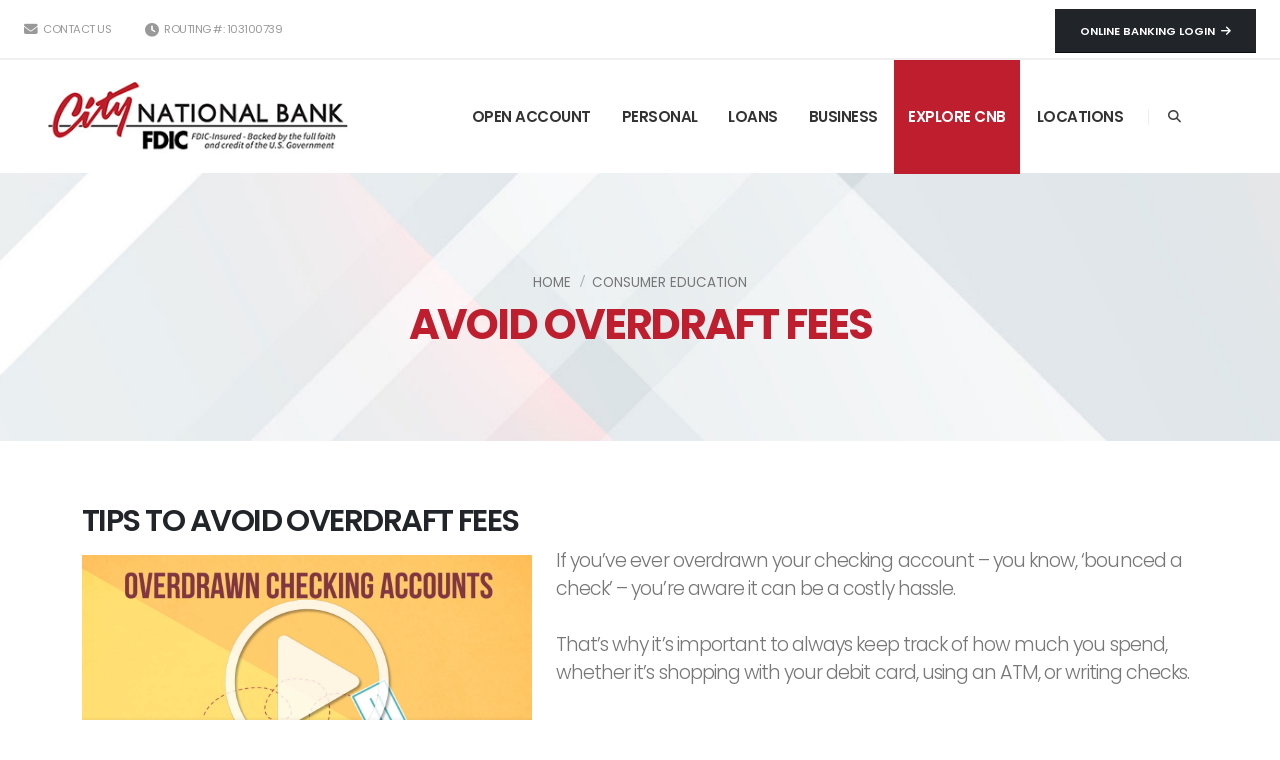

--- FILE ---
content_type: text/html
request_url: https://cnb1901.com/education-video-avoid-od-fees
body_size: 10058
content:
<!DOCTYPE html>
<html lang="en">
	<head>

		<!-- Basic -->
		<meta charset="utf-8">
		<meta name="viewport" content="width=device-width, initial-scale=1">
		<link rel="canonical" href="https://cnb1901.com/education-video-avoid-od-fees">

		<title>Consumer Education | Avoiding Overdraft Fees</title>

		<meta name="keywords" content="overdraft, overdraft fees, avoid overdraft, dont overdraft, tips to avoid overdrafting your account"/>
		<meta name="description" content="An overdrawn account happens when you spend more money than you have, which can result in potentially costly overdraft or transaction fees. Here are a few tips to help you avoid overspending.">
		<meta name="author" content="cnb1901.com">

		<!-- q2  -->
		<script type="text/javascript" src="https://cds-sdkcfg.onlineaccess1.com/common.js"></script>

		<!-- domain verification  -->
		<meta name="p:domain_verify" content="f56cc972656d9037f32507adacffe16b"/>

		<!-- Favicon  -->
		<link rel="icon" type="image/png" sizes="16x16" href="favicon-16x16.png">
		<link rel="icon" type="image/png" sizes="32x32" href="favicon-32x32.png">
		<link rel="icon" type="image/png" sizes="48x48" href="favicon-48x48.png">
		<link rel="icon" type="image/png" sizes="96x96" href="favicon-96x96.png">
		<link rel="icon" type="image/png" sizes="32x32" href="icon-32.png">
		<link rel="icon" type="image/png" sizes="48x48" href="icon-48.png">
		<link rel="icon" type="image/png" sizes="96x96" href="icon-96.png">
		<link rel="icon" type="image/png" sizes="144x144" href="icon-144.png">
		<link rel="icon" type="image/png" sizes="192x192" href="icon-192.png">
		<link rel="icon" type="image/png" sizes="256x256" href="icon-256.png">
		<link rel="icon" type="image/png" sizes="384x384" href="icon-384.png">
		<link rel="icon" type="image/png" sizes="512x512" href="icon-512.png">
		<link rel="apple-touch-icon" sizes="120x120" href="apple-touch-icon-120.png">
		<link rel="apple-touch-icon" sizes="152x152" href="apple-touch-icon-152.png">
		<link rel="apple-touch-icon" sizes="167x167" href="apple-touch-icon-167.png">
		<link rel="apple-touch-icon" sizes="180x180" href="apple-touch-icon-180.png">
		<link rel="apple-touch-icon" sizes="57x57" href="apple-touch-icon-57.png">
		<link rel="apple-touch-icon" sizes="60x60" href="apple-touch-icon-60.png">
		<link rel="apple-touch-icon" sizes="76x76" href="apple-touch-icon-76.png">
		<link rel="apple-touch-icon" sizes="114x114" href="apple-touch-icon-114.png">
		<link rel="mask-icon" href="Icon-500.svg" color="#be1e2d">
		<meta name="msapplication-TileColor" content="#be1e2d">
		<meta name="msapplication-TileImage" content="/icon-144.png">
		<link rel="manifest" href="/manifest.json">
		<meta name="msapplication-config" content="browserconfig.xml" />
		<link rel="apple-touch-icon" href="apple-touch-icon.png">
		
		<!-- brightedge auto pilot -->
		<script src="https://cdn.bc0a.com/autopilot/f00000000323363/autopilot_sdk.js"></script>

		<!-- Mobile Metas -->
		<meta name="viewport" content="width=device-width, initial-scale=1, minimum-scale=1.0, shrink-to-fit=no">

		<!-- Web Fonts  -->
		<link id="googleFonts" href="https://fonts.googleapis.com/css?family=Poppins:300,400,500,600,700&display=swap" rel="stylesheet" type="text/css">

		<!-- Vendor CSS -->
		<link rel="stylesheet" href="vendor/bootstrap/css/bootstrap.min.css">
		<link rel="stylesheet" href="vendor/animate/animate.compat.css">
		<link rel="stylesheet" href="vendor/simple-line-icons/css/simple-line-icons.min.css">
		<link rel="stylesheet" href="vendor/owl.carousel/assets/owl.carousel.min.css">
		<link rel="stylesheet" href="vendor/owl.carousel/assets/owl.theme.default.min.css">
		<link rel="stylesheet" href="vendor/magnific-popup/magnific-popup.min.css">
		
		<link href="fontawesome/css/fontawesome.css" rel="stylesheet" />
	    <link href="fontawesome/css/brands.css" rel="stylesheet" />
	    <link href="fontawesome/css/solid.css" rel="stylesheet" /><!--
	    <link href="fontawesome/css/sharp-thin.css" rel="stylesheet" />
	    <link href="fontawesome/css/duotone-thin.css" rel="stylesheet" />
	    <link href="fontawesome/css/sharp-duotone-thin.css" rel="stylesheet" />-->

		<!-- Theme CSS -->
		<link rel="stylesheet" href="css/theme.css">
		<link rel="stylesheet" href="css/theme-elements.css">
		<link rel="stylesheet" href="css/theme-blog.css">
		<link rel="stylesheet" href="css/theme-shop.css">

		<!-- Demo CSS -->
		<link rel="stylesheet" href="css/demos/demo-construction-2.css">
		

		<!-- Skin CSS -->
		<link id="skinCSS" rel="stylesheet" href="css/skins/skin-construction-2.css">

		<!-- Theme Custom CSS -->
		<link rel="stylesheet" href="css/custom.css">

		<!-- Head Libs -->
		<script src="vendor/modernizr/modernizr.min.js"></script>
		
		<!-- clarity script -->		
		<script type="text/javascript">
		(function(c,l,a,r,i,t,y){
			c[a]=c[a]||function(){(c[a].q=c[a].q||[]).push(arguments)};
			t=l.createElement(r);t.async=1;t.src="https://www.clarity.ms/tag/"+i;
			y=l.getElementsByTagName(r)[0];y.parentNode.insertBefore(t,y);
		})(window, document, "clarity", "script", "hd90qa9dd1");
		</script>

		<!-- Consent Banner - Google Tag Manager -->
		<script>(function(w,d,s,l,i){w[l]=w[l]||[];w[l].push({'gtm.start':
		new Date().getTime(),event:'gtm.js'});var f=d.getElementsByTagName(s)[0],
		j=d.createElement(s),dl=l!='dataLayer'?'&l='+l:'';j.async=true;j.src=
		'https://www.googletagmanager.com/gtm.js?id='+i+dl;f.parentNode.insertBefore(j,f);
		})(window,document,'script','dataLayer','GTM-T6LR98X3');</script>
		<!-- Consent Banner - End Google Tag Manager -->

		<!--Beginning of Google Analytics-->
		<script>
		  (function(i,s,o,g,r,a,m){i['GoogleAnalyticsObject']=r;i[r]=i[r]||function(){
		  (i[r].q=i[r].q||[]).push(arguments)},i[r].l=1*new Date();a=s.createElement(o),
		  m=s.getElementsByTagName(o)[0];a.async=1;a.src=g;m.parentNode.insertBefore(a,m)
		  })(window,document,'script','//www.google-analytics.com/analytics.js','ga');

		  ga('create', 'UA-47934320-1', 'cnb1901.com');
		  ga('send', 'pageview');

		</script>
		<!--End of Google Analytics-->

		<!-- Google Tag Manager (noscript) -->
		<noscript><iframe src="https://www.googletagmanager.com/ns.html?id=GTM-T98HF7W"
		height="0" width="0" style="display:none;visibility:hidden"></iframe></noscript>
		<!-- End Google Tag Manager (noscript) -->

		<!-- active campaign -->
		<script type="text/javascript">
			(function(e,t,o,n,p,r,i){e.visitorGlobalObjectAlias=n;e[e.visitorGlobalObjectAlias]=e[e.visitorGlobalObjectAlias]||function(){(e[e.visitorGlobalObjectAlias].q=e[e.visitorGlobalObjectAlias].q||[]).push(arguments)};e[e.visitorGlobalObjectAlias].l=(new Date).getTime();r=t.createElement("script");r.src=o;r.async=true;i=t.getElementsByTagName("script")[0];i.parentNode.insertBefore(r,i)})(window,document,"https://diffuser-cdn.app-us1.com/diffuser/diffuser.js","vgo");
			vgo('setAccount', '1001294988');
			vgo('setTrackByDefault', true);

			vgo('process');
		</script>

	</head>
	<body>

		<div class="body">
			<header id="header" class="header-effect-shrink" data-plugin-options="{'stickyScrollUp': true, 'stickyEnabled': true, 'stickyEffect': 'shrink', 'stickyEnableOnBoxed': true, 'stickyEnableOnMobile': false, 'stickyChangeLogo': true, 'stickyStartAt': 30, 'stickyHeaderContainerHeight': 70}">
				<div class="header-body border-0 box-shadow-none">
					<div class="header-top header-top-default bg-color-white border-bottom-1">
						<div class="container-fluid px-lg-4">
							<div class="header-row py-2">
								<div class="header-column justify-content-start">
									<div class="header-row">
										<nav class="header-nav-top">
											<ul class="nav nav-pills text-uppercase text-2">
												<li class="nav-item nav-item-anim-icon">
													<a class="px-0" href="contact-us.html"><i class="far fa-envelope text-4 top-1 left-0"></i> Contact Us</a>
												</li>
												<li class="nav-item nav-item-anim-icon ps-md-4">
													<span class="d-none d-md-block">
														<i class="far fa-clock p-relative top-2 text-4"></i><span> Routing #: 103100739</span>
													</span>
												</li>
											</ul>
										</nav>
									</div>
								</div>
								
								<a class="popup-with-form btn btn-modern btn-dark btn-square mt-1" href="#demo-form">Online Banking Login &nbsp;<i class="fa-solid fa-arrow-right"></i></a>

								<!-- Login Form -->
								<div id="demo-form" class="white-popup-block mfp-hide">
								<div class="row mt-2">
									<div class="col-sm-12">
										<h4>Online Banking Login</h4>
										<p class="mb-3">Avoid long call wait times or branch lines by using Online Banking tools and features. Manage your account 24/7 from virtually anywhere.</p>
									</div>
								</div>
								<div class="row">
								  <form id="foobar" method="post" action="https://citynet.cnb1901.com/TCNBLOOnline/uux.aspx"><fieldset>
								  <input name="user_id" type="text" autofocus required="required" class="form-control text-2" id="user_id" placeholder="&nbsp;*Enter your Online Banking ID" size="40%" aria-label="Online Banking Login" />
								  <input type="submit" class="btn btn-dark btn-xl btn-square mt-3 text-capitalize transition-2ms" value="Login" aria-label="Login"/>
								  <input type="button" class="btn btn-dark btn-xl btn-square  mt-3 text-capitalize transition-2ms"  value="Enroll" onclick="window.location.href = 'https://www.cnb1901.com/online-banking-enroll';">
									
								  <script type="text/javascript">
											document.addEventListener("DOMContentLoaded", function() {
											var elements = document.getElementsByTagName("INPUT");
											for (var i = 0; i < elements.length; i++) {
											elements[i].oninvalid = function(e) {
												e.target.setCustomValidity("");
												if (!e.target.validity.valid) {
													e.target.setCustomValidity("Enter your Online Banking ID");
												}
											};
											elements[i].oninput = function(e) {
												e.target.setCustomValidity("");
											};
										}
									})
									</script>
									</fieldset>
									</form>
								</div>
								</div>
							</div>
						</div>
					</div>
					<div class="header-container container-fluid bg-light px-0 border-bottom-1">
						<div class="header-row">
							<div class="header-column bg-color-light flex-grow-0 px-3 px-lg-5">
								<div class="header-row">
									<div class="header-logo">
										<a href="https://cnb1901.com/">
											<img alt="City National Bank & Trust" class="img-logo" width="300" height="72" src="img/logos/logo-fdic.jpg">
										</a>
									</div>
								</div>
							</div>
							<div class="header-column justify-content-end justify-content-lg-start px-lg-5">
								<div class="header-row pe-3">
									<div class="header-nav header-nav-stripe header-nav-main-dark-text header-nav-top-line header-nav-top-line-animated header-nav-dropdowns-light">
										<div class="header-nav-main header-nav-main-square header-nav-main-dropdown-no-borders header-nav-main-dropdown-modern header-nav-main-effect-2 header-nav-main-sub-effect-1">
											<nav class="collapse">
												<ul class="nav nav-pills" id="mainNav">
													<li class="dropdown">
														<a class="dropdown-item dropdown-toggle" href="accounts-online.html">
															OPEN ACCOUNT
														</a>
													</li>
													<li class="dropdown dropdown-mega">
														<a class="dropdown-item dropdown-toggle" href="#">
															PERSONAL
														</a>
														<ul class="dropdown-menu">
															<li>
																<div class="dropdown-mega-content">
																	<div class="row">
																		<div class="col-lg-2">
																			
																		</div>
																		<div class="col-lg-1 me-5-5">
																			<span class="dropdown-mega-sub-title">CHECKING</span>
																			<ul class="dropdown-mega-sub-nav">
																				<li><a class="dropdown-item" href="checking-accounts.html">Compare  Accounts</a></li>
																			  <li><a class="dropdown-item" href="checking-cashback.html">CNB Cash Back</a></li>
																				<li><a class="dropdown-item" href="checking-high-yield.html">CNB High-Yield</a></li>
																				<li><a class="dropdown-item" href="checking-basic.html">Basic Checking</a></li>
																				<li><a class="dropdown-item" href="checking-student.html">Student Account</a></li>
																				
																			</ul>
																		</div>
																		<div class="col-lg-1 me-5-5">
																			<span class="dropdown-mega-sub-title">SAVINGS</span>
																			<ul class="dropdown-mega-sub-nav">
																				<li><a class="dropdown-item" href="savings-accounts.html">Compare Accounts</a></li>
																				<li><a class="dropdown-item" href="savings-high-yield.html">CNB High-Yield</a></li>
																				<li><a class="dropdown-item" href="savings-basic.html">Basic Savings</a></li>
																				<li><a class="dropdown-item" href="savings-buffalo-nickel.html">Buffalo Nickel</a></li>
																				<li><a class="dropdown-item" href="savings-cds-iras.html">CDs &amp; IRAs</a></li>
																			</ul>
																		</div>
																		<div class="col-lg-1 me-5-5">
																			<span class="dropdown-mega-sub-title">DIGITAL SERVICES</span>
																			<ul class="dropdown-mega-sub-nav">
																				<li><a class="dropdown-item" href="card-control.html">Card Control</a></li>
																				<li><a class="dropdown-item" href="digitalwallet.html">Digital Wallet</a></li>
																				<li><a class="dropdown-item" href="estatements.html">eStatements</a></li>
																				<li><a class="dropdown-item" href="chat.html">Live Chat</a></li>
																				<li><a class="dropdown-item" href="online-banking.html">Online Banking</a></li>						
																				<li><a class="dropdown-item" href="pay-a-person.html">Pay a Person</a></li>
																				<li><a class="dropdown-item" href="text-banking.html">Text Banking</a></li>
																				<li class="dropdown-submenu">
																					<a class="dropdown-item" href="digi-plus.html">Digi+Bundle</a>
																					<ul class="dropdown-menu">
																						<li><a class="dropdown-item" href="billpay.html">Bill Pay</a></li>
																						<li><a class="dropdown-item" href="mobile-check-deposit.html">Mobile Check Deposit</a></li>
																						<li><a class="dropdown-item" href="pfm.html">Personal Financial Management</a></li>
																					</ul>
																				</li>
																			</ul>
																		</div>
																		<div class="col-lg-1 me-5-5">
																			<span class="dropdown-mega-sub-title">CARD SERVICES</span>
																			<ul class="dropdown-mega-sub-nav">
																				<li class="dropdown-submenu">
																				<a class="dropdown-item" href="debit-cards.html">Debit Card</a>
																				<ul class="dropdown-menu">
																					<li><a class="dropdown-item" href="card-gallery.html">Card Gallery</a></li>
																					<li><a class="dropdown-item" href="city-savers.html">City Savers</a></li>
																				</ul>
																				</li>
																				<li><a class="dropdown-item" href="card-control.html">Card Control</a></li>
																				<li><a class="dropdown-item" href="credit-cards.html">Credit Card</a></li>
																				<li><a class="dropdown-item" href="digitalwallet.html">Digital Wallet</a></li>
																				<li><a class="dropdown-item" href="gift-cards.html">Gift Card</a></li>
																				<li><a class="dropdown-item" href="card-replacement.html">Lost/Stolen Card</a></li>
																			</ul>
																		</div>
																		<div class="col-auto me-5-5">
																			<span class="dropdown-mega-sub-title">OPTIONAL SERVICES</span>
																			<ul class="dropdown-mega-sub-nav">
																				<li><a class="dropdown-item" href="early-pay.html">Early Pay</a></li>
																				<li><a class="dropdown-item" href="check-reorder.html">Check Reorder</a></li>
																				<li><a class="dropdown-item" href="direct-deposit.html">Direct Deposit</a></li>
																				<li><a class="dropdown-item" href="overdraft-protection.html">Overdraft</a></li>
																				<li><a class="dropdown-item" href="overdraft-transfers.html">Overdraft Transfers</a></li>
																				<li><a class="dropdown-item" href="safe-deposit-boxes.html">Safe Deposit Boxes</a></li>
																				<li><a class="dropdown-item" href="telephone-banking.html">Telephone Banking</a></li>
																				<li><a class="dropdown-item" href="wire-transfers.html">Wire Transfers</a></li>
																			</ul>
																		</div>
																		<div class="col-lg-1 me-5-5">
																			<span class="dropdown-mega-sub-title">TRUST</span>
																			<ul class="dropdown-mega-sub-nav">
																				<li><a class="dropdown-item" href="trust-personal.html">Personal Trust</a></li>
																				<li><a class="dropdown-item" href="trust-investment.html">Investment Services</a></li>
																				<li><a class="dropdown-item" href="trust-estate.html">Estate Administration</a></li>
																				<li><a class="dropdown-item" href="trust-retirement.html">Retirement</a></li>
																				<li><a class="dropdown-item" href="trust-corporate.html">Corporate/Public Trust</a></li>
																			</ul>
																		</div>
																	</div>
																</div>
															</li>
														</ul>
													</li>
													<li class="dropdown">
														<a class="dropdown-item dropdown-toggle" href="#">
															LOANS
														</a>
														<ul class="dropdown-menu">
															<li>
																<a class="dropdown-item" href="loans-personal.html">Personal Loans</a>
															</li>
															<li>
																<a class="dropdown-item" href="loans-home.html">Home Loans</a>
															</li>
															<li>
																<a class="dropdown-item" href="loans-auto.html">Auto Loans</a>
															</li>
															<li>
																<a class="dropdown-item" href="loans-rv.html">RV Loans</a>
															</li>
															<li>
																<a class="dropdown-item" href="loans-business.html">Business Loans</a>
															</li>
															<li>
																<a class="dropdown-item" href="credit-cards.html">Credit Cards</a>
															</li>
															<li>
																<a class="dropdown-item" href="loans-compare.html">Compare Loans</a>
															</li>
														</ul>
													</li>
													<li class="dropdown dropdown-mega">
														<a class="dropdown-item dropdown-toggle" href="elements.html">
															BUSINESS
														</a>
														<ul class="dropdown-menu">
															<li>
																<div class="dropdown-mega-content">
																	<div class="row">
																		<div class="col-lg-2"></div>
																		<div class="col-lg-2">
																			<span class="dropdown-mega-sub-title">CHECKING</span>
																			<ul class="dropdown-mega-sub-nav">
																			  <li><a class="dropdown-item" href="business-accounts-online.html">Open Business Account</a></li>
																			  <li><a class="dropdown-item" href="checking-small-business.html">Small Business</a></li>
																			  <li><a class="dropdown-item" href="checking-business-advantage.html">Business Advantage</a></li>
																			  <li><a class="dropdown-item" href="checking-business-elite.html">Business Elite Checking</a></li>
																			  <li><a class="dropdown-item" href="checking-non-profit.html">Non-Profit Checking</a></li>	
																			  <li><a class="dropdown-item" href="checking-business-iolta.html">Interest in Lawyers’ Trust</a></li>	
																			</ul>
																		</div>
																		<div class="col-lg-2">
																			<span class="dropdown-mega-sub-title">SAVINGS</span>
																			<ul class="dropdown-mega-sub-nav">
																				<li><a class="dropdown-item" href="savings-business.html">Business Savings</a></li>
																				<li><a class="dropdown-item" href="savings-business-money-market.html">Money Market Investment</a></li>
																			</ul>
																		</div>
																		<div class="col-lg-2">
																			<span class="dropdown-mega-sub-title">BUSINESS LOANS</span>
																			<ul class="dropdown-mega-sub-nav">
																				<li><a class="dropdown-item" href="loans-line-of-credit.html">Line of Credit</a></li>						
																				<li><a class="dropdown-item" href="loans-inventory.html">Inventory Loans</a></li>
																				<li><a class="dropdown-item" href="loans-real-estate.html">Real Estate &amp;<br>Improvement Loans</a></li>
																			</ul>
																		</div>
																		<div class="col-lg-2">
																			<span class="dropdown-mega-sub-title">BUSINESS SERVICES</span>
																			<ul class="dropdown-mega-sub-nav">
																				<li><a class="dropdown-item" href="business-online-banking.html">Online Banking</a></li>
																				<li><a class="dropdown-item" href="business-bill-pay.html">Online Bill Pay</a></li>
																				<li><a class="dropdown-item" href="business-ach.html">ACH Origination</a></li>
																				<li><a class="dropdown-item" href="autobooks.html">Auto Books</a></li>
																				<li><a class="dropdown-item" href="business-remote-deposit-capture.html">Remote Deposit Capture</a></li>
																				<li><a class="dropdown-item" href="business-debit-card.html">Business Debit Card</a></li>
																				<li><a class="dropdown-item" href="business-credit-card.html">Business Credit Card</a></li>
																				<li><a class="dropdown-item" href="ics-and-cdars.html">ICS &amp; CDARS</a></li>
																				<li><a class="dropdown-item" href="business-merchant-processing.html">Merchant Processing</a></li>
																				<li><a class="dropdown-item" href="business-positive-pay.html">Positive Pay</a></li>
																				<li><a class="dropdown-item" href="business-mobile-check-deposit.html">Mobile Check Deposit</a></li>
																			</ul>
																		</div>
																	</div>
																</div>
															</li>
														</ul>
													</li>
													<li class="dropdown">
														<a class="dropdown-item dropdown-toggle active" href="#">
															EXPLORE CNB
														</a>
														<ul class="dropdown-menu">
															<li class="dropdown-submenu">
																<a class="dropdown-item" href="#">About Us</a>
																<ul class="dropdown-menu">
																	<li><a class="dropdown-item" href="meet-the-team.html">Meet the Team</a></li>
																	<li><a class="dropdown-item" href="about-us.html">About CNB</a></li>
																	<li><a class="dropdown-item" href="routing-number.html">Routing Number</a></li>
																	<li><a class="dropdown-item" href="conditions.html">Statement of Conditions</a></li>
																</ul>
															</li>
															<li class="dropdown-submenu">
																<a class="dropdown-item" href="#">Follow Us</a>
																<ul class="dropdown-menu">
																	<li><a class="dropdown-item" href="https://www.facebook.com/cnb1901/" target="_blank" title="Facebook" rel="noopener"  alt="Facebook" onClick="return confirm('You are now leaving CNBs Web Site. CNB does not operate the linked site, is not responsible for the site content, and does not represent or endorse any third parties. The linked site’s privacy and security policies may differ from those of CNB. ')"><i class="fab fa-facebook-f"></i>&nbsp; Facebook </a></li>
																	<li><a class="dropdown-item" href="http://instagram.com/cnb1901" target="_blank" title="Instagram" onClick="return confirm('You are now leaving CNBs Web Site. CNB does not operate the linked site, is not responsible for the site content, and does not represent or endorse any third parties. The linked site’s privacy and security policies may differ from those of CNB. ')"><i class="fab fa-instagram"></i>&nbsp; Instagram </a></li>
																	<li><a class="dropdown-item" href="https://www.linkedin.com/company/citynationalbank" target="_blank" title="LinkedIn" rel="noopener"  alt="LinkedIn" onClick="return confirm('You are now leaving CNBs Web Site. CNB does not operate the linked site, is not responsible for the site content, and does not represent or endorse any third parties. The linked site’s privacy and security policies may differ from those of CNB. ')"><i class="fab fa-linkedin-in"></i>&nbsp; LinkedIn </a></li>
																	<li><a class="dropdown-item" href="http://twitter.com/cnb1901/" target="_blank" title="Twitter"  onClick="return confirm('You are now leaving CNBs Web Site. CNB does not operate the linked site, is not responsible for the site content, and does not represent or endorse any third parties. The linked site’s privacy and security policies may differ from those of CNB. ')"><i class="fab fa-x-twitter"></i>&nbsp; X / Twitter </a></li>
																</ul>
															</li>
															<li class="dropdown">
																<a class="dropdown-item" href="careers.html">Career Opportunities</a>
															</li>
															<li class="dropdown">
																<a class="dropdown-item" href="blog.html">Blog</a>
															</li>
															<li class="dropdown-submenu">
																<a class="dropdown-item" href="#">Education</a>
																<ul class="dropdown-menu">
																	<li><a class="dropdown-item" href="education-business.html">Business</a></li>
																	<li><a class="dropdown-item" href="education-consumer.html">Consumer</a></li>
																</ul>
															</li>
															<li class="dropdown">
																<a class="dropdown-item" href="docs-forms.html">Docs &amp; Forms</a>
															</li>
															<li class="dropdown">
																<a class="dropdown-item" href="contact-us.html">Contact Us</a>
															</li>
															<li class="dropdown">
																<a class="dropdown-item" href="feedback.html">Feedback</a>
															</li>
														</ul>
													</li>
													<li class="dropdown">
														<a class="dropdown-item dropdown-toggle" href="#">
															LOCATIONS
														</a>
														<ul class="dropdown-menu">
															<li>
																<a class="dropdown-item" href="locations.html">Branches</a>
															</li>
															<li>
																<a class="dropdown-item" href="locations-atm.html">ATMs</a>
															</li>
															<li>
																<a class="dropdown-item" href="locations-deposit-atm.html">Deposit ATMs</a>
															</li>
															<li>
																<a class="dropdown-item" href="locations-drive-thru.html">Drive Thrus</a>
															</li>
														</ul>
													</li>
												</ul>
											</nav>
										</div>
										<button class="btn header-btn-collapse-nav" data-bs-toggle="collapse" data-bs-target=".header-nav-main nav">
											<i class="fas fa-bars"></i>
										</button>
									</div>
									<div class="header-nav-features header-nav-features-primary header-nav-features-no-border header-nav-features-lg-show-border order-1 order-lg-2">
										<div class="header-nav-feature header-nav-features-search d-inline-flex">
											<a href="#" class="header-nav-features-toggle text-decoration-none" data-focus="headerSearch" aria-label="Search"><i class="fas fa-search header-nav-top-icon"></i></a>
											<div class="header-nav-features-dropdown header-nav-features-dropdown-mobile-flex" id="headerTopSearchDropdown">
												<script async src="https://cse.google.com/cse.js?cx=005511137214638197753:ltjnljvqqgw"></script>
												<div class="gcse-searchbox-only"></div>
											</div>
										</div>
									</div>
								</div>
							</div>
						</div>
						<!----><div class="header-row d-none d-lg-inline-flex justify-content-end">
							<div class="order-1 order-lg-2 pe-4 d-none d-xl-block">
								<!--<div>
									<div class="feature-box feature-box-style-2 align-items-center p-relative top-8 px-2">
										<div class="feature-box-icon">
											<i class="fas fa-mobile-alt text-9 p-relative bottom-8 text-color-light"></i>
										</div>
										<div class="feature-box-info ps-0">
											<p class="text-color-light opacity-8 text-uppercase line-height-1 text-2 pb-0 mb-2">CALL US NOW</p>
											<p class="text-uppercase text-color-light font-weight-black letter-spacing-minus-1 line-height-1 text-5 pb-0"><a href="tel:+1234567890" class="text-color-light text-color-hover-primary text-decoration-none">(800) 123 4567</a></p>
										</div>
									</div>
								</div>-->
							</div>
						</div>
					</div>
				</div>
			</header>

			<div role="main" class="main">
				<section class="page-header bg-color-tertiary custom-page-header page-header-modern page-header-background page-header-background-sm parallax mt-0" data-plugin-parallax data-plugin-options="{'speed': 1.2}" data-image-src="img/headers/awareness-header.jpg">
					<div class="container">
						<div class="row">
							<div class="col-md-12 align-self-center">
								<ul class="breadcrumb custom-breadcrumb d-block text-center text-4">
									<li><a href="https://cnb1901.com/">Home</a></li>
									<li><a href="education-consumer.html">Consumer Education</a></li>
								</ul>
							</div>
							<div class="col-md-12 align-self-center p-static text-center mt-2">
								<h1 class="font-weight-bold text-color-primary text-11">AVOID OVERDRAFT FEES</h1><br>
							</div>
						</div>
					</div>
				</section>
				
				<div class="container py-4">

					<div class="row">
						<div class="col">
							<div class="blog-posts single-post">
								<article class="post post-large blog-single-post border-0 m-0 p-0">
									<div class="post-content ms-0">
									  <h2 class="font-weight-semi-bold">TIPS TO AVOID OVERDRAFT FEES</h2>
                                        <video width="450px" id="video" class="img-fluid float-start me-4 mt-2" poster="img/video/poster-avoid-od-fees.jpg" preload="none" controls="controls">
                                        <source src="MoneyIQ Videos/Personal Finance/Tips For Avoiding Overdraft Charges/AvoidOverdraftFees-encoded.mp4">
                                        </video>
										<p class="lead">
										If you’ve ever overdrawn your checking account – you know, ‘bounced a check’ – you’re aware it can be a costly hassle.<br><br>
										That’s why it’s important to always keep track of how much you spend, whether it’s shopping with your debit card, using an ATM, or writing checks.<br><br>
										An overdrawn account happens when you spend more money than you have, which can result in potentially costly overdraft or transaction fees.<br><br>
										Here are a few tips to help you avoid overspending:<br><br>
										<strong>Always keep track of your spending.</strong> With online and mobile banking, you can regularly check your account balance and transfer funds as needed. You can also set up mobile and email alerts to let you know when your balance falls below a certain level. When that happens, you’ll know it’s either time to stop spending or to put more money in your account.<br><br>
										<strong>Keep a register of your spending.</strong> Track all payments with either a spreadsheet or on paper. That includes checks, debit card use, ATM withdrawals, any automatic payments you have set up, and any fees – such as monthly account charges. Balance your expenses with how much money is in your account.<br><br>
										<strong>Use direct deposit. </strong>Having your paycheck deposited directly into your account helps ensure that you know exactly when money will be available, rather than having to remember to go to a branch to deposit a paper check.<br><br>
										<strong>Keep a ‘hidden’ cushion.</strong> Some experts recommend that you keep an extra $100 or more in your account with no intent of spending it. That way, if you happen slip up, that cushion might save you from an overdraft.<br><br>
												Stop by any of our <a href="locations.html">branches</a> to speak with us about the best ways to track your spending  and about <a href="overdraft-protection">other options to  protect yourself and save money.</a>
										</p>
									</div>
								</article>
							</div>
						</div>
					</div>

				</div>

				<section class="mt-0 call-to-action call-to-action-default with-button-arrow content-align-center call-to-action-in-footer call-to-action-in-footer-margin-top">
					<div class="container">
						<div class="row">
							<div class="col-md-9 col-lg-9">
								<div class="call-to-action-content">
									<h2 class="font-weight-normal text-6 mb-0">If You're Interested in <strong class="font-weight-extra-bold">Business Education</strong> Click Here</h2>
								</div>
							</div>
							<div class="col-md-3 col-lg-3">
								<div class="call-to-action-btn">
									<div class="call-to-action-btn">
									<a href="education-business.html" target="_blank" class="btn btn-dark btn-lg text-3 font-weight-semibold px-4 py-3">BUSINESS EDUCATION</a><span class="arrow hlb d-none d-md-block" data-appear-animation="rotateInUpLeft" style="top: -40px; left: 70%;"></span>
								</div>
								</div>
							</div>
						</div>
					</div>
				</section>
				</div>
				

				<!--<section class="section bg-primary border-0 my-5">
					<div class="container container-xl-custom">
						<div class="row row-gutter-sm my-4 py-2 lightbox" data-plugin-options="{'delegate': 'a', 'type': 'image', 'gallery': {'enabled': true}, 'mainClass': 'mfp-with-zoom', 'zoom': {'enabled': true, 'duration': 300}}">
							<div class="col-md-4 pb-4 pb-md-0">
								<a href="img/demos/construction-2/about-us/about-us-1.jpg" class="appear-animation" data-appear-animation="fadeInDownShorter" data-appear-animation-delay="100">
									<img src="img/demos/construction-2/about-us/about-us-1.jpg" class="img-fluid" alt="">
								</a>
							</div>
							<div class="col-md-4 pb-4 pb-md-0">
								<a href="img/demos/construction-2/about-us/about-us-2.jpg" class="appear-animation" data-appear-animation="fadeInDownShorter" data-appear-animation-delay="300">
									<img src="img/demos/construction-2/about-us/about-us-2.jpg" class="img-fluid" alt="">
								</a>
							</div>
							<div class="col-md-4">
								<a href="img/demos/construction-2/about-us/about-us-3.jpg" class="appear-animation" data-appear-animation="fadeInDownShorter" data-appear-animation-delay="500">
									<img src="img/demos/construction-2/about-us/about-us-3.jpg" class="img-fluid" alt="">
								</a>
							</div>
						</div>
					</div>
				</section>-->

				<div class="container container-xl-custom pt-3 mb-0">
				</div>
				</div>
			
			<footer id="footer" class="bg-color-secondary footer-reveal border-top-0 mt-0 custom-footer">
				<div class="container container-xl-custom py-md-4">
					<div class="row justify-content-md-center py-5">
						<div class="col-md-3 text-center text-md-start">
							<p class="text-5 text-color-light font-weight-bold mb-3 mt-4 mt-lg-3">Get in Touch</p>
							<p class="text-3 mb-0 font-weight-bold text-color-light opacity-7 text-uppercase">ADDRESS</p>
							<p class="text-3 mb-2 text-color-light">PO Box 2009<br> Lawton OK 73502</p>
							<p class="text-3 mb-0 font-weight-bold text-color-light opacity-7 text-uppercase">PHONE</p>
							<p class="text-3 mb-2 text-color-light">Toll Free <a href="tel:8663853444" class="text-color-light">866-385-3444</a></p>
							<p class="text-3 mb-0 font-weight-bold text-color-light opacity-7 text-uppercase">CHAT</p>
							<p class="text-3 mb-2 "><a href="chat.html" class="text-color-light">Chat Now&nbsp; <i class="fa-regular fa-comment"></i></a> </p>
							<ul class="social-icons social-icons-dark social-icons-clean">
								<li class="social-icons-instagram">
									<a href="http://instagram.com/cnb1901" target="_blank" title="Instagram" onClick="return confirm('You are now leaving CNBs Web Site. CNB does not operate the linked site, is not responsible for the site content, and does not represent or endorse any third parties. The linked site’s privacy and security policies may differ from those of CNB. ')">
										<i class="fab fa-instagram font-weight-semibold"></i>
									</a>
								</li>
								<li class="social-icons-twitter">
									<a href="http://twitter.com/cnb1901/" target="_blank" title="Twitter"  onClick="return confirm('You are now leaving CNBs Web Site. CNB does not operate the linked site, is not responsible for the site content, and does not represent or endorse any third parties. The linked site’s privacy and security policies may differ from those of CNB. ')">
										<i class="fab fa-x-twitter font-weight-semibold"></i>
									</a>
								</li>
								<li class="social-icons-facebook">
									<a href="https://www.facebook.com/cnb1901/" target="_blank" title="Facebook" rel="noopener"  alt="Facebook" onClick="return confirm('You are now leaving CNBs Web Site. CNB does not operate the linked site, is not responsible for the site content, and does not represent or endorse any third parties. The linked site’s privacy and security policies may differ from those of CNB. ')">
										<i class="fab fa-facebook-f font-weight-semibold"></i>
									</a>
								</li>
								<li class="social-icons-linkedin">
									<a href="https://www.linkedin.com/company/citynationalbank" target="_blank" title="LinkedIn" rel="noopener"  alt="LinkedIn" onClick="return confirm('You are now leaving CNBs Web Site. CNB does not operate the linked site, is not responsible for the site content, and does not represent or endorse any third parties. The linked site’s privacy and security policies may differ from those of CNB. ')">
										<i class="fab fa-linkedin-in font-weight-semibold"></i>
									</a>
								</li>
							</ul>
						</div>
						<div class="col-md-4 text-center text-md-start mt-5 mt-md-0 mb-5 mb-lg-0">
							<p class="text-5 text-color-light font-weight-bold mb-3 mt-4 mt-lg-3">Useful links</p>
							<div class="row opacity-7">
								<div class="col-md-5">
									<p class="mb-0"><a href="locations.html" class="text-3 text-color-light link-hover-style-1">Find Us</a></p>
									<p class="mb-0"><a href="contact-us.html" class="text-3 text-color-light link-hover-style-1">Contact Us</a></p>
									<p class="mb-0"><a href="careers.html" class="text-3 text-color-light link-hover-style-1">Careers</a></p>
									<p class="mb-0"><a href="accounts-online.html" class="text-3 text-color-light link-hover-style-1">Open Account</a></p>
									<p class="mb-0"><a href="online-banking.html" class="text-3 text-color-light link-hover-style-1">Online Banking</a></p>
								</div>
								<div class="col-md-5">
									<p class="mb-0"><a href="education-consumer.html" class="text-3 text-color-light link-hover-style-1">Consumer Education</a></p>
									<p class="mb-0"><a href="docs-forms.html" class="text-3 text-color-light link-hover-style-1">Forms &amp; Documents</a></p>
									<p class="mb-0"><a href="card-replacement.html" class="text-3 text-color-light link-hover-style-1">Lost or Stolen Card</a></p>
									<p class="mb-0"><a href="privacy.html" class="text-3 text-color-light link-hover-style-1">Privacy</a></p>
									<p class="mb-0"><a href="sitemap.html" class="text-3 text-color-light link-hover-style-1">Site Map</a></p>
								</div>
							</div>
						</div>
						<div class="col-md-3 text-center text-md-start">
							<p class="text-5 text-color-light font-weight-bold mb-3 mt-4 mt-lg-3">About Us</p>

							<p class="text-3 mb-0 text-color-light opacity-7">Meet the Team</p>
							<!--<p class="text-3 mb-0 font-weight-bold text-color-light">At CNB, building relationships is not just a way of doing business; it's our passion.</p>-->
							<p class="text-3 mb-4 font-weight-bold"><a href="meet-the-team.html" class="link-hover-style-1 text-primary">MEET THE CNB TEAM</a></p>

							<p class="text-3 mb-0 text-color-light opacity-7">Find a Branch or ATM</p>
							<!--<p class="text-3 mb-0 font-weight-bold text-color-light">City National Bank has 41+ branches, conveniently-located ATMs, and is continuing to grow every day.</p>-->
							<p class="text-3 mb-4 font-weight-bold"><a href="locations.html" class="link-hover-style-1 text-primary">LOCATIONS</a></p>

							<p class="text-3 mb-0 text-color-light opacity-7">Connect with Us</p>
							<!--<p class="text-3 mb-0 font-weight-bold text-color-light">Community involvement is one way we embody our values and principles in order to create stronger and more successful communities.</p>-->
							<p class="text-3 font-weight-bold"><a href="follow-us.html" class="link-hover-style-1 text-primary">FOLLOW CNB</a></p>
						</div>
					</div>
				</div>
				<div class="container container-xl-custom">
					<div class="footer-copyright footer-copyright-style-2 bg-color-secondary">
						<div class="py-2">
							<!-- brightedge autopilot placement-->
							<div class="be-ix-link-block"></div>
							<div class="row py-4">
								<div class="col d-flex align-items-center justify-content-center mb-4 mb-lg-0">
									<p class="text-3 text-color-light opacity-7">© City National Bank &amp; Trust. 2026. All Rights Reserved</p>
								</div>
							</div>
						</div>
					</div>
				</div>
			</footer>

		<!-- begin SnapEngage code -->
		<script type="text/javascript">
		(function() {
		var se = document.createElement('script'); se.type = 'text/javascript'; se.async = true;
		se.src = 'https://storage.googleapis.com/code.snapengage.com/js/6c26627a-5f33-4711-8b72-d48fed98e4ea.js';
		var done = false;
		se.onload = se.onreadystatechange = function() {
		if (!done&&(!this.readyState||this.readyState==='loaded'||this.readyState==='complete')) {
		done = true;
		/* Place your SnapEngage JS API code below */
		/* SnapEngage.allowChatSound(true); Example JS API: Enable sounds for Visitors. */
		}
		};
		var s = document.getElementsByTagName('script')[0]; s.parentNode.insertBefore(se, s);
		})();
		</script>
		<!-- end SnapEngage code -->
		
		<!-- Vendor -->
		<script src="vendor/plugins/js/plugins.min.js"></script>

		<!-- Theme Base, Components and Settings -->
		<script src="js/theme.js"></script>

		<!-- Current Page Vendor and Views -->
		<script src="js/views/view.contact.js"></script>

		<!-- Demo -->
		<script src="js/demos/demo-construction-2.js"></script>

		<!-- Theme Custom -->
		<script src="js/custom.js"></script>

		<!-- Theme Initialization Files -->
		<script src="js/theme.init.js"></script>

	<!-- Examples -->
		<script src="js/examples/examples.gallery.js"></script>
		<script src="js/examples/examples.lightboxes.js"></script>
		
		<script src ="https://cdn01.basis.net/assets/up.js?um=1"></script>
		<script type="text/javascript">
						cntrUpTag.track('cntrData', '3665406884003a28');
		</script>

	</body>

</html>

--- FILE ---
content_type: text/css
request_url: https://cnb1901.com/vendor/owl.carousel/assets/owl.theme.default.min.css
body_size: 53
content:
/**
 * Owl Carousel v2.3.4
 * Copyright 2013-2018 David Deutsch
 * Licensed under: SEE LICENSE IN https://github.com/OwlCarousel2/OwlCarousel2/blob/master/LICENSE
 */
.owl-theme .owl-dots,.owl-theme .owl-nav{
	text-align:center;-webkit-tap-highlight-color:transparent}

.owl-theme .owl-nav{
	margin-top:10px
}

.owl-theme .owl-nav [class*=owl-]{
	color:#FFF;font-size:14px;margin:5px;padding:4px 7px;background:#D6D6D6;display:inline-block;cursor:pointer;border-radius:3px
}

.owl-theme .owl-nav [class*=owl-]:hover{
	background:#869791;color:#FFF;text-decoration:none
}

.owl-theme .owl-nav .disabled{
	opacity:.5;cursor:default
}

.owl-theme .owl-nav.disabled+.owl-dots{
	margin-top:10px
}

.owl-theme .owl-dots .owl-dot{
	display:inline-block;zoom:1
}

.owl-theme .owl-dots .owl-dot span{
	width:10px;height:10px;margin:5px 7px;background:#D6D6D6;display:block;-webkit-backface-visibility:visible;transition:opacity .2s ease;border-radius:30px}

.owl-theme .owl-dots .owl-dot.active span,.owl-theme .owl-dots .owl-dot:hover span{background:#869791}

--- FILE ---
content_type: text/css
request_url: https://cnb1901.com/css/demos/demo-construction-2.css
body_size: 1558
content:
body {
		font-family: "Poppins", sans-serif !important;
}

/*
* Custom Col
*/
@media (min-width: 1400px) {
		.custom-col {
				flex: 79% !important;
				max-width: 79% !important;
		}
}

@media (min-width: 1900px) {
		.custom-col {
				flex: 74.5% !important;
				max-width: 74.5% !important;
		}
}

/*
* Custom Btn White
*/
.custom-btn-white {
		border-color: #FFF !important;
		border-width: 3px !important;
		color: #FFF !important;
}

.custom-btn-white:hover {
		background-color: #FFF !important;
}

/*
* Custom Btn
*/
.custom-btn {
		border-width: 1px !important;
		border-color: #ccc !important;
}

/*
* Header
*/
#header .dropdown-item {
		text-transform: capitalize !important;
		font-size: 15px !important;
}

#header .simple-search .form-control {
		border-radius: 1.3rem 0 0 1.3rem !important;
}

#header .header-nav-features-light:before, #header .header-nav-features-light:after {
		content: none !important;
}

#header .header-container {
		height: 113px;
}

#header .header-top {
		height: 60px;
}

/*
* Carousel Slider Navigation
*/
[data-carousel-navigate] {
		cursor: pointer;
}

[data-carousel-navigate] p {
		line-height: 26px !important;
}

@media (min-width: 992px) {
		[data-carousel-navigate].active:before {
				content: "";
				position: absolute;
				display: block;
				top: 0;
				left: 0;
				height: 3px;
				width: 100%;
		}
}

/*
* Page Header
*/
.custom-page-header.page-header-background-sm {
		padding: 95px 0 !important;
}

.custom-page-header .parallax-background {
		height: 150% !important;
}

/*
* Portfolio
*/
.load-more-loader {
		display: none;
}

.portfolio-load-more-loader {
		min-height: 61px;
}

.load-more-btn-wrapper {
		min-height: 53px;
}

.custom-portfolio .nav-link {
		font-weight: 600;
		padding: 8px 23px;
		font-size: 12.32px;
		font-size: 0.77rem;
}

.custom-portfolio .nav-item {
		margin-right: 1px;
}

.custom-portfolio .nav-item:hover .nav-link {
		color: #FFF;
}

.custom-thumb-info.thumb-info {
		max-width: 80% !important;
		border-radius: 100% !important;
}

/*
* Custom Img
*/
.custom-img {
		box-shadow: 0 0 50px rgba(0, 0, 0, 0.07);
		border-radius: 1%;
}

/*
* Custom Line Height
*/
.custom-line-height {
		line-height: 12.8px !important;
		line-height: 0.8rem !important;
}

/*
* Featured Box
*/
.custom-featured-box .icon-featured {
		width: 100px !important;
		height: 100px !important;
		display: flex !important;
		justify-content: center;
		align-items: center;
}

.custom-featured-box .icon-featured:before {
		transform: scale(1) !important;
}

.custom-featured-box:hover .icon-featured:before {
		transform: scale(1.2) !important;
}

.custom-featured-box i {
		margin-top: auto !important;
		margin-bottom: auto !important;
}

.custom-featured-box i::before {
		opacity: 1 !important;
}

/*
* Max Width
*/
.max-w-90 {
		max-width: 90%;
}

/*
* Custom Img About
*/
.custom-img-about {
		right: 0;
		top: 12%;
}

@media (max-width: 991px) {
		.custom-img-about {
				max-width: 45%;
		}
}

/*
* Breadcrumb
*/
.custom-breadcrumb li, .custom-breadcrumb a {
		color: #777777 !important;
}

.custom-breadcrumb > li + li:before {
		content: "/" !important;
		font-size: 17.6px;
		font-size: 1.1rem;
}

/*
* Cards
*/
.custom-card:hover {
		box-shadow: 0px 0px 20px -5px rgba(0, 0, 0, 0.1);
}

.custom-card:hover:before {
		content: "";
		position: absolute;
		display: block;
		top: 0;
		height: 3px;
		width: 100%;
}

.custom-card .icon-animated {
		max-width: 80px;
}

/*
* HR
*/
.custom-hr {
		background: #dadada !important;
		width: 140%;
		margin-left: -20%;
}

/*
* Card
*/
.custom-card-style-2 {
		box-shadow: 0px 0px 35px -5px rgba(0, 0, 0, 0.1);
		border-left: 1px solid #e8e8e8;
		border-bottom: 1px solid #e8e8e8;
		border-right: 1px solid #e8e8e8;
		margin-top: 16px;
		margin-top: 1rem;
}

.custom-card-style-2 h3, .custom-card-style-2 h4 {
		letter-spacing: inherit;
		font-weight: 600;
}

.custom-card-style-2 hr {
		background: rgba(0, 0, 0, 0.15) !important;
}

.custom-card-style-2:before {
		content: "";
		display: block;
		top: 0;
		left: 0;
		height: 3px;
		width: 100%;
}

.custom-card-style-2.card-contact-us {
		margin-top: 6.4px !important;
		margin-top: 0.4rem !important;
}

.custom-card-style-3 {
		border: 1px solid #ccc;
}

.custom-card-style-3 h4 {
		letter-spacing: inherit;
		font-weight: 600;
}

.custom-card-style-3:hover {
		cursor: pointer;
		box-shadow: 0px 0px 20px -5px rgba(0, 0, 0, 0.1);
}

/*
* Map
*/
.custom-map {
		margin: 0 !important;
}

/*
* Tabs
*/
.custom-tabs {
		margin-bottom: 50px !important;
}

.custom-tabs .nav-item.active .nav-link, .custom-tabs .nav-item:hover .nav-link {
		color: #FFF !important;
}

.custom-tabs .nav-item .nav-link {
		font-weight: 600;
		border: none !important;
		padding: 12px 24px !important;
		padding: 0.75rem 1.5rem !important;
}

.custom-tabs .nav-item .nav-link:before {
		content: none !important;
}

.custom-tabs .nav-item .nav-link:hover {
		padding: 12px 24px !important;
		padding: 0.75rem 1.5rem !important;
		border: none !important;
}

/*
* Contact Form
*/
.custom-form-style-1 .form-control {
		border: 0;
		padding: 19.2px;
		padding: 1.2rem;
		box-shadow: none !important;
		height: auto;
}

/*
* Progress Bar
*/
.custom-progress-bar.progress {
		background-color: #cccccc;
		border-radius: 25px !important;
		height: 8px !important;
		padding-left: 0;
		margin-left: 10px;
}

.custom-progress-bar .progress-bar {
		border-radius: 25px !important;
}

.custom-progress-bar .progress-bar-tooltip {
		color: #777777 !important;
		background-color: transparent !important;
		font-size: 14px;
		right: -10px;
}

.custom-progress-bar .progress-bar-tooltip::after {
		content: none !important;
}

/*
* Testimonial
*/
.custom-testimonial blockquote {
		background: transparent !important;
		padding: 11.2px 28.8px;
		padding: 0.7rem 1.8rem;
}

.custom-testimonial blockquote:before, .custom-testimonial blockquote:after {
		font-family: "Font Awesome 6 Free";
		font-weight: 900;
}

.custom-testimonial blockquote:before {
		content: "\f10d";
		font-size: 17px !important;
		left: -12px !important;
}

/*
* Owl Carousel - Custom Dots
*/
.owl-carousel.custom-dots .owl-dots {
		margin-top: 30px;
}

.owl-carousel.custom-dots button.owl-dot span {
		width: 14px;
		height: 14px;
		border: 2px solid;
		background: transparent !important;
}

.owl-carousel.custom-dots button.owl-dot.active span, .owl-carousel.custom-dots button.owl-dot:hover span {
		position: relative;
		border: 2px solid;
		background: transparent;
}

.owl-carousel.custom-dots button.owl-dot.active span:before, .owl-carousel.custom-dots button.owl-dot:hover span:before {
		content: "";
		display: block;
		position: absolute;
		top: 50%;
		left: 50%;
		width: 5px;
		height: 5px;
		border-radius: 100%;
		transform: translate3d(-50%, -50%, 0);
}

.owl-carousel.custom-dots button.owl-dot:hover {
		opacity: 0.7;
}

/*
* Custom Angled
*/
.custom-angled .section-angled-layer-bottom,
.custom-angled .section-angled-layer-top {
		padding: 72px 0 !important;
		padding: 4.5rem 0 !important;
}

.custom-angled:not(.section-angled-reverse) .section-angled-layer-top {
		transform: skewY(-3deg) translate3d(0, -50%, 0) !important;
}

.custom-angled:not(.section-angled-reverse) .section-angled-layer-bottom {
		transform: skewY(3deg) translate3d(0, 50%, 0) !important;
}

.custom-angled.section-angled-reverse .section-angled-layer-top {
		transform: skewY(3deg) translate3d(0, -50%, 0) !important;
}

.custom-angled.section-angled-reverse .section-angled-layer-bottom {
		transform: skewY(-3deg) translate3d(0, 50%, 0) !important;
}


--- FILE ---
content_type: text/css
request_url: https://cnb1901.com/css/skins/skin-construction-2.css
body_size: 21565
content:
::-moz-selection {
	color: #FFF;
	background: #be1e2d;
}

::selection {
	color: #FFF;
	background: #be1e2d;
}

:root {
	--primary: #be1e2d;
	--secondary: #185a7d;
	--tertiary: #f4f4f4;
	--quaternary: #e7e7e7;
}

a {
	color: #be1e2d;
}

a:hover {
	color: #be1e2d;
}

a:focus {
	color: #be1e2d;
}

a:active {
	color: #be1e2d;
}

a secondary{
	color: #be1e2d;
}

a:hover {
	color: #be1e2d;
}

a:focus {
	color: #be1e2d;
}

a:active {
	color: #be1e2d;
}

html .text-color-primary,
html .text-primary {
	color: #be1e2d !important;
}

html .text-color-hover-primary:hover,
html .text-hover-primary:hover {
	color: #be1e2d !important;
}

html .text-color-secondary,
html .text-secondary {
	color: #ffffff !important;
}

html .text-color-hover-secondary:hover,
html .text-hover-secondary:hover {
	color: #185a7d !important;
}

html .text-color-tertiary,
html .text-tertiary {
	color: #f4f4f4 !important;
}

html .text-color-hover-tertiary:hover,
html .text-hover-tertiary:hover {
	color: #f4f4f4 !important;
}

html .text-color-quaternary,
html .text-quaternary {
	color: #e7e7e7 !important;
}

html .text-color-hover-quaternary:hover,
html .text-hover-quaternary:hover {
	color: #e7e7e7 !important;
}

html .text-color-dark,
html .text-dark {
	color: #212529 !important;
}

html .text-color-hover-dark:hover,
html .text-hover-dark:hover {
	color: #212529 !important;
}

html .text-color-light,
html .text-light {
	color: #FFF !important;
}

html .text-color-hover-light:hover,
html .text-hover-light:hover {
	color: #FFF !important;
}

html .svg-fill-color-primary {
	fill: #be1e2d !important;
}

html .svg-fill-color-primary svg path,
html .svg-fill-color-primary svg rect,
html .svg-fill-color-primary svg line,
html .svg-fill-color-primary svg polyline,
html .svg-fill-color-primary svg polygon {
	fill: #be1e2d !important;
}

html .svg-fill-color-hover-primary:hover {
	fill: #be1e2d !important;
}

html .svg-fill-color-hover-primary svg:hover path,
html .svg-fill-color-hover-primary svg:hover rect,
html .svg-fill-color-hover-primary svg:hover line,
html .svg-fill-color-hover-primary svg:hover polyline,
html .svg-fill-color-hover-primary svg:hover polygon {
	fill: #be1e2d !important;
}

html .svg-stroke-color-primary {
	stroke: #be1e2d !important;
}

html .svg-stroke-color-primary svg path,
html .svg-stroke-color-primary svg rect,
html .svg-stroke-color-primary svg line,
html .svg-stroke-color-primary svg polyline,
html .svg-stroke-color-primary svg polygon {
	stroke: #be1e2d !important;
}

html .svg-stroke-color-hover-primary:hover {
	stroke: #be1e2d !important;
}

html .svg-stroke-color-hover-primary svg:hover path,
html .svg-stroke-color-hover-primary svg:hover rect,
html .svg-stroke-color-hover-primary svg:hover line,
html .svg-stroke-color-hover-primary svg:hover polyline,
html .svg-stroke-color-hover-primary svg:hover polygon {
	stroke: #be1e2d !important;
}

html .svg-fill-color-secondary {
	fill: #185a7d !important;
}

html .svg-fill-color-secondary svg path,
html .svg-fill-color-secondary svg rect,
html .svg-fill-color-secondary svg line,
html .svg-fill-color-secondary svg polyline,
html .svg-fill-color-secondary svg polygon {
	fill: #185a7d !important;
}

html .svg-fill-color-hover-secondary:hover {
	fill: #185a7d !important;
}

html .svg-fill-color-hover-secondary svg:hover path,
html .svg-fill-color-hover-secondary svg:hover rect,
html .svg-fill-color-hover-secondary svg:hover line,
html .svg-fill-color-hover-secondary svg:hover polyline,
html .svg-fill-color-hover-secondary svg:hover polygon {
	fill: #185a7d !important;
}

html .svg-stroke-color-secondary {
	stroke: #185a7d !important;
}

html .svg-stroke-color-secondary svg path,
html .svg-stroke-color-secondary svg rect,
html .svg-stroke-color-secondary svg line,
html .svg-stroke-color-secondary svg polyline,
html .svg-stroke-color-secondary svg polygon {
	stroke: #185a7d !important;
}

html .svg-stroke-color-hover-secondary:hover {
	stroke: #185a7d !important;
}

html .svg-stroke-color-hover-secondary svg:hover path,
html .svg-stroke-color-hover-secondary svg:hover rect,
html .svg-stroke-color-hover-secondary svg:hover line,
html .svg-stroke-color-hover-secondary svg:hover polyline,
html .svg-stroke-color-hover-secondary svg:hover polygon {
	stroke: #185a7d !important;
}

html .svg-fill-color-tertiary {
	fill: #f4f4f4 !important;
}

html .svg-fill-color-tertiary svg path,
html .svg-fill-color-tertiary svg rect,
html .svg-fill-color-tertiary svg line,
html .svg-fill-color-tertiary svg polyline,
html .svg-fill-color-tertiary svg polygon {
	fill: #f4f4f4 !important;
}

html .svg-fill-color-hover-tertiary:hover {
	fill: #f4f4f4 !important;
}

html .svg-fill-color-hover-tertiary svg:hover path,
html .svg-fill-color-hover-tertiary svg:hover rect,
html .svg-fill-color-hover-tertiary svg:hover line,
html .svg-fill-color-hover-tertiary svg:hover polyline,
html .svg-fill-color-hover-tertiary svg:hover polygon {
	fill: #f4f4f4 !important;
}

html .svg-stroke-color-tertiary {
	stroke: #f4f4f4 !important;
}

html .svg-stroke-color-tertiary svg path,
html .svg-stroke-color-tertiary svg rect,
html .svg-stroke-color-tertiary svg line,
html .svg-stroke-color-tertiary svg polyline,
html .svg-stroke-color-tertiary svg polygon {
	stroke: #f4f4f4 !important;
}

html .svg-stroke-color-hover-tertiary:hover {
	stroke: #f4f4f4 !important;
}

html .svg-stroke-color-hover-tertiary svg:hover path,
html .svg-stroke-color-hover-tertiary svg:hover rect,
html .svg-stroke-color-hover-tertiary svg:hover line,
html .svg-stroke-color-hover-tertiary svg:hover polyline,
html .svg-stroke-color-hover-tertiary svg:hover polygon {
	stroke: #f4f4f4 !important;
}

html .svg-fill-color-quaternary {
	fill: #e7e7e7 !important;
}

html .svg-fill-color-quaternary svg path,
html .svg-fill-color-quaternary svg rect,
html .svg-fill-color-quaternary svg line,
html .svg-fill-color-quaternary svg polyline,
html .svg-fill-color-quaternary svg polygon {
	fill: #e7e7e7 !important;
}

html .svg-fill-color-hover-quaternary:hover {
	fill: #e7e7e7 !important;
}

html .svg-fill-color-hover-quaternary svg:hover path,
html .svg-fill-color-hover-quaternary svg:hover rect,
html .svg-fill-color-hover-quaternary svg:hover line,
html .svg-fill-color-hover-quaternary svg:hover polyline,
html .svg-fill-color-hover-quaternary svg:hover polygon {
	fill: #e7e7e7 !important;
}

html .svg-stroke-color-quaternary {
	stroke: #e7e7e7 !important;
}

html .svg-stroke-color-quaternary svg path,
html .svg-stroke-color-quaternary svg rect,
html .svg-stroke-color-quaternary svg line,
html .svg-stroke-color-quaternary svg polyline,
html .svg-stroke-color-quaternary svg polygon {
	stroke: #e7e7e7 !important;
}

html .svg-stroke-color-hover-quaternary:hover {
	stroke: #e7e7e7 !important;
}

html .svg-stroke-color-hover-quaternary svg:hover path,
html .svg-stroke-color-hover-quaternary svg:hover rect,
html .svg-stroke-color-hover-quaternary svg:hover line,
html .svg-stroke-color-hover-quaternary svg:hover polyline,
html .svg-stroke-color-hover-quaternary svg:hover polygon {
	stroke: #e7e7e7 !important;
}

html .svg-fill-color-dark {
	fill: #212529 !important;
}

html .svg-fill-color-dark svg path,
html .svg-fill-color-dark svg rect,
html .svg-fill-color-dark svg line,
html .svg-fill-color-dark svg polyline,
html .svg-fill-color-dark svg polygon {
	fill: #212529 !important;
}

html .svg-fill-color-hover-dark:hover {
	fill: #212529 !important;
}

html .svg-fill-color-hover-dark svg:hover path,
html .svg-fill-color-hover-dark svg:hover rect,
html .svg-fill-color-hover-dark svg:hover line,
html .svg-fill-color-hover-dark svg:hover polyline,
html .svg-fill-color-hover-dark svg:hover polygon {
	fill: #212529 !important;
}

html .svg-stroke-color-dark {
	stroke: #212529 !important;
}

html .svg-stroke-color-dark svg path,
html .svg-stroke-color-dark svg rect,
html .svg-stroke-color-dark svg line,
html .svg-stroke-color-dark svg polyline,
html .svg-stroke-color-dark svg polygon {
	stroke: #212529 !important;
}

html .svg-stroke-color-hover-dark:hover {
	stroke: #212529 !important;
}

html .svg-stroke-color-hover-dark svg:hover path,
html .svg-stroke-color-hover-dark svg:hover rect,
html .svg-stroke-color-hover-dark svg:hover line,
html .svg-stroke-color-hover-dark svg:hover polyline,
html .svg-stroke-color-hover-dark svg:hover polygon {
	stroke: #212529 !important;
}

html .svg-fill-color-light {
	fill: #FFF !important;
}

html .svg-fill-color-light svg path,
html .svg-fill-color-light svg rect,
html .svg-fill-color-light svg line,
html .svg-fill-color-light svg polyline,
html .svg-fill-color-light svg polygon {
	fill: #FFF !important;
}

html .svg-fill-color-hover-light:hover {
	fill: #FFF !important;
}

html .svg-fill-color-hover-light svg:hover path,
html .svg-fill-color-hover-light svg:hover rect,
html .svg-fill-color-hover-light svg:hover line,
html .svg-fill-color-hover-light svg:hover polyline,
html .svg-fill-color-hover-light svg:hover polygon {
	fill: #FFF !important;
}

html .svg-stroke-color-light {
	stroke: #FFF !important;
}

html .svg-stroke-color-light svg path,
html .svg-stroke-color-light svg rect,
html .svg-stroke-color-light svg line,
html .svg-stroke-color-light svg polyline,
html .svg-stroke-color-light svg polygon {
	stroke: #FFF !important;
}

html .svg-stroke-color-hover-light:hover {
	stroke: #FFF !important;
}

html .svg-stroke-color-hover-light svg:hover path,
html .svg-stroke-color-hover-light svg:hover rect,
html .svg-stroke-color-hover-light svg:hover line,
html .svg-stroke-color-hover-light svg:hover polyline,
html .svg-stroke-color-hover-light svg:hover polygon {
	stroke: #FFF !important;
}

.svg-animation-effect-1-hover:hover svg path,
.svg-animation-effect-1-hover:hover svg polygon,
.svg-animation-effect-1-hover:hover svg polyline,
.svg-animation-effect-1-hover:hover svg rect {
	stroke: #be1e2d;
}

.svg-animation-effect-1-hover.svg-animation-effect-1-hover-primary:hover svg path,
.svg-animation-effect-1-hover.svg-animation-effect-1-hover-primary:hover svg polygon,
.svg-animation-effect-1-hover.svg-animation-effect-1-hover-primary:hover svg polyline,
.svg-animation-effect-1-hover.svg-animation-effect-1-hover-primary:hover svg rect {
	stroke: #be1e2d;
}

.svg-animation-effect-1-hover.svg-animation-effect-1-hover-secondary:hover svg path,
.svg-animation-effect-1-hover.svg-animation-effect-1-hover-secondary:hover svg polygon,
.svg-animation-effect-1-hover.svg-animation-effect-1-hover-secondary:hover svg polyline,
.svg-animation-effect-1-hover.svg-animation-effect-1-hover-secondary:hover svg rect {
	stroke: #185a7d;
}

.svg-animation-effect-1-hover.svg-animation-effect-1-hover-tertiary:hover svg path,
.svg-animation-effect-1-hover.svg-animation-effect-1-hover-tertiary:hover svg polygon,
.svg-animation-effect-1-hover.svg-animation-effect-1-hover-tertiary:hover svg polyline,
.svg-animation-effect-1-hover.svg-animation-effect-1-hover-tertiary:hover svg rect {
	stroke: #f4f4f4;
}

.svg-animation-effect-1-hover.svg-animation-effect-1-hover-quaternary:hover svg path,
.svg-animation-effect-1-hover.svg-animation-effect-1-hover-quaternary:hover svg polygon,
.svg-animation-effect-1-hover.svg-animation-effect-1-hover-quaternary:hover svg polyline,
.svg-animation-effect-1-hover.svg-animation-effect-1-hover-quaternary:hover svg rect {
	stroke: #e7e7e7;
}

.svg-animation-effect-1-hover.svg-animation-effect-1-hover-dark:hover svg path,
.svg-animation-effect-1-hover.svg-animation-effect-1-hover-dark:hover svg polygon,
.svg-animation-effect-1-hover.svg-animation-effect-1-hover-dark:hover svg polyline,
.svg-animation-effect-1-hover.svg-animation-effect-1-hover-dark:hover svg rect {
	stroke: #212529;
}

.svg-animation-effect-1-hover.svg-animation-effect-1-hover-light:hover svg path,
.svg-animation-effect-1-hover.svg-animation-effect-1-hover-light:hover svg polygon,
.svg-animation-effect-1-hover.svg-animation-effect-1-hover-light:hover svg polyline,
.svg-animation-effect-1-hover.svg-animation-effect-1-hover-light:hover svg rect {
	stroke: #FFF;
}

.gradient-text-color {
	color: #be1e2d;
	background: linear-gradient(to bottom right, #be1e2d, #185a7d);
	background-image: linear-gradient(to right, #be1e2d, #185a7d);
}

html .bg-color-primary,
html .bg-primary {
	background-color: #be1e2d !important;
}

html .bg-color-hover-primary:hover,
html .bg-hover-primary:hover {
	background-color: #be1e2d !important;
}

html .bg-color-after-primary:after {
	background-color: #be1e2d !important;
}

html .bg-color-hover-after-primary:hover::after {
	background-color: #be1e2d !important;
}

html .bg-color-before-primary:before {
	background-color: #be1e2d !important;
}

html .bg-color-hover-before-primary:hover::before {
	background-color: #be1e2d !important;
}

html .bg-color-secondary,
html .bg-secondary {
	background-color: #000000 !important;
}

html .bg-color-hover-secondary:hover,
html .bg-hover-secondary:hover {
	background-color: #185a7d !important;
}

html .bg-color-after-secondary:after {
	background-color: #185a7d !important;
}

html .bg-color-hover-after-secondary:hover::after {
	background-color: #185a7d !important;
}

html .bg-color-before-secondary:before {
	background-color: #185a7d !important;
}

html .bg-color-hover-before-secondary:hover::before {
	background-color: #185a7d !important;
}

html .bg-color-tertiary,
html .bg-tertiary {
	background-color: #f4f4f4 !important;
}

html .bg-color-hover-tertiary:hover,
html .bg-hover-tertiary:hover {
	background-color: #f4f4f4 !important;
}

html .bg-color-after-tertiary:after {
	background-color: #f4f4f4 !important;
}

html .bg-color-hover-after-tertiary:hover::after {
	background-color: #f4f4f4 !important;
}

html .bg-color-before-tertiary:before {
	background-color: #f4f4f4 !important;
}

html .bg-color-hover-before-tertiary:hover::before {
	background-color: #f4f4f4 !important;
}

html .bg-color-quaternary,
html .bg-quaternary {
	background-color: #e7e7e7 !important;
}

html .bg-color-hover-quaternary:hover,
html .bg-hover-quaternary:hover {
	background-color: #e7e7e7 !important;
}

html .bg-color-after-quaternary:after {
	background-color: #e7e7e7 !important;
}

html .bg-color-hover-after-quaternary:hover::after {
	background-color: #e7e7e7 !important;
}

html .bg-color-before-quaternary:before {
	background-color: #e7e7e7 !important;
}

html .bg-color-hover-before-quaternary:hover::before {
	background-color: #e7e7e7 !important;
}

html .bg-color-dark,
html .bg-dark {
	background-color: #212529 !important;
}

html .bg-color-hover-dark:hover,
html .bg-hover-dark:hover {
	background-color: #212529 !important;
}

html .bg-color-after-dark:after {
	background-color: #212529 !important;
}

html .bg-color-hover-after-dark:hover::after {
	background-color: #212529 !important;
}

html .bg-color-before-dark:before {
	background-color: #212529 !important;
}

html .bg-color-hover-before-dark:hover::before {
	background-color: #212529 !important;
}

html .bg-color-light,
html .bg-light {
	background-color: #FFF !important;
}

html .bg-color-hover-light:hover,
html .bg-hover-light:hover {
	background-color: #FFF !important;
}

html .bg-color-after-light:after {
	background-color: #FFF !important;
}

html .bg-color-hover-after-light:hover::after {
	background-color: #FFF !important;
}

html .bg-color-before-light:before {
	background-color: #FFF !important;
}

html .bg-color-hover-before-light:hover::before {
	background-color: #FFF !important;
}

.bg-gradient {
	background-color: #be1e2d !important;
	background-image: linear-gradient(to right, #be1e2d 0%, #185a7d 100%) !important;
	filter: progid:DXImageTransform.Microsoft.gradient(startColorstr='#be1e2d', endColorstr='#185a7d', GradientType=1);
}

.bg-gradient-to-top {
	background-color: #be1e2d !important;
	background-image: linear-gradient(to top, #be1e2d 0%, #185a7d 100%) !important;
	filter: progid:DXImageTransform.Microsoft.gradient(startColorstr='#be1e2d', endColorstr='#185a7d', GradientType=1);
}

.bg-gradient-to-bottom {
	background-color: #be1e2d !important;
	background-image: linear-gradient(to bottom, #be1e2d 0%, #185a7d 100%) !important;
	filter: progid:DXImageTransform.Microsoft.gradient(startColorstr='#be1e2d', endColorstr='#185a7d', GradientType=1);
}
/* Color Transition */
@keyframes colorTransition {
	0% {
		background-color: #be1e2d;
	}

	33% {
		background-color: #185a7d;
	}

	66% {
		background-color: #f4f4f4;
	}

	100% {
		background-color: #e7e7e7;
	}
}

html .border-color-primary {
	border-color: #be1e2d !important;
}

html .border-color-hover-primary:hover {
	border-color: #be1e2d !important;
}

html .border-color-secondary {
	border-color: #185a7d !important;
}

html .border-color-hover-secondary:hover {
	border-color: #185a7d !important;
}

html .border-color-tertiary {
	border-color: #f4f4f4 !important;
}

html .border-color-hover-tertiary:hover {
	border-color: #f4f4f4 !important;
}

html .border-color-quaternary {
	border-color: #e7e7e7 !important;
}

html .border-color-hover-quaternary:hover {
	border-color: #e7e7e7 !important;
}

html .border-color-dark {
	border-color: #212529 !important;
}

html .border-color-hover-dark:hover {
	border-color: #212529 !important;
}

html .border-color-light {
	border-color: #FFF !important;
}

html .border-color-hover-light:hover {
	border-color: #FFF !important;
}

.alternative-font {
	color: #be1e2d;
}

html .box-shadow-1-primary:before {
	box-shadow: 0 30px 90px #be1e2d !important;
}

html .box-shadow-1-secondary:before {
	box-shadow: 0 30px 90px #185a7d !important;
}

html .box-shadow-1-tertiary:before {
	box-shadow: 0 30px 90px #f4f4f4 !important;
}

html .box-shadow-1-quaternary:before {
	box-shadow: 0 30px 90px #e7e7e7 !important;
}

html .box-shadow-1-dark:before {
	box-shadow: 0 30px 90px #212529 !important;
}

html .box-shadow-1-light:before {
	box-shadow: 0 30px 90px #FFF !important;
}

html .blockquote-primary {
	border-color: #be1e2d !important;
}

html .blockquote-secondary {
	border-color: #185a7d !important;
}

html .blockquote-tertiary {
	border-color: #f4f4f4 !important;
}

html .blockquote-quaternary {
	border-color: #e7e7e7 !important;
}

html .blockquote-dark {
	border-color: #212529 !important;
}

html .blockquote-light {
	border-color: #FFF !important;
}

p.drop-caps:first-letter {
	color: #be1e2d;
}

p.drop-caps.drop-caps-style-2:first-letter {
	background-color: #be1e2d;
}

html .nav-color-primary nav > ul > li > a {
	color: #be1e2d !important;
}

html .nav-color-primary:not(.header-nav-main-dropdown-arrow) nav > ul > li > a:before {
	background-color: #be1e2d !important;
}

html .nav-color-primary:not(.header-nav-main-dropdown-arrow) nav > ul > li ul {
	border-top-color: #be1e2d !important;
}

html .nav-color-secondary nav > ul > li > a {
	color: #185a7d !important;
}

html .nav-color-secondary:not(.header-nav-main-dropdown-arrow) nav > ul > li > a:before {
	background-color: #185a7d !important;
}

html .nav-color-secondary:not(.header-nav-main-dropdown-arrow) nav > ul > li ul {
	border-top-color: #185a7d !important;
}

html .nav-color-tertiary nav > ul > li > a {
	color: #f4f4f4 !important;
}

html .nav-color-tertiary:not(.header-nav-main-dropdown-arrow) nav > ul > li > a:before {
	background-color: #f4f4f4 !important;
}

html .nav-color-tertiary:not(.header-nav-main-dropdown-arrow) nav > ul > li ul {
	border-top-color: #f4f4f4 !important;
}

html .nav-color-quaternary nav > ul > li > a {
	color: #e7e7e7 !important;
}

html .nav-color-quaternary:not(.header-nav-main-dropdown-arrow) nav > ul > li > a:before {
	background-color: #e7e7e7 !important;
}

html .nav-color-quaternary:not(.header-nav-main-dropdown-arrow) nav > ul > li ul {
	border-top-color: #e7e7e7 !important;
}

html .nav-color-dark nav > ul > li > a {
	color: #212529 !important;
}

html .nav-color-dark:not(.header-nav-main-dropdown-arrow) nav > ul > li > a:before {
	background-color: #212529 !important;
}

html .nav-color-dark:not(.header-nav-main-dropdown-arrow) nav > ul > li ul {
	border-top-color: #212529 !important;
}

html .nav-color-light nav > ul > li > a {
	color: #FFF !important;
}

html .nav-color-light:not(.header-nav-main-dropdown-arrow) nav > ul > li > a:before {
	background-color: #FFF !important;
}

html .nav-color-light:not(.header-nav-main-dropdown-arrow) nav > ul > li ul {
	border-top-color: #FFF !important;
}

.nav-pills > li.active > a,
.nav-pills .nav-link.active {
	background-color: #be1e2d;
}

.nav-pills > li.active > a:hover,
.nav-pills .nav-link.active:hover,
.nav-pills > li.active > a:focus,
.nav-pills .nav-link.active:focus {
	background-color: #be1e2d;
}

.nav-active-style-1 > li > a:hover,
.nav-active-style-1 > li > a:focus,
.nav-active-style-1 > li > a.active {
	border-bottom-color: #be1e2d;
}

html .nav-pills-primary a {
	color: #be1e2d;
}

html .nav-pills-primary a:hover {
	color: #ff521a;
}

html .nav-pills-primary a:focus {
	color: #ff521a;
}

html .nav-pills-primary a:active {
	color: #000000;
}

html .nav-pills-primary .nav-link.active,
html .nav-pills-primary > li.active > a {
	background-color: #be1e2d;
}

html .nav-pills-primary .nav-link.active:hover,
html .nav-pills-primary > li.active > a:hover,
html .nav-pills-primary .nav-link.active:focus,
html .nav-pills-primary > li.active > a:focus {
	background-color: #be1e2d;
}

html .nav-pills-secondary a {
	color: #185a7d;
}

html .nav-pills-secondary a:hover {
	color: #2e1051;
}

html .nav-pills-secondary a:focus {
	color: #2e1051;
}

html .nav-pills-secondary a:active {
	color: #160827;
}

html .nav-pills-secondary .nav-link.active,
html .nav-pills-secondary > li.active > a {
	background-color: #185a7d;
}

html .nav-pills-secondary .nav-link.active:hover,
html .nav-pills-secondary > li.active > a:hover,
html .nav-pills-secondary .nav-link.active:focus,
html .nav-pills-secondary > li.active > a:focus {
	background-color: #185a7d;
}

html .nav-pills-tertiary a {
	color: #f4f4f4;
}

html .nav-pills-tertiary a:hover {
	color: #ffffff;
}

html .nav-pills-tertiary a:focus {
	color: #ffffff;
}

html .nav-pills-tertiary a:active {
	color: #e7e7e7;
}

html .nav-pills-tertiary .nav-link.active,
html .nav-pills-tertiary > li.active > a {
	background-color: #f4f4f4;
}

html .nav-pills-tertiary .nav-link.active:hover,
html .nav-pills-tertiary > li.active > a:hover,
html .nav-pills-tertiary .nav-link.active:focus,
html .nav-pills-tertiary > li.active > a:focus {
	background-color: #f4f4f4;
}

html .nav-pills-quaternary a {
	color: #e7e7e7;
}

html .nav-pills-quaternary a:hover {
	color: #f4f4f4;
}

html .nav-pills-quaternary a:focus {
	color: #f4f4f4;
}

html .nav-pills-quaternary a:active {
	color: #dadada;
}

html .nav-pills-quaternary .nav-link.active,
html .nav-pills-quaternary > li.active > a {
	background-color: #e7e7e7;
}

html .nav-pills-quaternary .nav-link.active:hover,
html .nav-pills-quaternary > li.active > a:hover,
html .nav-pills-quaternary .nav-link.active:focus,
html .nav-pills-quaternary > li.active > a:focus {
	background-color: #e7e7e7;
}

html .nav-pills-dark a {
	color: #212529;
}

html .nav-pills-dark a:hover {
	color: #2c3237;
}

html .nav-pills-dark a:focus {
	color: #2c3237;
}

html .nav-pills-dark a:active {
	color: #16181b;
}

html .nav-pills-dark .nav-link.active,
html .nav-pills-dark > li.active > a {
	background-color: #212529;
}

html .nav-pills-dark .nav-link.active:hover,
html .nav-pills-dark > li.active > a:hover,
html .nav-pills-dark .nav-link.active:focus,
html .nav-pills-dark > li.active > a:focus {
	background-color: #212529;
}

html .nav-pills-light a {
	color: #FFF;
}

html .nav-pills-light a:hover {
	color: #ffffff;
}

html .nav-pills-light a:focus {
	color: #ffffff;
}

html .nav-pills-light a:active {
	color: #f2f2f2;
}

html .nav-pills-light .nav-link.active,
html .nav-pills-light > li.active > a {
	background-color: #FFF;
}

html .nav-pills-light .nav-link.active:hover,
html .nav-pills-light > li.active > a:hover,
html .nav-pills-light .nav-link.active:focus,
html .nav-pills-light > li.active > a:focus {
	background-color: #FFF;
}

.nav-link {
	color: #be1e2d;
}

.nav-link:hover {
	color: #be1e2d;
}

.nav-link:focus {
	color: #ff521a;
}

.nav-link:active {
	color: #000000;
}

.section-scroll-dots-navigation-colored > ul > li.active > a:before {
	background: #be1e2d;
}

.sort-source-wrapper .nav > li.active > a {
	color: #be1e2d;
}

.sort-source-wrapper .nav > li.active > a:hover,
.sort-source-wrapper .nav > li.active > a:focus {
	color: #be1e2d;
}

.sort-source.sort-source-style-2 > li.active > a:after {
	border-top-color: #be1e2d;
}

.sort-source.sort-source-style-3 > li.active > a {
	border-bottom-color: #be1e2d !important;
	color: #be1e2d !important;
}

html .badge-primary {
	background-color: #be1e2d;
}

html .badge-secondary {
	background-color: #185a7d;
}

html .badge-tertiary {
	background-color: #f4f4f4;
}

html .badge-quaternary {
	background-color: #e7e7e7;
}

html .badge-dark {
	background-color: #212529;
}

html .badge-light {
	background-color: #FFF;
}

html .overlay-color-primary:not(.no-skin):before {
	background-color: #be1e2d !important;
}

html .overlay-color-secondary:not(.no-skin):before {
	background-color: #185a7d !important;
}

html .overlay-color-tertiary:not(.no-skin):before {
	background-color: #f4f4f4 !important;
}

html .overlay-color-quaternary:not(.no-skin):before {
	background-color: #e7e7e7 !important;
}

html .overlay-color-dark:not(.no-skin):before {
	background-color: #212529 !important;
}

html .overlay-color-light:not(.no-skin):before {
	background-color: #FFF !important;
}

.overlay-gradient:before {
	background-color: #f4f4f4 !important;
	background-image: linear-gradient(to right, #f4f4f4 0%, #e7e7e7 100%) !important;
}

.btn-link {
	color: #be1e2d;
}

.btn-link:hover {
	color: #ff521a;
}

.btn-link:active {
	color: #000000;
}

html .btn-primary {
	background-color: #be1e2d;
	border-color: #be1e2d #be1e2d #cc3200;
	color: #FFF;
	--color: #be1e2d;
	--hover: #212529;
	--disabled: #be1e2d;
	--active: #d93600;
}

html .btn-primary:hover,
html .btn-primary.hover {
	border-color: #212529 #212529 #212529;
	color: #FFF;
}

html .btn-primary:hover:not(.bg-transparent),
html .btn-primary.hover:not(.bg-transparent) {
	background-color: #212529;
}

html .btn-primary:focus,
html .btn-primary.focus {
	border-color: #212529 #212529 #992600;
	color: #FFF;
	box-shadow: 0 0 0 3px rgba(255, 63, 0, 0.5);
}

html .btn-primary:focus:not(.bg-transparent),
html .btn-primary.focus:not(.bg-transparent) {
	background-color: #d93600;
}

html .btn-primary.disabled,
html .btn-primary:disabled {
	border-color: #be1e2d #be1e2d #cc3200;
}

html .btn-primary.disabled:not(.bg-transparent),
html .btn-primary:disabled:not(.bg-transparent) {
	background-color: #be1e2d;
}

html .btn-primary:active,
html .btn-primary.active {
	border-color: #000000 #000000 #992600 !important;
}

html .btn-primary:active:not(.bg-transparent),
html .btn-primary.active:not(.bg-transparent) {
	background-color: #000000 !important;
	background-image: none !important;
}

html .btn-primary-scale-2 {
	background-color: #cc3200;
	border-color: #cc3200 #cc3200 #992600;
	color: #FFF;
}

html .btn-primary-scale-2:hover,
html .btn-primary-scale-2.hover {
	border-color: #be1e2d #be1e2d #cc3200;
	color: #FFF;
}

html .btn-primary-scale-2:hover:not(.bg-transparent),
html .btn-primary-scale-2.hover:not(.bg-transparent) {
	background-color: #f23c00;
}

html .btn-primary-scale-2:focus,
html .btn-primary-scale-2.focus {
	border-color: #992600 #992600 #661900;
	color: #FFF;
	box-shadow: 0 0 0 3px rgba(204, 50, 0, 0.5);
}

html .btn-primary-scale-2:focus:not(.bg-transparent),
html .btn-primary-scale-2.focus:not(.bg-transparent) {
	background-color: #a62900;
}

html .btn-primary-scale-2.disabled,
html .btn-primary-scale-2:disabled {
	border-color: #cc3200 #cc3200 #992600;
}

html .btn-primary-scale-2.disabled:not(.bg-transparent),
html .btn-primary-scale-2:disabled:not(.bg-transparent) {
	background-color: #cc3200;
}

html .btn-primary-scale-2:active,
html .btn-primary-scale-2.active {
	border-color: #992600 #992600 #661900 !important;
}

html .btn-primary-scale-2:active:not(.bg-transparent),
html .btn-primary-scale-2.active:not(.bg-transparent) {
	background-color: #a62900 !important;
	background-image: none !important;
}

html .show > .btn-primary.dropdown-toggle,
html .show > .btn-primary-scale-2.dropdown-toggle {
	background-color: #d93600 !important;
	background-image: none !important;
	border-color: #cc3200 #cc3200 #992600 !important;
}

html .btn-check:active + .btn-primary,
html .btn-check:checked + .btn-primary,
html .btn-check:focus + .btn-primary {
	background-color: #000000;
	border-color: #be1e2d #be1e2d #000000;
	color: #FFF;
}

html .btn-blue {
	background-color: #185a7d;
	border-color: #185a7d #185a7d #1e6990;
	color: #FFF;
	--color: #185a7d;
	--hover: #212529;
	--disabled: #185a7d;
	--active: #185a7d;
}

html .btn-blue:hover,
html .btn-blue.hover {
	border-color: #212529 #212529 #212529;
	color: #FFF;
}

html .btn-blue:hover:not(.bg-transparent),
html .btn-blue.hover:not(.bg-transparent) {
	background-color: #212529;
}

html .btn-blue:focus,
html .btn-blue.focus {
	border-color: #212529 #212529 #992600;
	color: #FFF;
	box-shadow: 0 0 0 3px rgba(255, 63, 0, 0.5);
}

html .btn-blue:focus:not(.bg-transparent),
html .btn-blue.focus:not(.bg-transparent) {
	background-color: #d93600;
}

html .btn-blue.disabled,
html .btn-blue:disabled {
	border-color: #185a7d #185a7d #1e6990;
}

html .btn-blue.disabled:not(.bg-transparent),
html .btn-blue:disabled:not(.bg-transparent) {
	background-color: #185a7d;
}

html .btn-blue:active,
html .btn-blue.active {
	border-color: #000000 #000000 #992600 !important;
}

html .btn-blue:active:not(.bg-transparent),
html .btn-blue.active:not(.bg-transparent) {
	background-color: #000000 !important;
	background-image: none !important;
}

html .btn-blue-scale-2 {
	background-color: #1e6990;
	border-color: #1e6990 #1e6990 #1e6990;
	color: #FFF;
}

html .btn-blue-scale-2:hover,
html .btn-blue-scale-2.hover {
	border-color: #185a7d #185a7d #1e6990;
	color: #FFF;
}

html .btn-blue-scale-2:hover:not(.bg-transparent),
html .btn-blue-scale-2.hover:not(.bg-transparent) {
	background-color: #1e6990;
}

html .btn-blue-scale-2:focus,
html .btn-blue-scale-2.focus {
	border-color: #992600 #992600 #661900;
	color: #FFF;
	box-shadow: 0 0 0 3px rgba(204, 50, 0, 0.5);
}

html .btn-blue-scale-2:focus:not(.bg-transparent),
html .btn-blue-scale-2.focus:not(.bg-transparent) {
	background-color: #a62900;
}

html .btn-blue-scale-2.disabled,
html .btn-blue-scale-2:disabled {
	border-color: #1e6990 #1e6990 #1e6990;
}

html .btn-blue-scale-2.disabled:not(.bg-transparent),
html .btn-blue-scale-2:disabled:not(.bg-transparent) {
	background-color: #1e6990;
}

html .btn-blue-scale-2:active,
html .btn-blue-scale-2.active {
	border-color: #992600 #992600 #661900 !important;
}

html .btn-blue-scale-2:active:not(.bg-transparent),
html .btn-blue-scale-2.active:not(.bg-transparent) {
	background-color: #a62900 !important;
	background-image: none !important;
}

html .show > .btn-blue.dropdown-toggle,
html .show > .btn-blue-scale-2.dropdown-toggle {
	background-color: #1e6990 !important;
	background-image: none !important;
	border-color: #1e6990 #1e6990 #1e6990 !important;
}

html .btn-check:active + .btn-blue,
html .btn-check:checked + .btn-blue,
html .btn-check:focus + .btn-blue {
	background-color: #000000;
	border-color: #185a7d #185a7d #000000;
	color: #FFF;
}

html .btn-secondary {
	background-color: #185a7d;
	border-color: #185a7d #185a7d #0a0411;
	color: #FFF;
	--color: #185a7d;
	--hover: #1b6288;
	--disabled: #185a7d;
	--active: #10061c;
}

html .btn-secondary:hover,
html .btn-secondary.hover {
	border-color: #185a7d #185a7d #1b6288;
	color: #FFF;
}

html .btn-secondary:hover:not(.bg-transparent),
html .btn-secondary.hover:not(.bg-transparent) {
	background-color: #185a7d;
}

html .btn-secondary:focus,
html .btn-secondary.focus {
	border-color: #0a0411 #0a0411 #000000;
	color: #FFF;
	box-shadow: 0 0 0 3px rgba(34, 12, 60, 0.5);
}

html .btn-secondary:focus:not(.bg-transparent),
html .btn-secondary.focus:not(.bg-transparent) {
	background-color: #10061c;
}

html .btn-secondary.disabled,
html .btn-secondary:disabled {
	border-color: #185a7d #185a7d #0a0411;
}

html .btn-secondary.disabled:not(.bg-transparent),
html .btn-secondary:disabled:not(.bg-transparent) {
	background-color: #185a7d;
}

html .btn-secondary:active,
html .btn-secondary.active {
	border-color: #0a0411 #0a0411 #000000 !important;
}

html .btn-secondary:active:not(.bg-transparent),
html .btn-secondary.active:not(.bg-transparent) {
	background-color: #10061c !important;
	background-image: none !important;
}

html .btn-secondary-scale-2 {
	background-color: #0a0411;
	border-color: #0a0411 #0a0411 #000000;
	color: #FFF;
}

html .btn-secondary-scale-2:hover,
html .btn-secondary-scale-2.hover {
	border-color: #185a7d #185a7d #0a0411;
	color: #FFF;
}

html .btn-secondary-scale-2:hover:not(.bg-transparent),
html .btn-secondary-scale-2.hover:not(.bg-transparent) {
	background-color: #1c0a31;
}

html .btn-secondary-scale-2:focus,
html .btn-secondary-scale-2.focus {
	border-color: #000000 #000000 #000000;
	color: #FFF;
	box-shadow: 0 0 0 3px rgba(10, 4, 17, 0.5);
}

html .btn-secondary-scale-2:focus:not(.bg-transparent),
html .btn-secondary-scale-2.focus:not(.bg-transparent) {
	background-color: #000000;
}

html .btn-secondary-scale-2.disabled,
html .btn-secondary-scale-2:disabled {
	border-color: #0a0411 #0a0411 #000000;
}

html .btn-secondary-scale-2.disabled:not(.bg-transparent),
html .btn-secondary-scale-2:disabled:not(.bg-transparent) {
	background-color: #0a0411;
}

html .btn-secondary-scale-2:active,
html .btn-secondary-scale-2.active {
	border-color: #000000 #000000 #000000 !important;
}

html .btn-secondary-scale-2:active:not(.bg-transparent),
html .btn-secondary-scale-2.active:not(.bg-transparent) {
	background-color: #000000 !important;
	background-image: none !important;
}

html .show > .btn-secondary.dropdown-toggle,
html .show > .btn-secondary-scale-2.dropdown-toggle {
	background-color: #10061c !important;
	background-image: none !important;
	border-color: #0a0411 #0a0411 #000000 !important;
}

html .btn-check:active + .btn-secondary,
html .btn-check:checked + .btn-secondary,
html .btn-check:focus + .btn-secondary {
	background-color: #160827;
	border-color: #185a7d #185a7d #160827;
	color: #FFF;
}

html .btn-tertiary {
	background-color: #f4f4f4;
	border-color: #f4f4f4 #f4f4f4 #dbdbdb;
	color: #777;
	--color: #f4f4f4;
	--hover: #ffffff;
	--disabled: #f4f4f4;
	--active: #e1e1e1;
}

html .btn-tertiary:hover,
html .btn-tertiary.hover {
	border-color: #ffffff #ffffff #f4f4f4;
	color: #777;
}

html .btn-tertiary:hover:not(.bg-transparent),
html .btn-tertiary.hover:not(.bg-transparent) {
	background-color: #ffffff;
}

html .btn-tertiary:focus,
html .btn-tertiary.focus {
	border-color: #dbdbdb #dbdbdb #c1c1c1;
	color: #777;
	box-shadow: 0 0 0 3px rgba(244, 244, 244, 0.5);
}

html .btn-tertiary:focus:not(.bg-transparent),
html .btn-tertiary.focus:not(.bg-transparent) {
	background-color: #e1e1e1;
}

html .btn-tertiary.disabled,
html .btn-tertiary:disabled {
	border-color: #f4f4f4 #f4f4f4 #dbdbdb;
}

html .btn-tertiary.disabled:not(.bg-transparent),
html .btn-tertiary:disabled:not(.bg-transparent) {
	background-color: #f4f4f4;
}

html .btn-tertiary:active,
html .btn-tertiary.active {
	border-color: #dbdbdb #dbdbdb #c1c1c1 !important;
}

html .btn-tertiary:active:not(.bg-transparent),
html .btn-tertiary.active:not(.bg-transparent) {
	background-color: #e1e1e1 !important;
	background-image: none !important;
}

html .btn-tertiary-scale-2 {
	background-color: #dbdbdb;
	border-color: #dbdbdb #dbdbdb #c1c1c1;
	color: #777;
}

html .btn-tertiary-scale-2:hover,
html .btn-tertiary-scale-2.hover {
	border-color: #f4f4f4 #f4f4f4 #dbdbdb;
	color: #777;
}

html .btn-tertiary-scale-2:hover:not(.bg-transparent),
html .btn-tertiary-scale-2.hover:not(.bg-transparent) {
	background-color: #eeeeee;
}

html .btn-tertiary-scale-2:focus,
html .btn-tertiary-scale-2.focus {
	border-color: #c1c1c1 #c1c1c1 #a8a8a8;
	color: #777;
	box-shadow: 0 0 0 3px rgba(219, 219, 219, 0.5);
}

html .btn-tertiary-scale-2:focus:not(.bg-transparent),
html .btn-tertiary-scale-2.focus:not(.bg-transparent) {
	background-color: #c7c7c7;
}

html .btn-tertiary-scale-2.disabled,
html .btn-tertiary-scale-2:disabled {
	border-color: #dbdbdb #dbdbdb #c1c1c1;
}

html .btn-tertiary-scale-2.disabled:not(.bg-transparent),
html .btn-tertiary-scale-2:disabled:not(.bg-transparent) {
	background-color: #dbdbdb;
}

html .btn-tertiary-scale-2:active,
html .btn-tertiary-scale-2.active {
	border-color: #c1c1c1 #c1c1c1 #a8a8a8 !important;
}

html .btn-tertiary-scale-2:active:not(.bg-transparent),
html .btn-tertiary-scale-2.active:not(.bg-transparent) {
	background-color: #c7c7c7 !important;
	background-image: none !important;
}

html .show > .btn-tertiary.dropdown-toggle,
html .show > .btn-tertiary-scale-2.dropdown-toggle {
	background-color: #e1e1e1 !important;
	background-image: none !important;
	border-color: #dbdbdb #dbdbdb #c1c1c1 !important;
}

html .btn-check:active + .btn-tertiary,
html .btn-check:checked + .btn-tertiary,
html .btn-check:focus + .btn-tertiary {
	background-color: #e7e7e7;
	border-color: #f4f4f4 #f4f4f4 #e7e7e7;
	color: #777;
}

html .btn-quaternary {
	background-color: #e7e7e7;
	border-color: #e7e7e7 #e7e7e7 #cecece;
	color: #777;
	--color: #e7e7e7;
	--hover: #fafafa;
	--disabled: #e7e7e7;
	--active: #d4d4d4;
}

html .btn-quaternary:hover,
html .btn-quaternary.hover {
	border-color: #ffffff #ffffff #e7e7e7;
	color: #777;
}

html .btn-quaternary:hover:not(.bg-transparent),
html .btn-quaternary.hover:not(.bg-transparent) {
	background-color: #fafafa;
}

html .btn-quaternary:focus,
html .btn-quaternary.focus {
	border-color: #cecece #cecece #b4b4b4;
	color: #777;
	box-shadow: 0 0 0 3px rgba(231, 231, 231, 0.5);
}

html .btn-quaternary:focus:not(.bg-transparent),
html .btn-quaternary.focus:not(.bg-transparent) {
	background-color: #d4d4d4;
}

html .btn-quaternary.disabled,
html .btn-quaternary:disabled {
	border-color: #e7e7e7 #e7e7e7 #cecece;
}

html .btn-quaternary.disabled:not(.bg-transparent),
html .btn-quaternary:disabled:not(.bg-transparent) {
	background-color: #e7e7e7;
}

html .btn-quaternary:active,
html .btn-quaternary.active {
	border-color: #cecece #cecece #b4b4b4 !important;
}

html .btn-quaternary:active:not(.bg-transparent),
html .btn-quaternary.active:not(.bg-transparent) {
	background-color: #d4d4d4 !important;
	background-image: none !important;
}

html .btn-quaternary-scale-2 {
	background-color: #cecece;
	border-color: #cecece #cecece #b4b4b4;
	color: #777;
}

html .btn-quaternary-scale-2:hover,
html .btn-quaternary-scale-2.hover {
	border-color: #e7e7e7 #e7e7e7 #cecece;
	color: #777;
}

html .btn-quaternary-scale-2:hover:not(.bg-transparent),
html .btn-quaternary-scale-2.hover:not(.bg-transparent) {
	background-color: #e1e1e1;
}

html .btn-quaternary-scale-2:focus,
html .btn-quaternary-scale-2.focus {
	border-color: #b4b4b4 #b4b4b4 #9b9b9b;
	color: #777;
	box-shadow: 0 0 0 3px rgba(206, 206, 206, 0.5);
}

html .btn-quaternary-scale-2:focus:not(.bg-transparent),
html .btn-quaternary-scale-2.focus:not(.bg-transparent) {
	background-color: #bababa;
}

html .btn-quaternary-scale-2.disabled,
html .btn-quaternary-scale-2:disabled {
	border-color: #cecece #cecece #b4b4b4;
}

html .btn-quaternary-scale-2.disabled:not(.bg-transparent),
html .btn-quaternary-scale-2:disabled:not(.bg-transparent) {
	background-color: #cecece;
}

html .btn-quaternary-scale-2:active,
html .btn-quaternary-scale-2.active {
	border-color: #b4b4b4 #b4b4b4 #9b9b9b !important;
}

html .btn-quaternary-scale-2:active:not(.bg-transparent),
html .btn-quaternary-scale-2.active:not(.bg-transparent) {
	background-color: #bababa !important;
	background-image: none !important;
}

html .show > .btn-quaternary.dropdown-toggle,
html .show > .btn-quaternary-scale-2.dropdown-toggle {
	background-color: #d4d4d4 !important;
	background-image: none !important;
	border-color: #cecece #cecece #b4b4b4 !important;
}

html .btn-check:active + .btn-quaternary,
html .btn-check:checked + .btn-quaternary,
html .btn-check:focus + .btn-quaternary {
	background-color: #dadada;
	border-color: #e7e7e7 #e7e7e7 #dadada;
	color: #777;
}

html .btn-dark {
	background-color: #212529;
	border-color: #212529 #212529 #0a0c0d;
	color: #FFF;
	--color: #212529;
	--hover: #32383e;
	--disabled: #212529;
	--active: #101214;
}

html .btn-dark:hover,
html .btn-dark.hover {
	border-color: #383f45 #383f45 #212529;
	color: #FFF;
}

html .btn-dark:hover:not(.bg-transparent),
html .btn-dark.hover:not(.bg-transparent) {
	background-color: #32383e;
}

html .btn-dark:focus,
html .btn-dark.focus {
	border-color: #0a0c0d #0a0c0d #000000;
	color: #FFF;
	box-shadow: 0 0 0 3px rgba(33, 37, 41, 0.5);
}

html .btn-dark:focus:not(.bg-transparent),
html .btn-dark.focus:not(.bg-transparent) {
	background-color: #101214;
}

html .btn-dark.disabled,
html .btn-dark:disabled {
	border-color: #212529 #212529 #0a0c0d;
}

html .btn-dark.disabled:not(.bg-transparent),
html .btn-dark:disabled:not(.bg-transparent) {
	background-color: #212529;
}

html .btn-dark:active,
html .btn-dark.active {
	border-color: #0a0c0d #0a0c0d #000000 !important;
}

html .btn-dark:active:not(.bg-transparent),
html .btn-dark.active:not(.bg-transparent) {
	background-color: #101214 !important;
	background-image: none !important;
}

html .btn-dark-scale-2 {
	background-color: #0a0c0d;
	border-color: #0a0c0d #0a0c0d #000000;
	color: #FFF;
}

html .btn-dark-scale-2:hover,
html .btn-dark-scale-2.hover {
	border-color: #212529 #212529 #0a0c0d;
	color: #FFF;
}

html .btn-dark-scale-2:hover:not(.bg-transparent),
html .btn-dark-scale-2.hover:not(.bg-transparent) {
	background-color: #1b1f22;
}

html .btn-dark-scale-2:focus,
html .btn-dark-scale-2.focus {
	border-color: #000000 #000000 #000000;
	color: #FFF;
	box-shadow: 0 0 0 3px rgba(10, 11, 13, 0.5);
}

html .btn-dark-scale-2:focus:not(.bg-transparent),
html .btn-dark-scale-2.focus:not(.bg-transparent) {
	background-color: #000000;
}

html .btn-dark-scale-2.disabled,
html .btn-dark-scale-2:disabled {
	border-color: #0a0c0d #0a0c0d #000000;
}

html .btn-dark-scale-2.disabled:not(.bg-transparent),
html .btn-dark-scale-2:disabled:not(.bg-transparent) {
	background-color: #0a0c0d;
}

html .btn-dark-scale-2:active,
html .btn-dark-scale-2.active {
	border-color: #000000 #000000 #000000 !important;
}

html .btn-dark-scale-2:active:not(.bg-transparent),
html .btn-dark-scale-2.active:not(.bg-transparent) {
	background-color: #000000 !important;
	background-image: none !important;
}

html .show > .btn-dark.dropdown-toggle,
html .show > .btn-dark-scale-2.dropdown-toggle {
	background-color: #101214 !important;
	background-image: none !important;
	border-color: #0a0c0d #0a0c0d #000000 !important;
}

html .btn-check:active + .btn-dark,
html .btn-check:checked + .btn-dark,
html .btn-check:focus + .btn-dark {
	background-color: #16181b;
	border-color: #212529 #212529 #16181b;
	color: #FFF;
}

html .btn-light {
	background-color: #FFF;
	border-color: #FFF #FFF #e6e6e6;
	color: #777;
	--color: #FFF;
	--hover: #ffffff;
	--disabled: #FFF;
	--active: #ececec;
}

html .btn-light:hover,
html .btn-light.hover {
	border-color: #ffffff #ffffff #FFF;
	color: #777;
}

html .btn-light:hover:not(.bg-transparent),
html .btn-light.hover:not(.bg-transparent) {
	background-color: #ffffff;
}

html .btn-light:focus,
html .btn-light.focus {
	border-color: #e6e6e6 #e6e6e6 #cccccc;
	color: #777;
	box-shadow: 0 0 0 3px rgba(255, 255, 255, 0.5);
}

html .btn-light:focus:not(.bg-transparent),
html .btn-light.focus:not(.bg-transparent) {
	background-color: #ececec;
}

html .btn-light.disabled,
html .btn-light:disabled {
	border-color: #FFF #FFF #e6e6e6;
}

html .btn-light.disabled:not(.bg-transparent),
html .btn-light:disabled:not(.bg-transparent) {
	background-color: #FFF;
}

html .btn-light:active,
html .btn-light.active {
	border-color: #e6e6e6 #e6e6e6 #cccccc !important;
}

html .btn-light:active:not(.bg-transparent),
html .btn-light.active:not(.bg-transparent) {
	background-color: #ececec !important;
	background-image: none !important;
}

html .btn-light-scale-2 {
	background-color: #e6e6e6;
	border-color: #e6e6e6 #e6e6e6 #cccccc;
	color: #777;
}

html .btn-light-scale-2:hover,
html .btn-light-scale-2.hover {
	border-color: #ffffff #ffffff #e6e6e6;
	color: #777;
}

html .btn-light-scale-2:hover:not(.bg-transparent),
html .btn-light-scale-2.hover:not(.bg-transparent) {
	background-color: #f9f9f9;
}

html .btn-light-scale-2:focus,
html .btn-light-scale-2.focus {
	border-color: #cccccc #cccccc #b3b3b3;
	color: #777;
	box-shadow: 0 0 0 3px rgba(230, 230, 230, 0.5);
}

html .btn-light-scale-2:focus:not(.bg-transparent),
html .btn-light-scale-2.focus:not(.bg-transparent) {
	background-color: #d2d2d2;
}

html .btn-light-scale-2.disabled,
html .btn-light-scale-2:disabled {
	border-color: #e6e6e6 #e6e6e6 #cccccc;
}

html .btn-light-scale-2.disabled:not(.bg-transparent),
html .btn-light-scale-2:disabled:not(.bg-transparent) {
	background-color: #e6e6e6;
}

html .btn-light-scale-2:active,
html .btn-light-scale-2.active {
	border-color: #cccccc #cccccc #b3b3b3 !important;
}

html .btn-light-scale-2:active:not(.bg-transparent),
html .btn-light-scale-2.active:not(.bg-transparent) {
	background-color: #d2d2d2 !important;
	background-image: none !important;
}

html .show > .btn-light.dropdown-toggle,
html .show > .btn-light-scale-2.dropdown-toggle {
	background-color: #ececec !important;
	background-image: none !important;
	border-color: #e6e6e6 #e6e6e6 #cccccc !important;
}

html .btn-check:active + .btn-light,
html .btn-check:checked + .btn-light,
html .btn-check:focus + .btn-light {
	background-color: #f2f2f2;
	border-color: #FFF #FFF #f2f2f2;
	color: #777;
}

html .btn-outline.btn-primary {
	color: #b60000;
	background-color: transparent;
	background-image: none;
	border-color: #b60000;
}

html .btn-outline.btn-primary:hover,
html .btn-outline.btn-primary.hover {
	color: #FFF;
	background-color: #be1e2d;
	border-color: #be1e2d;
}

html .btn-outline.btn-primary:focus,
html .btn-outline.btn-primary.focus {
	box-shadow: 0 0 0 3px rgba(255, 63, 0, 0.5);
}

html .btn-outline.btn-primary.disabled,
html .btn-outline.btn-primary:disabled {
	color: #be1e2d;
	background-color: transparent;
}

html .btn-outline.btn-primary:active,
html .btn-outline.btn-primary.active {
	color: #FFF !important;
	background-color: #be1e2d !important;
	border-color: #be1e2d !important;
}

html .show > .btn-outline.btn-primary.dropdown-toggle {
	color: #FFF !important;
	background-color: #be1e2d !important;
	border-color: #be1e2d !important;
}

html .btn-outline.btn-secondary {
	color: #185a7d;
	background-color: transparent;
	background-image: none;
	border-color: #185a7d;
}

html .btn-outline.btn-secondary:hover,
html .btn-outline.btn-secondary.hover {
	color: #FFF;
	background-color: #185a7d;
	border-color: #185a7d;
}

html .btn-outline.btn-secondary:focus,
html .btn-outline.btn-secondary.focus {
	box-shadow: 0 0 0 3px rgba(34, 12, 60, 0.5);
}

html .btn-outline.btn-secondary.disabled,
html .btn-outline.btn-secondary:disabled {
	color: #185a7d;
	background-color: transparent;
}

html .btn-outline.btn-secondary:active,
html .btn-outline.btn-secondary.active {
	color: #FFF !important;
	background-color: #185a7d !important;
	border-color: #185a7d !important;
}

html .show > .btn-outline.btn-secondary.dropdown-toggle {
	color: #FFF !important;
	background-color: #185a7d !important;
	border-color: #185a7d !important;
}

html .btn-outline.btn-tertiary {
	color: #f4f4f4;
	background-color: transparent;
	background-image: none;
	border-color: #f4f4f4;
}

html .btn-outline.btn-tertiary:hover,
html .btn-outline.btn-tertiary.hover {
	color: #777;
	background-color: #f4f4f4;
	border-color: #f4f4f4;
}

html .btn-outline.btn-tertiary:focus,
html .btn-outline.btn-tertiary.focus {
	box-shadow: 0 0 0 3px rgba(244, 244, 244, 0.5);
}

html .btn-outline.btn-tertiary.disabled,
html .btn-outline.btn-tertiary:disabled {
	color: #f4f4f4;
	background-color: transparent;
}

html .btn-outline.btn-tertiary:active,
html .btn-outline.btn-tertiary.active {
	color: #777 !important;
	background-color: #f4f4f4 !important;
	border-color: #f4f4f4 !important;
}

html .show > .btn-outline.btn-tertiary.dropdown-toggle {
	color: #777 !important;
	background-color: #f4f4f4 !important;
	border-color: #f4f4f4 !important;
}

html .btn-outline.btn-quaternary {
	color: #e7e7e7;
	background-color: transparent;
	background-image: none;
	border-color: #e7e7e7;
}

html .btn-outline.btn-quaternary:hover,
html .btn-outline.btn-quaternary.hover {
	color: #777;
	background-color: #e7e7e7;
	border-color: #e7e7e7;
}

html .btn-outline.btn-quaternary:focus,
html .btn-outline.btn-quaternary.focus {
	box-shadow: 0 0 0 3px rgba(231, 231, 231, 0.5);
}

html .btn-outline.btn-quaternary.disabled,
html .btn-outline.btn-quaternary:disabled {
	color: #e7e7e7;
	background-color: transparent;
}

html .btn-outline.btn-quaternary:active,
html .btn-outline.btn-quaternary.active {
	color: #777 !important;
	background-color: #e7e7e7 !important;
	border-color: #e7e7e7 !important;
}

html .show > .btn-outline.btn-quaternary.dropdown-toggle {
	color: #777 !important;
	background-color: #e7e7e7 !important;
	border-color: #e7e7e7 !important;
}

html .btn-outline.btn-dark {
	color: #212529;
	background-color: transparent;
	background-image: none;
	border-color: #212529;
}

html .btn-outline.btn-dark:hover,
html .btn-outline.btn-dark.hover {
	color: #FFF;
	background-color: #212529;
	border-color: #212529;
}

html .btn-outline.btn-dark:focus,
html .btn-outline.btn-dark.focus {
	box-shadow: 0 0 0 3px rgba(33, 37, 41, 0.5);
}

html .btn-outline.btn-dark.disabled,
html .btn-outline.btn-dark:disabled {
	color: #212529;
	background-color: transparent;
}

html .btn-outline.btn-dark:active,
html .btn-outline.btn-dark.active {
	color: #FFF !important;
	background-color: #212529 !important;
	border-color: #212529 !important;
}

html .show > .btn-outline.btn-dark.dropdown-toggle {
	color: #FFF !important;
	background-color: #212529 !important;
	border-color: #212529 !important;
}

html .btn-outline.btn-light {
	color: #FFF;
	background-color: transparent;
	background-image: none;
	border-color: #FFF;
}

html .btn-outline.btn-light:hover,
html .btn-outline.btn-light.hover {
	color: #777;
	background-color: #FFF;
	border-color: #FFF;
}

html .btn-outline.btn-light:focus,
html .btn-outline.btn-light.focus {
	box-shadow: 0 0 0 3px rgba(255, 255, 255, 0.5);
}

html .btn-outline.btn-light.disabled,
html .btn-outline.btn-light:disabled {
	color: #FFF;
	background-color: transparent;
}

html .btn-outline.btn-light:active,
html .btn-outline.btn-light.active {
	color: #777 !important;
	background-color: #FFF !important;
	border-color: #FFF !important;
}

html .show > .btn-outline.btn-light.dropdown-toggle {
	color: #777 !important;
	background-color: #FFF !important;
	border-color: #FFF !important;
}

html .btn-with-arrow.btn-primary {
	background-color: transparent;
	border-color: transparent;
	color: #be1e2d;
}

html .btn-with-arrow.btn-primary:active {
	background-color: transparent !important;
	border-color: transparent !important;
	color: #be1e2d !important;
}

html .btn-with-arrow.btn-primary span {
	background-color: #be1e2d;
	box-shadow: 2px 3px 18px -3px #be1e2d;
}

html .btn-with-arrow.btn-primary.btn-outline {
	border-color: #be1e2d !important;
}

html .btn-with-arrow.btn-primary.btn-outline:hover span {
	background-color: #ff521a !important;
	box-shadow: none;
}

html .btn-with-arrow-solid.btn-primary span {
	background-color: #000000;
}

html .btn-with-arrow.btn-secondary {
	background-color: transparent;
	border-color: transparent;
	color: #185a7d;
}

html .btn-with-arrow.btn-secondary:active {
	background-color: transparent !important;
	border-color: transparent !important;
	color: #185a7d !important;
}

html .btn-with-arrow.btn-secondary span {
	background-color: #185a7d;
	box-shadow: 2px 3px 18px -3px #185a7d;
}

html .btn-with-arrow.btn-secondary.btn-outline {
	border-color: #185a7d !important;
}

html .btn-with-arrow.btn-secondary.btn-outline:hover span {
	background-color: #2e1051 !important;
	box-shadow: none;
}

html .btn-with-arrow-solid.btn-secondary span {
	background-color: #160827;
}

html .btn-with-arrow.btn-tertiary {
	background-color: transparent;
	border-color: transparent;
	color: #f4f4f4;
}

html .btn-with-arrow.btn-tertiary:active {
	background-color: transparent !important;
	border-color: transparent !important;
	color: #f4f4f4 !important;
}

html .btn-with-arrow.btn-tertiary span {
	background-color: #f4f4f4;
	box-shadow: 2px 3px 18px -3px #f4f4f4;
}

html .btn-with-arrow.btn-tertiary.btn-outline {
	border-color: #f4f4f4 !important;
}

html .btn-with-arrow.btn-tertiary.btn-outline:hover span {
	background-color: #ffffff !important;
	box-shadow: none;
}

html .btn-with-arrow-solid.btn-tertiary span {
	background-color: #e7e7e7;
}

html .btn-with-arrow.btn-quaternary {
	background-color: transparent;
	border-color: transparent;
	color: #e7e7e7;
}

html .btn-with-arrow.btn-quaternary:active {
	background-color: transparent !important;
	border-color: transparent !important;
	color: #e7e7e7 !important;
}

html .btn-with-arrow.btn-quaternary span {
	background-color: #e7e7e7;
	box-shadow: 2px 3px 18px -3px #e7e7e7;
}

html .btn-with-arrow.btn-quaternary.btn-outline {
	border-color: #e7e7e7 !important;
}

html .btn-with-arrow.btn-quaternary.btn-outline:hover span {
	background-color: #f4f4f4 !important;
	box-shadow: none;
}

html .btn-with-arrow-solid.btn-quaternary span {
	background-color: #dadada;
}

html .btn-with-arrow.btn-dark {
	background-color: transparent;
	border-color: transparent;
	color: #212529;
}

html .btn-with-arrow.btn-dark:active {
	background-color: transparent !important;
	border-color: transparent !important;
	color: #212529 !important;
}

html .btn-with-arrow.btn-dark span {
	background-color: #212529;
	box-shadow: 2px 3px 18px -3px #212529;
}

html .btn-with-arrow.btn-dark.btn-outline {
	border-color: #212529 !important;
}

html .btn-with-arrow.btn-dark.btn-outline:hover span {
	background-color: #2c3237 !important;
	box-shadow: none;
}

html .btn-with-arrow-solid.btn-dark span {
	background-color: #16181b;
}

html .btn-with-arrow.btn-light {
	background-color: transparent;
	border-color: transparent;
	color: #FFF;
}

html .btn-with-arrow.btn-light:active {
	background-color: transparent !important;
	border-color: transparent !important;
	color: #FFF !important;
}

html .btn-with-arrow.btn-light span {
	background-color: #FFF;
	box-shadow: 2px 3px 18px -3px #FFF;
}

html .btn-with-arrow.btn-light.btn-outline {
	border-color: #FFF !important;
}

html .btn-with-arrow.btn-light.btn-outline:hover span {
	background-color: #ffffff !important;
	box-shadow: none;
}

html .btn-with-arrow-solid.btn-light span {
	background-color: #f2f2f2;
}

.btn-gradient:not(.btn-outline) {
	background: linear-gradient(135deg, #be1e2d 0%, #185a7d 80%) !important;
	color: #FFF;
}

.btn-gradient:not(.btn-outline):hover,
.btn-gradient:not(.btn-outline).hover {
	background: linear-gradient(135deg, #ff5c26 0%, #34125c 80%) !important;
	color: #FFF;
}

.btn-gradient:not(.btn-outline):focus,
.btn-gradient:not(.btn-outline).focus {
	box-shadow: 0 0 0 3px rgba(255, 63, 0, 0.5);
}

.btn-gradient:not(.btn-outline).disabled,
.btn-gradient:not(.btn-outline):disabled {
	background: linear-gradient(135deg, #be1e2d 0%, #185a7d 80%) !important;
}

.btn-gradient:not(.btn-outline):active,
.btn-gradient:not(.btn-outline).active {
	background: linear-gradient(135deg, #d93600 0%, #10061c 80%) !important;
	color: #FFF !important;
}

.btn-gradient.btn-outline {
	-o-border-image: linear-gradient(135deg, #be1e2d 0%, #185a7d 80%);
	border-image: linear-gradient(135deg, #be1e2d 0%, #185a7d 80%);
	color: #be1e2d;
}

.btn-gradient.btn-outline:hover,
.btn-gradient.btn-outline.hover {
	-o-border-image: linear-gradient(135deg, #ff5c26 0%, #34125c 80%);
	border-image: linear-gradient(135deg, #ff5c26 0%, #34125c 80%);
	color: #ff5c26;
}

.btn-gradient.btn-outline:focus,
.btn-gradient.btn-outline.focus {
	box-shadow: 0 0 0 3px rgba(255, 63, 0, 0.5);
}

.btn-gradient.btn-outline.disabled,
.btn-gradient.btn-outline:disabled {
	-o-border-image: linear-gradient(135deg, #be1e2d 0%, #185a7d 80%);
	border-image: linear-gradient(135deg, #be1e2d 0%, #185a7d 80%);
}

.btn-gradient.btn-outline:active,
.btn-gradient.btn-outline.active {
	-o-border-image: linear-gradient(135deg, #d93600 0%, #10061c 80%);
	border-image: linear-gradient(135deg, #d93600 0%, #10061c 80%);
	color: #d93600;
}

.btn-gradient-primary:not(.btn-outline) {
	background: linear-gradient(135deg, #ff4e14 0%, #f53c00 80%) !important;
	color: #FFF;
}

.btn-gradient-primary:not(.btn-outline):hover,
.btn-gradient-primary:not(.btn-outline).hover {
	background: linear-gradient(135deg, #ff4b0f 0%, #ff5c26 80%) !important;
	color: #FFF;
}

.btn-gradient-primary:not(.btn-outline):focus,
.btn-gradient-primary:not(.btn-outline).focus {
	box-shadow: 0 0 0 3px rgba(255, 63, 0, 0.5);
}

.btn-gradient-primary:not(.btn-outline).disabled,
.btn-gradient-primary:not(.btn-outline):disabled {
	background: linear-gradient(135deg, #ff4e14 80%, #f53c00 0%) !important;
}

.btn-gradient-primary:not(.btn-outline):active,
.btn-gradient-primary:not(.btn-outline).active {
	background: linear-gradient(135deg, #ff4b0f 0%, #ff5c26 80%) !important;
	color: #FFF !important;
}

.btn-gradient-primary.btn-outline {
	-o-border-image: linear-gradient(135deg, #be1e2d 0%, #ff5e29 80%);
	border-image: linear-gradient(135deg, #be1e2d 0%, #ff5e29 80%);
	color: #be1e2d;
}

.btn-gradient-primary.btn-outline:hover,
.btn-gradient-primary.btn-outline.hover {
	-o-border-image: linear-gradient(135deg, #ff5c26 0%, #ff5c26 80%);
	border-image: linear-gradient(135deg, #ff5c26 0%, #ff5c26 80%);
	color: #ff5c26;
}

.btn-gradient-primary.btn-outline:focus,
.btn-gradient-primary.btn-outline.focus {
	box-shadow: 0 0 0 3px rgba(255, 63, 0, 0.5);
}

.btn-gradient-primary.btn-outline.disabled,
.btn-gradient-primary.btn-outline:disabled {
	-o-border-image: linear-gradient(135deg, #be1e2d 0%, #ff5e29 80%);
	border-image: linear-gradient(135deg, #be1e2d 0%, #ff5e29 80%);
}

.btn-gradient-primary.btn-outline:active,
.btn-gradient-primary.btn-outline.active {
	-o-border-image: linear-gradient(135deg, #ff5c26 0%, #ff5c26 80%);
	border-image: linear-gradient(135deg, #ff5c26 0%, #ff5c26 80%);
	color: #ff5c26;
}

.pagination > a,
.pagination > a:hover,
.pagination > a:focus,
.pagination > li > a,
.pagination > li > span,
.pagination > li > a:hover,
.pagination > li > span:hover,
.pagination > li > a:focus,
.pagination > li > span:focus {
	color: #be1e2d;
}

.pagination > .active > a,
.pagination > .active > span,
.pagination > .active > a:hover,
.pagination > .active > span:hover,
.pagination > .active > a:focus,
.pagination > .active > span:focus,
.pagination .page-item.active .page-link {
	background-color: #be1e2d !important;
	border-color: #be1e2d;
}

body.dark .pagination > li > a,
body.dark .pagination > li > span,
body.dark .pagination > li > a:hover,
body.dark .pagination > li > span:hover,
body.dark .pagination > li > a:focus,
body.dark .pagination > li > span:focus {
	color: #be1e2d;
}

body.dark .pagination > .active > a,
body.dark .pagination > .active > span,
body.dark .pagination > .active > a:hover,
body.dark .pagination > .active > span:hover,
body.dark .pagination > .active > a:focus,
body.dark .pagination > .active > span:focus {
	background-color: #be1e2d;
	border-color: #be1e2d;
}

.pagination > .active > a,
body.dark .pagination > .active > a {
	background-color: #be1e2d;
	border-color: #be1e2d #be1e2d #cc3200;
	color: #fff;
}

.pagination > .active > a:hover,
body.dark .pagination > .active > a:hover,
.pagination > .active > a.hover,
body.dark .pagination > .active > a.hover {
	border-color: #ff6533 #ff6533 #be1e2d;
	color: #fff;
}

.pagination > .active > a:hover:not(.bg-transparent),
body.dark .pagination > .active > a:hover:not(.bg-transparent),
.pagination > .active > a.hover:not(.bg-transparent),
body.dark .pagination > .active > a.hover:not(.bg-transparent) {
	background-color: #ff5c26;
}

.pagination > .active > a:focus,
body.dark .pagination > .active > a:focus,
.pagination > .active > a.focus,
body.dark .pagination > .active > a.focus {
	border-color: #cc3200 #cc3200 #992600;
	color: #fff;
	box-shadow: 0 0 0 3px rgba(255, 63, 0, 0.5);
}

.pagination > .active > a:focus:not(.bg-transparent),
body.dark .pagination > .active > a:focus:not(.bg-transparent),
.pagination > .active > a.focus:not(.bg-transparent),
body.dark .pagination > .active > a.focus:not(.bg-transparent) {
	background-color: #d93600;
}

.pagination > .active > a.disabled,
body.dark .pagination > .active > a.disabled,
.pagination > .active > a:disabled,
body.dark .pagination > .active > a:disabled {
	border-color: #be1e2d #be1e2d #cc3200;
}

.pagination > .active > a.disabled:not(.bg-transparent),
body.dark .pagination > .active > a.disabled:not(.bg-transparent),
.pagination > .active > a:disabled:not(.bg-transparent),
body.dark .pagination > .active > a:disabled:not(.bg-transparent) {
	background-color: #be1e2d;
}

.pagination > .active > a:active,
body.dark .pagination > .active > a:active,
.pagination > .active > a.active,
body.dark .pagination > .active > a.active {
	border-color: #cc3200 #cc3200 #992600 !important;
}

.pagination > .active > a:active:not(.bg-transparent),
body.dark .pagination > .active > a:active:not(.bg-transparent),
.pagination > .active > a.active:not(.bg-transparent),
body.dark .pagination > .active > a.active:not(.bg-transparent) {
	background-color: #d93600 !important;
	background-image: none !important;
}

.custom-control-input:checked ~ .custom-control-label::before,
.custom-checkbox .custom-control-input:checked ~ .custom-control-label::before {
	background-color: #be1e2d;
}

.custom-checkbox-switch:checked {
	background-color: #be1e2d;
	border-color: #be1e2d;
}

html .alert-primary {
	background-color: #be1e2d;
	border-color: #f03b00;
	color: #FFF;
}

html .alert-primary .alert-link {
	color: #FFF;
}

html .alert-secondary {
	background-color: #185a7d;
	border-color: #1b092f;
	color: #FFF;
}

html .alert-secondary .alert-link {
	color: #FFF;
}

html .alert-tertiary {
	background-color: #f4f4f4;
	border-color: #ececec;
	color: #777;
}

html .alert-tertiary .alert-link {
	color: #777;
}

html .alert-quaternary {
	background-color: #e7e7e7;
	border-color: #dfdfdf;
	color: #777;
}

html .alert-quaternary .alert-link {
	color: #777;
}

html .alert-dark {
	background-color: #212529;
	border-color: #1a1d21;
	color: #FFF;
}

html .alert-dark .alert-link {
	color: #FFF;
}

html .alert-light {
	background-color: #FFF;
	border-color: #f7f7f7;
	color: #777;
}

html .alert-light .alert-link {
	color: #777;
}

html .progress-bar-primary {
	background-color: #be1e2d;
}

html .progress-bar-secondary {
	background-color: #185a7d;
}

html .progress-bar-tertiary {
	background-color: #f4f4f4;
}

html .progress-bar-quaternary {
	background-color: #e7e7e7;
}

html .progress-bar-dark {
	background-color: #212529;
}

html .progress-bar-light {
	background-color: #FFF;
}

html .word-rotator.loading-bar-primary .word-rotator-words::after {
	background-color: #be1e2d;
}

html .word-rotator.loading-bar-secondary .word-rotator-words::after {
	background-color: #185a7d;
}

html .word-rotator.loading-bar-tertiary .word-rotator-words::after {
	background-color: #f4f4f4;
}

html .word-rotator.loading-bar-quaternary .word-rotator-words::after {
	background-color: #e7e7e7;
}

html .word-rotator.loading-bar-dark .word-rotator-words::after {
	background-color: #212529;
}

html .word-rotator.loading-bar-light .word-rotator-words::after {
	background-color: #FFF;
}
/* Mark */
html .mark.mark-gradient.mark-gradient-primary::before {
	background: #be1e2d;
	background: linear-gradient(90deg, #be1e2d 0%, rgba(255, 63, 0, 0) 100%);
}

html .mark.mark-gradient.mark-gradient-secondary::before {
	background: #185a7d;
	background: linear-gradient(90deg, #185a7d 0%, rgba(34, 12, 60, 0) 100%);
}

html .mark.mark-gradient.mark-gradient-tertiary::before {
	background: #f4f4f4;
	background: linear-gradient(90deg, #f4f4f4 0%, rgba(244, 244, 244, 0) 100%);
}

html .mark.mark-gradient.mark-gradient-quaternary::before {
	background: #e7e7e7;
	background: linear-gradient(90deg, #e7e7e7 0%, rgba(231, 231, 231, 0) 100%);
}

html .mark.mark-gradient.mark-gradient-dark::before {
	background: #212529;
	background: linear-gradient(90deg, #212529 0%, rgba(33, 37, 41, 0) 100%);
}

html .mark.mark-gradient.mark-gradient-light::before {
	background: #ffffff;
	background: linear-gradient(90deg, #ffffff 0%, rgba(255, 255, 255, 0) 100%);
}

.process .process-step-circle {
	border-color: #be1e2d;
}

.process .process-step:hover .process-step-circle {
	background-color: #be1e2d;
}

.process .process-step:hover .process-step-circle .process-step-circle-content {
	color: #FFF !important;
}

.process.process-shapes .process-step-circle .process-step-circle-content,
.process.process-shapes .process-step-circle:before,
.process.process-shapes .process-step-circle:after {
	background-color: #be1e2d;
}

.process-connecting-line .connecting-line {
	background: #be1e2d;
}

html .rating-primary .filled-stars {
	color: #be1e2d;
}

html .rating-secondary .filled-stars {
	color: #185a7d;
}

html .rating-tertiary .filled-stars {
	color: #f4f4f4;
}

html .rating-quaternary .filled-stars {
	color: #e7e7e7;
}

html .rating-dark .filled-stars {
	color: #212529;
}

html .rating-light .filled-stars {
	color: #FFF;
}

html section.section-primary {
	background-color: #be1e2d !important;
	border-color: #000000 !important;
}

html section.section-primary h1,
html section.section-primary h2,
html section.section-primary h3,
html section.section-primary h4,
html section.section-primary h5,
html section.section-primary h6 {
	color: #FFF;
}

html section.section-primary p {
	color: #e6e6e6;
}

html section.section-primary-scale-2 {
	background-color: #cc3200 !important;
	border-color: #b32c00 !important;
}

html section.section-primary-scale-2 .sort-source.sort-source-style-2 > li.active > a:after {
	border-top-color: #cc3200;
}

html section.section-secondary {
	background-color: #185a7d !important;
	border-color: #160827 !important;
}

html section.section-secondary h1,
html section.section-secondary h2,
html section.section-secondary h3,
html section.section-secondary h4,
html section.section-secondary h5,
html section.section-secondary h6 {
	color: #FFF;
}

html section.section-secondary p {
	color: #e6e6e6;
}

html section.section-secondary-scale-2 {
	background-color: #0a0411 !important;
	border-color: #000000 !important;
}

html section.section-secondary-scale-2 .sort-source.sort-source-style-2 > li.active > a:after {
	border-top-color: #0a0411;
}

html section.section-tertiary {
	background-color: #f4f4f4 !important;
	border-color: #e7e7e7 !important;
}

html section.section-tertiary h1,
html section.section-tertiary h2,
html section.section-tertiary h3,
html section.section-tertiary h4,
html section.section-tertiary h5,
html section.section-tertiary h6 {
	color: #777;
}

html section.section-tertiary p {
	color: #5e5e5e;
}

html section.section-tertiary-scale-2 {
	background-color: #dbdbdb !important;
	border-color: #cecece !important;
}

html section.section-tertiary-scale-2 .sort-source.sort-source-style-2 > li.active > a:after {
	border-top-color: #dbdbdb;
}

html section.section-quaternary {
	background-color: #e7e7e7 !important;
	border-color: #dadada !important;
}

html section.section-quaternary h1,
html section.section-quaternary h2,
html section.section-quaternary h3,
html section.section-quaternary h4,
html section.section-quaternary h5,
html section.section-quaternary h6 {
	color: #777;
}

html section.section-quaternary p {
	color: #5e5e5e;
}

html section.section-quaternary-scale-2 {
	background-color: #cecece !important;
	border-color: #c1c1c1 !important;
}

html section.section-quaternary-scale-2 .sort-source.sort-source-style-2 > li.active > a:after {
	border-top-color: #cecece;
}

html section.section-dark {
	background-color: #212529 !important;
	border-color: #16181b !important;
}

html section.section-dark h1,
html section.section-dark h2,
html section.section-dark h3,
html section.section-dark h4,
html section.section-dark h5,
html section.section-dark h6 {
	color: #FFF;
}

html section.section-dark p {
	color: #e6e6e6;
}

html section.section-dark-scale-2 {
	background-color: #0a0c0d !important;
	border-color: #000000 !important;
}

html section.section-dark-scale-2 .sort-source.sort-source-style-2 > li.active > a:after {
	border-top-color: #0a0c0d;
}

html section.section-light {
	background-color: #FFF !important;
	border-color: #f2f2f2 !important;
}

html section.section-light h1,
html section.section-light h2,
html section.section-light h3,
html section.section-light h4,
html section.section-light h5,
html section.section-light h6 {
	color: #777;
}

html section.section-light p {
	color: #5e5e5e;
}

html section.section-light-scale-2 {
	background-color: #e6e6e6 !important;
	border-color: #d9d9d9 !important;
}

html section.section-light-scale-2 .sort-source.sort-source-style-2 > li.active > a:after {
	border-top-color: #e6e6e6;
}

section.section.section-background-half-primary-half-secondary {
	background: linear-gradient(to right, #be1e2d 50%, #185a7d 50%);
}

section.section.section-overlay-opacity-gradient:before {
	background: linear-gradient(135deg, #be1e2d 0%, #185a7d 80%);
}

html .bg-color-light-scale-1 {
	background-color: #f7f7f7 !important;
}

html .section.bg-color-light-scale-1,
html .bg-color-light-scale-border-top-1 {
	border-top-color: #efefef !important;
}

html .bg-color-light-scale-2 {
	background-color: #e8e8e8 !important;
}

html .section.bg-color-light-scale-2,
html .bg-color-light-scale-border-top-2 {
	border-top-color: #e0e0e0 !important;
}

html .bg-color-light-scale-3 {
	background-color: #e0e0e0 !important;
}

html .section.bg-color-light-scale-3,
html .bg-color-light-scale-border-top-3 {
	border-top-color: #d8d8d8 !important;
}

html .bg-color-light-scale-4 {
	background-color: #d8d8d8 !important;
}

html .section.bg-color-light-scale-4,
html .bg-color-light-scale-border-top-4 {
	border-top-color: #d1d1d1 !important;
}

html .bg-color-light-scale-5 {
	background-color: #d1d1d1 !important;
}

html .section.bg-color-light-scale-5,
html .bg-color-light-scale-border-top-5 {
	border-top-color: #c9c9c9 !important;
}

html .bg-color-light-scale-6 {
	background-color: #c9c9c9 !important;
}

html .section.bg-color-light-scale-6,
html .bg-color-light-scale-border-top-6 {
	border-top-color: #c1c1c1 !important;
}

html .bg-color-light-scale-7 {
	background-color: #c1c1c1 !important;
}

html .section.bg-color-light-scale-7,
html .bg-color-light-scale-border-top-7 {
	border-top-color: #bababa !important;
}

html .bg-color-light-scale-8 {
	background-color: #bababa !important;
}

html .section.bg-color-light-scale-8,
html .bg-color-light-scale-border-top-8 {
	border-top-color: #b2b2b2 !important;
}

html .bg-color-light-scale-9 {
	background-color: #b2b2b2 !important;
}

html .section.bg-color-light-scale-9,
html .bg-color-light-scale-border-top-9 {
	border-top-color: #ababab !important;
}

html .bg-color-dark-scale-1 {
	background-color: #212529 !important;
}

html .section.bg-color-dark-scale-1,
html .bg-color-dark-scale-border-top-1 {
	border-top-color: #1a1d21 !important;
}

html .bg-color-dark-scale-2 {
	background-color: #1c2023 !important;
}

html .section.bg-color-dark-scale-2,
html .bg-color-dark-scale-border-top-2 {
	border-top-color: #16181b !important;
}

html .bg-color-dark-scale-3 {
	background-color: #181b1e !important;
}

html .section.bg-color-dark-scale-3,
html .bg-color-dark-scale-border-top-3 {
	border-top-color: #111315 !important;
}

html .bg-color-dark-scale-4 {
	background-color: #131618 !important;
}

html .section.bg-color-dark-scale-4,
html .bg-color-dark-scale-border-top-4 {
	border-top-color: #0d0e10 !important;
}

html .bg-color-dark-scale-5 {
	background-color: #0f1112 !important;
}

html .section.bg-color-dark-scale-5,
html .bg-color-dark-scale-border-top-5 {
	border-top-color: #08090a !important;
}

html .bg-color-dark-scale-6 {
	background-color: #0a0c0d !important;
}

html .section.bg-color-dark-scale-6,
html .bg-color-dark-scale-border-top-6 {
	border-top-color: #030404 !important;
}

html .bg-color-dark-scale-7 {
	background-color: #060607 !important;
}

html .section.bg-color-dark-scale-7,
html .bg-color-dark-scale-border-top-7 {
	border-top-color: #000000 !important;
}

html .bg-color-dark-scale-8 {
	background-color: #010101 !important;
}

html .section.bg-color-dark-scale-8,
html .bg-color-dark-scale-border-top-8 {
	border-top-color: #000000 !important;
}

html .bg-color-dark-scale-9 {
	background-color: #000000 !important;
}

html .section.bg-color-dark-scale-9,
html .bg-color-dark-scale-border-top-9 {
	border-top-color: #000000 !important;
}

section.page-header .page-header-title-border {
	background-color: #be1e2d !important;
}

section.page-header.custom-product {
	background-color: #000000;
	border-top-color: #f53c00;
}

html .page-header-color.page-header-primary {
	background-color: #be1e2d;
	border-bottom-color: #be1e2d;
	color: #FFF;
}

html .page-header-color.page-header-primary h1 {
	color: #FFF;
}

html .page-header-color.page-header-primary h1 span {
	color: #FFF;
}

html .page-header-color.page-header-primary a {
	color: #FFF;
}

html .page-header-color.page-header-primary .breadcrumb > .active {
	color: #FFF;
}

html .page-header-color.page-header-secondary {
	background-color: #185a7d;
	border-bottom-color: #185a7d;
	color: #FFF;
}

html .page-header-color.page-header-secondary h1 {
	color: #FFF;
}

html .page-header-color.page-header-secondary h1 span {
	color: #FFF;
}

html .page-header-color.page-header-secondary a {
	color: #FFF;
}

html .page-header-color.page-header-secondary .breadcrumb > .active {
	color: #FFF;
}

html .page-header-color.page-header-tertiary {
	background-color: #f4f4f4;
	border-bottom-color: #f4f4f4;
	color: #777;
}

html .page-header-color.page-header-tertiary h1 {
	color: #777;
}

html .page-header-color.page-header-tertiary h1 span {
	color: #777;
}

html .page-header-color.page-header-tertiary a {
	color: #777;
}

html .page-header-color.page-header-tertiary .breadcrumb > .active {
	color: #777;
}

html .page-header-color.page-header-quaternary {
	background-color: #e7e7e7;
	border-bottom-color: #e7e7e7;
	color: #777;
}

html .page-header-color.page-header-quaternary h1 {
	color: #777;
}

html .page-header-color.page-header-quaternary h1 span {
	color: #777;
}

html .page-header-color.page-header-quaternary a {
	color: #777;
}

html .page-header-color.page-header-quaternary .breadcrumb > .active {
	color: #777;
}

html .page-header-color.page-header-dark {
	background-color: #212529;
	border-bottom-color: #212529;
	color: #FFF;
}

html .page-header-color.page-header-dark h1 {
	color: #FFF;
}

html .page-header-color.page-header-dark h1 span {
	color: #FFF;
}

html .page-header-color.page-header-dark a {
	color: #FFF;
}

html .page-header-color.page-header-dark .breadcrumb > .active {
	color: #FFF;
}

html .page-header-color.page-header-light {
	background-color: #FFF;
	border-bottom-color: #FFF;
	color: #777;
}

html .page-header-color.page-header-light h1 {
	color: #777;
}

html .page-header-color.page-header-light h1 span {
	color: #777;
}

html .page-header-color.page-header-light a {
	color: #777;
}

html .page-header-color.page-header-light .breadcrumb > .active {
	color: #777;
}

html .toggle-primary .toggle label,
html .toggle-primary .toggle .toggle-title {
	color: #be1e2d;
	border-left-color: #be1e2d;
	border-right-color: #be1e2d;
}

html .toggle-primary .toggle.active > label,
html .toggle-primary .toggle.active > .toggle-title {
	background-color: #be1e2d;
	border-color: #be1e2d;
	color: #FFF;
}

html .toggle-primary.toggle-simple .toggle > label:after,
html .toggle-primary.toggle-simple .toggle > .toggle-title:after {
	background-color: #be1e2d;
}

html .toggle-primary.toggle-minimal .toggle.active > label,
html .toggle-primary.toggle-minimal .toggle.active > .toggle-title {
	color: #be1e2d;
}

html .toggle-secondary .toggle label,
html .toggle-secondary .toggle .toggle-title {
	color: #185a7d;
	border-left-color: #185a7d;
	border-right-color: #185a7d;
}

html .toggle-secondary .toggle.active > label,
html .toggle-secondary .toggle.active > .toggle-title {
	background-color: #185a7d;
	border-color: #185a7d;
	color: #FFF;
}

html .toggle-secondary.toggle-simple .toggle > label:after,
html .toggle-secondary.toggle-simple .toggle > .toggle-title:after {
	background-color: #185a7d;
}

html .toggle-secondary.toggle-minimal .toggle.active > label,
html .toggle-secondary.toggle-minimal .toggle.active > .toggle-title {
	color: #185a7d;
}

html .toggle-tertiary .toggle label,
html .toggle-tertiary .toggle .toggle-title {
	color: #f4f4f4;
	border-left-color: #f4f4f4;
	border-right-color: #f4f4f4;
}

html .toggle-tertiary .toggle.active > label,
html .toggle-tertiary .toggle.active > .toggle-title {
	background-color: #f4f4f4;
	border-color: #f4f4f4;
	color: #777;
}

html .toggle-tertiary.toggle-simple .toggle > label:after,
html .toggle-tertiary.toggle-simple .toggle > .toggle-title:after {
	background-color: #f4f4f4;
}

html .toggle-tertiary.toggle-minimal .toggle.active > label,
html .toggle-tertiary.toggle-minimal .toggle.active > .toggle-title {
	color: #f4f4f4;
}

html .toggle-quaternary .toggle label,
html .toggle-quaternary .toggle .toggle-title {
	color: #e7e7e7;
	border-left-color: #e7e7e7;
	border-right-color: #e7e7e7;
}

html .toggle-quaternary .toggle.active > label,
html .toggle-quaternary .toggle.active > .toggle-title {
	background-color: #e7e7e7;
	border-color: #e7e7e7;
	color: #777;
}

html .toggle-quaternary.toggle-simple .toggle > label:after,
html .toggle-quaternary.toggle-simple .toggle > .toggle-title:after {
	background-color: #e7e7e7;
}

html .toggle-quaternary.toggle-minimal .toggle.active > label,
html .toggle-quaternary.toggle-minimal .toggle.active > .toggle-title {
	color: #e7e7e7;
}

html .toggle-dark .toggle label,
html .toggle-dark .toggle .toggle-title {
	color: #212529;
	border-left-color: #212529;
	border-right-color: #212529;
}

html .toggle-dark .toggle.active > label,
html .toggle-dark .toggle.active > .toggle-title {
	background-color: #212529;
	border-color: #212529;
	color: #FFF;
}

html .toggle-dark.toggle-simple .toggle > label:after,
html .toggle-dark.toggle-simple .toggle > .toggle-title:after {
	background-color: #212529;
}

html .toggle-dark.toggle-minimal .toggle.active > label,
html .toggle-dark.toggle-minimal .toggle.active > .toggle-title {
	color: #212529;
}

html .toggle-light .toggle label,
html .toggle-light .toggle .toggle-title {
	color: #FFF;
	border-left-color: #FFF;
	border-right-color: #FFF;
}

html .toggle-light .toggle.active > label,
html .toggle-light .toggle.active > .toggle-title {
	background-color: #FFF;
	border-color: #FFF;
	color: #777;
}

html .toggle-light.toggle-simple .toggle > label:after,
html .toggle-light.toggle-simple .toggle > .toggle-title:after {
	background-color: #FFF;
}

html .toggle-light.toggle-minimal .toggle.active > label,
html .toggle-light.toggle-minimal .toggle.active > .toggle-title {
	color: #FFF;
}

.thumb-info .thumb-info-type,
.thumb-info .thumb-info-action-icon,
.thumb-info-social-icons a,
.thumbnail .zoom,
.img-thumbnail .zoom,
.thumb-info-ribbon {
	background-color: #be1e2d;
}

html .thumb-info .thumb-info-action-icon-primary {
	background-color: #be1e2d;
}

html .thumb-info .thumb-info-action-icon-primary i {
	color: #FFF;
}

html .thumb-info .thumb-info-action-icon-secondary {
	background-color: #185a7d;
}

html .thumb-info .thumb-info-action-icon-secondary i {
	color: #FFF;
}

html .thumb-info .thumb-info-action-icon-tertiary {
	background-color: #f4f4f4;
}

html .thumb-info .thumb-info-action-icon-tertiary i {
	color: #777;
}

html .thumb-info .thumb-info-action-icon-quaternary {
	background-color: #e7e7e7;
}

html .thumb-info .thumb-info-action-icon-quaternary i {
	color: #777;
}

html .thumb-info .thumb-info-action-icon-dark {
	background-color: #212529;
}

html .thumb-info .thumb-info-action-icon-dark i {
	color: #FFF;
}

html .thumb-info .thumb-info-action-icon-light {
	background-color: #FFF;
}

html .thumb-info .thumb-info-action-icon-light i {
	color: #777;
}

.thumb-info-ribbon:before {
	border-right-color: #b32c00;
	border-left-color: #b32c00;
}

.thumb-info.thumb-info-block-primary .thumb-info-wrapper:before {
	background: rgba(255, 63, 0, 0.9);
}

.thumb-info-floating-caption-title .thumb-info-floating-caption-type {
	background-color: #be1e2d;
}

.inverted {
	background-color: #be1e2d;
}

html .inverted-primary {
	background-color: #be1e2d;
}

html .inverted-secondary {
	background-color: #185a7d;
}

html .inverted-tertiary {
	background-color: #f4f4f4;
}

html .inverted-quaternary {
	background-color: #e7e7e7;
}

html .inverted-dark {
	background-color: #212529;
}

html .inverted-light {
	background-color: #FFF;
}

.owl-carousel .owl-dots .owl-dot.active span,
.owl-carousel .owl-dots .owl-dot:hover span {
	background-color: #e03700;
}

.owl-carousel.show-nav-title .owl-nav button[class*="owl-"],
.owl-carousel.show-nav-title .owl-nav button[class*="owl-"]:hover,
.owl-carousel.show-nav-title .owl-nav button[class*="owl-"].hover {
	color: #be1e2d;
}

.owl-carousel:not(.nav-arrows-1):not(.show-nav-title) .owl-nav button[class*="owl-"] {
	background-color: #be1e2d;
	border-color: #be1e2d #be1e2d #cc3200;
	color: #FFF;
}

.owl-carousel:not(.nav-arrows-1):not(.show-nav-title) .owl-nav button[class*="owl-"]:hover,
.owl-carousel:not(.nav-arrows-1):not(.show-nav-title) .owl-nav button[class*="owl-"].hover {
	background-color: #ff5c26;
	border-color: #ff6533 #ff6533 #be1e2d;
}

.owl-carousel:not(.nav-arrows-1):not(.show-nav-title) .owl-nav button[class*="owl-"]:active,
.owl-carousel:not(.nav-arrows-1):not(.show-nav-title) .owl-nav button[class*="owl-"].active {
	background-color: #d93600;
	background-image: none;
	border-color: #cc3200 #cc3200 #992600;
}

.owl-carousel.nav-with-transparency:not(.nav-style-1):not(.show-nav-title):not(.nav-arrows-1) .owl-nav button[class*="owl-"] {
	background-color: rgba(255, 63, 0, 0.4);
}

.owl-carousel.nav-style-1 .owl-nav .owl-next,
.owl-carousel.nav-style-1 .owl-nav .owl-prev {
	color: #be1e2d !important;
}

.owl-carousel.nav-style-2 .owl-nav .owl-next:before,
.owl-carousel.nav-style-2 .owl-nav .owl-prev:before,
.owl-carousel.nav-style-2 .owl-nav .owl-next:after,
.owl-carousel.nav-style-2 .owl-nav .owl-prev:after {
	border-color: #be1e2d;
}

.owl-carousel.nav-svg-arrows-1 .owl-nav .owl-prev svg polygon,
.owl-carousel.nav-svg-arrows-1 .owl-nav .owl-next svg polygon {
	fill: #be1e2d;
	stroke: #be1e2d;
}

.owl-carousel.nav-arrows-1 .owl-nav .owl-prev,
.owl-carousel.nav-arrows-1 .owl-nav .owl-next {
	color: #be1e2d;
}

.owl-carousel.carousel-center-active-item-2 .owl-item.active > div {
	background: #be1e2d;
}

.owl-carousel.carousel-bottom-inside-shadow .owl-stage-outer:after {
	background-image: linear-gradient(360deg, #be1e2d 0%, transparent 100%);
}

html body .tabs .nav-tabs .nav-link,
html.dark body .tabs .nav-tabs .nav-link,
html body .tabs .nav-tabs .nav-link:hover,
html.dark body .tabs .nav-tabs .nav-link:hover,
html body .tabs .nav-tabs .nav-link.active,
html.dark body .tabs .nav-tabs .nav-link.active {
	color: #be1e2d;
}

html body .tabs .nav-tabs .nav-link:hover,
html.dark body .tabs .nav-tabs .nav-link:hover,
html body .tabs .nav-tabs .nav-link:focus,
html.dark body .tabs .nav-tabs .nav-link:focus,
html body .tabs .nav-tabs .nav-link.active,
html.dark body .tabs .nav-tabs .nav-link.active,
html body .tabs .nav-tabs.nav-justified .nav-link.active,
html.dark body .tabs .nav-tabs.nav-justified .nav-link.active,
html body .tabs .nav-tabs.nav-justified .nav-link:hover,
html.dark body .tabs .nav-tabs.nav-justified .nav-link:hover,
html body .tabs .nav-tabs.nav-justified .nav-link:focus,
html.dark body .tabs .nav-tabs.nav-justified .nav-link:focus {
	border-top-color: #be1e2d;
}

html body .tabs.tabs-bottom .nav-tabs li .nav-link:hover,
html.dark body .tabs.tabs-bottom .nav-tabs li .nav-link:hover,
html body .tabs.tabs-bottom .nav-tabs .nav-link.active,
html.dark body .tabs.tabs-bottom .nav-tabs .nav-link.active,
html body .tabs.tabs-bottom .nav-tabs .nav-link.active:hover,
html.dark body .tabs.tabs-bottom .nav-tabs .nav-link.active:hover,
html body .tabs.tabs-bottom .nav-tabs .nav-link.active:focus,
html.dark body .tabs.tabs-bottom .nav-tabs .nav-link.active:focus {
	border-bottom-color: #be1e2d;
}

html body .tabs.tabs-vertical.tabs-left .nav-tabs li .nav-link:hover,
html.dark body .tabs.tabs-vertical.tabs-left .nav-tabs li .nav-link:hover,
html body .tabs.tabs-vertical.tabs-left .nav-tabs .nav-link.active,
html.dark body .tabs.tabs-vertical.tabs-left .nav-tabs .nav-link.active,
html body .tabs.tabs-vertical.tabs-left .nav-tabs .nav-link.active:hover,
html.dark body .tabs.tabs-vertical.tabs-left .nav-tabs .nav-link.active:hover,
html body .tabs.tabs-vertical.tabs-left .nav-tabs .nav-link.active:focus,
html.dark body .tabs.tabs-vertical.tabs-left .nav-tabs .nav-link.active:focus {
	border-left-color: #be1e2d;
}

html body .tabs.tabs-vertical.tabs-right .nav-tabs li .nav-link:hover,
html.dark body .tabs.tabs-vertical.tabs-right .nav-tabs li .nav-link:hover,
html body .tabs.tabs-vertical.tabs-right .nav-tabs .nav-link.active,
html.dark body .tabs.tabs-vertical.tabs-right .nav-tabs .nav-link.active,
html body .tabs.tabs-vertical.tabs-right .nav-tabs .nav-link.active:hover,
html.dark body .tabs.tabs-vertical.tabs-right .nav-tabs .nav-link.active:hover,
html body .tabs.tabs-vertical.tabs-right .nav-tabs .nav-link.active:focus,
html.dark body .tabs.tabs-vertical.tabs-right .nav-tabs .nav-link.active:focus {
	border-right-color: #be1e2d;
}

html body .tabs.tabs-simple .nav-tabs > li .nav-link.active,
html.dark body .tabs.tabs-simple .nav-tabs > li .nav-link.active,
html body .tabs.tabs-simple .nav-tabs > li .nav-link.active:focus,
html.dark body .tabs.tabs-simple .nav-tabs > li .nav-link.active:focus,
html body .tabs.tabs-simple .nav-tabs > li .nav-link:hover,
html.dark body .tabs.tabs-simple .nav-tabs > li .nav-link:hover,
html body .tabs.tabs-simple .nav-tabs > li .nav-link.active:hover,
html.dark body .tabs.tabs-simple .nav-tabs > li .nav-link.active:hover {
	border-top-color: #be1e2d;
	color: #be1e2d;
}

html body .tabs-primary .nav-tabs li .nav-link,
html.dark body .tabs-primary .nav-tabs li .nav-link,
html body .tabs-primary .nav-tabs.nav-justified li .nav-link,
html.dark body .tabs-primary .nav-tabs.nav-justified li .nav-link,
html body .tabs-primary .nav-tabs li .nav-link:hover,
html.dark body .tabs-primary .nav-tabs li .nav-link:hover,
html body .tabs-primary .nav-tabs.nav-justified li .nav-link:hover,
html.dark body .tabs-primary .nav-tabs.nav-justified li .nav-link:hover {
	color: #be1e2d;
}

html body .tabs-primary .nav-tabs li .nav-link:hover,
html.dark body .tabs-primary .nav-tabs li .nav-link:hover,
html body .tabs-primary .nav-tabs.nav-justified li .nav-link:hover,
html.dark body .tabs-primary .nav-tabs.nav-justified li .nav-link:hover {
	border-top-color: #be1e2d;
}

html body .tabs-primary .nav-tabs li .nav-link.active,
html.dark body .tabs-primary .nav-tabs li .nav-link.active,
html body .tabs-primary .nav-tabs.nav-justified li .nav-link.active,
html.dark body .tabs-primary .nav-tabs.nav-justified li .nav-link.active,
html body .tabs-primary .nav-tabs li .nav-link.active:hover,
html.dark body .tabs-primary .nav-tabs li .nav-link.active:hover,
html body .tabs-primary .nav-tabs.nav-justified li .nav-link.active:hover,
html.dark body .tabs-primary .nav-tabs.nav-justified li .nav-link.active:hover,
html body .tabs-primary .nav-tabs li .nav-link.active:focus,
html.dark body .tabs-primary .nav-tabs li .nav-link.active:focus,
html body .tabs-primary .nav-tabs.nav-justified li .nav-link.active:focus,
html.dark body .tabs-primary .nav-tabs.nav-justified li .nav-link.active:focus {
	border-top-color: #be1e2d;
	color: #be1e2d;
}

html body .tabs-primary.tabs-bottom .nav-tabs li .nav-link:hover,
html.dark body .tabs-primary.tabs-bottom .nav-tabs li .nav-link:hover,
html body .tabs-primary.tabs-bottom .nav-tabs.nav-justified li .nav-link:hover,
html.dark body .tabs-primary.tabs-bottom .nav-tabs.nav-justified li .nav-link:hover,
html body .tabs-primary.tabs-bottom .nav-tabs li .nav-link.active,
html.dark body .tabs-primary.tabs-bottom .nav-tabs li .nav-link.active,
html body .tabs-primary.tabs-bottom .nav-tabs.nav-justified li .nav-link.active,
html.dark body .tabs-primary.tabs-bottom .nav-tabs.nav-justified li .nav-link.active,
html body .tabs-primary.tabs-bottom .nav-tabs li .nav-link.active:hover,
html.dark body .tabs-primary.tabs-bottom .nav-tabs li .nav-link.active:hover,
html body .tabs-primary.tabs-bottom .nav-tabs.nav-justified li .nav-link.active:hover,
html.dark body .tabs-primary.tabs-bottom .nav-tabs.nav-justified li .nav-link.active:hover,
html body .tabs-primary.tabs-bottom .nav-tabs li .nav-link.active:focus,
html.dark body .tabs-primary.tabs-bottom .nav-tabs li .nav-link.active:focus,
html body .tabs-primary.tabs-bottom .nav-tabs.nav-justified li .nav-link.active:focus,
html.dark body .tabs-primary.tabs-bottom .nav-tabs.nav-justified li .nav-link.active:focus {
	border-bottom-color: #be1e2d;
}

html body .tabs-primary.tabs-simple .nav-tabs li .nav-link:hover,
html.dark body .tabs-primary.tabs-simple .nav-tabs li .nav-link:hover,
html body .tabs-primary.tabs-simple .nav-tabs.nav-justified li .nav-link:hover,
html.dark body .tabs-primary.tabs-simple .nav-tabs.nav-justified li .nav-link:hover,
html body .tabs-primary.tabs-simple .nav-tabs li .nav-link.active,
html.dark body .tabs-primary.tabs-simple .nav-tabs li .nav-link.active,
html body .tabs-primary.tabs-simple .nav-tabs.nav-justified li .nav-link.active,
html.dark body .tabs-primary.tabs-simple .nav-tabs.nav-justified li .nav-link.active,
html body .tabs-primary.tabs-simple .nav-tabs li .nav-link.active:hover,
html.dark body .tabs-primary.tabs-simple .nav-tabs li .nav-link.active:hover,
html body .tabs-primary.tabs-simple .nav-tabs.nav-justified li .nav-link.active:hover,
html.dark body .tabs-primary.tabs-simple .nav-tabs.nav-justified li .nav-link.active:hover,
html body .tabs-primary.tabs-simple .nav-tabs li .nav-link.active:focus,
html.dark body .tabs-primary.tabs-simple .nav-tabs li .nav-link.active:focus,
html body .tabs-primary.tabs-simple .nav-tabs.nav-justified li .nav-link.active:focus,
html.dark body .tabs-primary.tabs-simple .nav-tabs.nav-justified li .nav-link.active:focus {
	color: #be1e2d !important;
	border-bottom-color: #be1e2d;
}

html body .tabs-primary.tabs-vertical.tabs-left li .nav-link:hover,
html.dark body .tabs-primary.tabs-vertical.tabs-left li .nav-link:hover,
html body .tabs-primary.tabs-vertical.tabs-left li .nav-link.active,
html.dark body .tabs-primary.tabs-vertical.tabs-left li .nav-link.active,
html body .tabs-primary.tabs-vertical.tabs-left li .nav-link.active:hover,
html.dark body .tabs-primary.tabs-vertical.tabs-left li .nav-link.active:hover,
html body .tabs-primary.tabs-vertical.tabs-left li .nav-link.active:focus,
html.dark body .tabs-primary.tabs-vertical.tabs-left li .nav-link.active:focus {
	border-left-color: #be1e2d;
}

html body .tabs-primary.tabs-vertical.tabs-right li .nav-link:hover,
html.dark body .tabs-primary.tabs-vertical.tabs-right li .nav-link:hover,
html body .tabs-primary.tabs-vertical.tabs-right li .nav-link.active,
html.dark body .tabs-primary.tabs-vertical.tabs-right li .nav-link.active,
html body .tabs-primary.tabs-vertical.tabs-right li .nav-link.active:hover,
html.dark body .tabs-primary.tabs-vertical.tabs-right li .nav-link.active:hover,
html body .tabs-primary.tabs-vertical.tabs-right li .nav-link.active:focus,
html.dark body .tabs-primary.tabs-vertical.tabs-right li .nav-link.active:focus {
	border-right-color: #be1e2d;
}

html body .tabs-secondary .nav-tabs li .nav-link,
html.dark body .tabs-secondary .nav-tabs li .nav-link,
html body .tabs-secondary .nav-tabs.nav-justified li .nav-link,
html.dark body .tabs-secondary .nav-tabs.nav-justified li .nav-link,
html body .tabs-secondary .nav-tabs li .nav-link:hover,
html.dark body .tabs-secondary .nav-tabs li .nav-link:hover,
html body .tabs-secondary .nav-tabs.nav-justified li .nav-link:hover,
html.dark body .tabs-secondary .nav-tabs.nav-justified li .nav-link:hover {
	color: #185a7d;
}

html body .tabs-secondary .nav-tabs li .nav-link:hover,
html.dark body .tabs-secondary .nav-tabs li .nav-link:hover,
html body .tabs-secondary .nav-tabs.nav-justified li .nav-link:hover,
html.dark body .tabs-secondary .nav-tabs.nav-justified li .nav-link:hover {
	border-top-color: #185a7d;
}

html body .tabs-secondary .nav-tabs li .nav-link.active,
html.dark body .tabs-secondary .nav-tabs li .nav-link.active,
html body .tabs-secondary .nav-tabs.nav-justified li .nav-link.active,
html.dark body .tabs-secondary .nav-tabs.nav-justified li .nav-link.active,
html body .tabs-secondary .nav-tabs li .nav-link.active:hover,
html.dark body .tabs-secondary .nav-tabs li .nav-link.active:hover,
html body .tabs-secondary .nav-tabs.nav-justified li .nav-link.active:hover,
html.dark body .tabs-secondary .nav-tabs.nav-justified li .nav-link.active:hover,
html body .tabs-secondary .nav-tabs li .nav-link.active:focus,
html.dark body .tabs-secondary .nav-tabs li .nav-link.active:focus,
html body .tabs-secondary .nav-tabs.nav-justified li .nav-link.active:focus,
html.dark body .tabs-secondary .nav-tabs.nav-justified li .nav-link.active:focus {
	border-top-color: #185a7d;
	color: #185a7d;
}

html body .tabs-secondary.tabs-bottom .nav-tabs li .nav-link:hover,
html.dark body .tabs-secondary.tabs-bottom .nav-tabs li .nav-link:hover,
html body .tabs-secondary.tabs-bottom .nav-tabs.nav-justified li .nav-link:hover,
html.dark body .tabs-secondary.tabs-bottom .nav-tabs.nav-justified li .nav-link:hover,
html body .tabs-secondary.tabs-bottom .nav-tabs li .nav-link.active,
html.dark body .tabs-secondary.tabs-bottom .nav-tabs li .nav-link.active,
html body .tabs-secondary.tabs-bottom .nav-tabs.nav-justified li .nav-link.active,
html.dark body .tabs-secondary.tabs-bottom .nav-tabs.nav-justified li .nav-link.active,
html body .tabs-secondary.tabs-bottom .nav-tabs li .nav-link.active:hover,
html.dark body .tabs-secondary.tabs-bottom .nav-tabs li .nav-link.active:hover,
html body .tabs-secondary.tabs-bottom .nav-tabs.nav-justified li .nav-link.active:hover,
html.dark body .tabs-secondary.tabs-bottom .nav-tabs.nav-justified li .nav-link.active:hover,
html body .tabs-secondary.tabs-bottom .nav-tabs li .nav-link.active:focus,
html.dark body .tabs-secondary.tabs-bottom .nav-tabs li .nav-link.active:focus,
html body .tabs-secondary.tabs-bottom .nav-tabs.nav-justified li .nav-link.active:focus,
html.dark body .tabs-secondary.tabs-bottom .nav-tabs.nav-justified li .nav-link.active:focus {
	border-bottom-color: #185a7d;
}

html body .tabs-secondary.tabs-simple .nav-tabs li .nav-link:hover,
html.dark body .tabs-secondary.tabs-simple .nav-tabs li .nav-link:hover,
html body .tabs-secondary.tabs-simple .nav-tabs.nav-justified li .nav-link:hover,
html.dark body .tabs-secondary.tabs-simple .nav-tabs.nav-justified li .nav-link:hover,
html body .tabs-secondary.tabs-simple .nav-tabs li .nav-link.active,
html.dark body .tabs-secondary.tabs-simple .nav-tabs li .nav-link.active,
html body .tabs-secondary.tabs-simple .nav-tabs.nav-justified li .nav-link.active,
html.dark body .tabs-secondary.tabs-simple .nav-tabs.nav-justified li .nav-link.active,
html body .tabs-secondary.tabs-simple .nav-tabs li .nav-link.active:hover,
html.dark body .tabs-secondary.tabs-simple .nav-tabs li .nav-link.active:hover,
html body .tabs-secondary.tabs-simple .nav-tabs.nav-justified li .nav-link.active:hover,
html.dark body .tabs-secondary.tabs-simple .nav-tabs.nav-justified li .nav-link.active:hover,
html body .tabs-secondary.tabs-simple .nav-tabs li .nav-link.active:focus,
html.dark body .tabs-secondary.tabs-simple .nav-tabs li .nav-link.active:focus,
html body .tabs-secondary.tabs-simple .nav-tabs.nav-justified li .nav-link.active:focus,
html.dark body .tabs-secondary.tabs-simple .nav-tabs.nav-justified li .nav-link.active:focus {
	color: #185a7d !important;
	border-bottom-color: #185a7d;
}

html body .tabs-secondary.tabs-vertical.tabs-left li .nav-link:hover,
html.dark body .tabs-secondary.tabs-vertical.tabs-left li .nav-link:hover,
html body .tabs-secondary.tabs-vertical.tabs-left li .nav-link.active,
html.dark body .tabs-secondary.tabs-vertical.tabs-left li .nav-link.active,
html body .tabs-secondary.tabs-vertical.tabs-left li .nav-link.active:hover,
html.dark body .tabs-secondary.tabs-vertical.tabs-left li .nav-link.active:hover,
html body .tabs-secondary.tabs-vertical.tabs-left li .nav-link.active:focus,
html.dark body .tabs-secondary.tabs-vertical.tabs-left li .nav-link.active:focus {
	border-left-color: #185a7d;
}

html body .tabs-secondary.tabs-vertical.tabs-right li .nav-link:hover,
html.dark body .tabs-secondary.tabs-vertical.tabs-right li .nav-link:hover,
html body .tabs-secondary.tabs-vertical.tabs-right li .nav-link.active,
html.dark body .tabs-secondary.tabs-vertical.tabs-right li .nav-link.active,
html body .tabs-secondary.tabs-vertical.tabs-right li .nav-link.active:hover,
html.dark body .tabs-secondary.tabs-vertical.tabs-right li .nav-link.active:hover,
html body .tabs-secondary.tabs-vertical.tabs-right li .nav-link.active:focus,
html.dark body .tabs-secondary.tabs-vertical.tabs-right li .nav-link.active:focus {
	border-right-color: #185a7d;
}

html body .tabs-tertiary .nav-tabs li .nav-link,
html.dark body .tabs-tertiary .nav-tabs li .nav-link,
html body .tabs-tertiary .nav-tabs.nav-justified li .nav-link,
html.dark body .tabs-tertiary .nav-tabs.nav-justified li .nav-link,
html body .tabs-tertiary .nav-tabs li .nav-link:hover,
html.dark body .tabs-tertiary .nav-tabs li .nav-link:hover,
html body .tabs-tertiary .nav-tabs.nav-justified li .nav-link:hover,
html.dark body .tabs-tertiary .nav-tabs.nav-justified li .nav-link:hover {
	color: #f4f4f4;
}

html body .tabs-tertiary .nav-tabs li .nav-link:hover,
html.dark body .tabs-tertiary .nav-tabs li .nav-link:hover,
html body .tabs-tertiary .nav-tabs.nav-justified li .nav-link:hover,
html.dark body .tabs-tertiary .nav-tabs.nav-justified li .nav-link:hover {
	border-top-color: #f4f4f4;
}

html body .tabs-tertiary .nav-tabs li .nav-link.active,
html.dark body .tabs-tertiary .nav-tabs li .nav-link.active,
html body .tabs-tertiary .nav-tabs.nav-justified li .nav-link.active,
html.dark body .tabs-tertiary .nav-tabs.nav-justified li .nav-link.active,
html body .tabs-tertiary .nav-tabs li .nav-link.active:hover,
html.dark body .tabs-tertiary .nav-tabs li .nav-link.active:hover,
html body .tabs-tertiary .nav-tabs.nav-justified li .nav-link.active:hover,
html.dark body .tabs-tertiary .nav-tabs.nav-justified li .nav-link.active:hover,
html body .tabs-tertiary .nav-tabs li .nav-link.active:focus,
html.dark body .tabs-tertiary .nav-tabs li .nav-link.active:focus,
html body .tabs-tertiary .nav-tabs.nav-justified li .nav-link.active:focus,
html.dark body .tabs-tertiary .nav-tabs.nav-justified li .nav-link.active:focus {
	border-top-color: #f4f4f4;
	color: #f4f4f4;
}

html body .tabs-tertiary.tabs-bottom .nav-tabs li .nav-link:hover,
html.dark body .tabs-tertiary.tabs-bottom .nav-tabs li .nav-link:hover,
html body .tabs-tertiary.tabs-bottom .nav-tabs.nav-justified li .nav-link:hover,
html.dark body .tabs-tertiary.tabs-bottom .nav-tabs.nav-justified li .nav-link:hover,
html body .tabs-tertiary.tabs-bottom .nav-tabs li .nav-link.active,
html.dark body .tabs-tertiary.tabs-bottom .nav-tabs li .nav-link.active,
html body .tabs-tertiary.tabs-bottom .nav-tabs.nav-justified li .nav-link.active,
html.dark body .tabs-tertiary.tabs-bottom .nav-tabs.nav-justified li .nav-link.active,
html body .tabs-tertiary.tabs-bottom .nav-tabs li .nav-link.active:hover,
html.dark body .tabs-tertiary.tabs-bottom .nav-tabs li .nav-link.active:hover,
html body .tabs-tertiary.tabs-bottom .nav-tabs.nav-justified li .nav-link.active:hover,
html.dark body .tabs-tertiary.tabs-bottom .nav-tabs.nav-justified li .nav-link.active:hover,
html body .tabs-tertiary.tabs-bottom .nav-tabs li .nav-link.active:focus,
html.dark body .tabs-tertiary.tabs-bottom .nav-tabs li .nav-link.active:focus,
html body .tabs-tertiary.tabs-bottom .nav-tabs.nav-justified li .nav-link.active:focus,
html.dark body .tabs-tertiary.tabs-bottom .nav-tabs.nav-justified li .nav-link.active:focus {
	border-bottom-color: #f4f4f4;
}

html body .tabs-tertiary.tabs-simple .nav-tabs li .nav-link:hover,
html.dark body .tabs-tertiary.tabs-simple .nav-tabs li .nav-link:hover,
html body .tabs-tertiary.tabs-simple .nav-tabs.nav-justified li .nav-link:hover,
html.dark body .tabs-tertiary.tabs-simple .nav-tabs.nav-justified li .nav-link:hover,
html body .tabs-tertiary.tabs-simple .nav-tabs li .nav-link.active,
html.dark body .tabs-tertiary.tabs-simple .nav-tabs li .nav-link.active,
html body .tabs-tertiary.tabs-simple .nav-tabs.nav-justified li .nav-link.active,
html.dark body .tabs-tertiary.tabs-simple .nav-tabs.nav-justified li .nav-link.active,
html body .tabs-tertiary.tabs-simple .nav-tabs li .nav-link.active:hover,
html.dark body .tabs-tertiary.tabs-simple .nav-tabs li .nav-link.active:hover,
html body .tabs-tertiary.tabs-simple .nav-tabs.nav-justified li .nav-link.active:hover,
html.dark body .tabs-tertiary.tabs-simple .nav-tabs.nav-justified li .nav-link.active:hover,
html body .tabs-tertiary.tabs-simple .nav-tabs li .nav-link.active:focus,
html.dark body .tabs-tertiary.tabs-simple .nav-tabs li .nav-link.active:focus,
html body .tabs-tertiary.tabs-simple .nav-tabs.nav-justified li .nav-link.active:focus,
html.dark body .tabs-tertiary.tabs-simple .nav-tabs.nav-justified li .nav-link.active:focus {
	color: #f4f4f4 !important;
	border-bottom-color: #f4f4f4;
}

html body .tabs-tertiary.tabs-vertical.tabs-left li .nav-link:hover,
html.dark body .tabs-tertiary.tabs-vertical.tabs-left li .nav-link:hover,
html body .tabs-tertiary.tabs-vertical.tabs-left li .nav-link.active,
html.dark body .tabs-tertiary.tabs-vertical.tabs-left li .nav-link.active,
html body .tabs-tertiary.tabs-vertical.tabs-left li .nav-link.active:hover,
html.dark body .tabs-tertiary.tabs-vertical.tabs-left li .nav-link.active:hover,
html body .tabs-tertiary.tabs-vertical.tabs-left li .nav-link.active:focus,
html.dark body .tabs-tertiary.tabs-vertical.tabs-left li .nav-link.active:focus {
	border-left-color: #f4f4f4;
}

html body .tabs-tertiary.tabs-vertical.tabs-right li .nav-link:hover,
html.dark body .tabs-tertiary.tabs-vertical.tabs-right li .nav-link:hover,
html body .tabs-tertiary.tabs-vertical.tabs-right li .nav-link.active,
html.dark body .tabs-tertiary.tabs-vertical.tabs-right li .nav-link.active,
html body .tabs-tertiary.tabs-vertical.tabs-right li .nav-link.active:hover,
html.dark body .tabs-tertiary.tabs-vertical.tabs-right li .nav-link.active:hover,
html body .tabs-tertiary.tabs-vertical.tabs-right li .nav-link.active:focus,
html.dark body .tabs-tertiary.tabs-vertical.tabs-right li .nav-link.active:focus {
	border-right-color: #f4f4f4;
}

html body .tabs-quaternary .nav-tabs li .nav-link,
html.dark body .tabs-quaternary .nav-tabs li .nav-link,
html body .tabs-quaternary .nav-tabs.nav-justified li .nav-link,
html.dark body .tabs-quaternary .nav-tabs.nav-justified li .nav-link,
html body .tabs-quaternary .nav-tabs li .nav-link:hover,
html.dark body .tabs-quaternary .nav-tabs li .nav-link:hover,
html body .tabs-quaternary .nav-tabs.nav-justified li .nav-link:hover,
html.dark body .tabs-quaternary .nav-tabs.nav-justified li .nav-link:hover {
	color: #e7e7e7;
}

html body .tabs-quaternary .nav-tabs li .nav-link:hover,
html.dark body .tabs-quaternary .nav-tabs li .nav-link:hover,
html body .tabs-quaternary .nav-tabs.nav-justified li .nav-link:hover,
html.dark body .tabs-quaternary .nav-tabs.nav-justified li .nav-link:hover {
	border-top-color: #e7e7e7;
}

html body .tabs-quaternary .nav-tabs li .nav-link.active,
html.dark body .tabs-quaternary .nav-tabs li .nav-link.active,
html body .tabs-quaternary .nav-tabs.nav-justified li .nav-link.active,
html.dark body .tabs-quaternary .nav-tabs.nav-justified li .nav-link.active,
html body .tabs-quaternary .nav-tabs li .nav-link.active:hover,
html.dark body .tabs-quaternary .nav-tabs li .nav-link.active:hover,
html body .tabs-quaternary .nav-tabs.nav-justified li .nav-link.active:hover,
html.dark body .tabs-quaternary .nav-tabs.nav-justified li .nav-link.active:hover,
html body .tabs-quaternary .nav-tabs li .nav-link.active:focus,
html.dark body .tabs-quaternary .nav-tabs li .nav-link.active:focus,
html body .tabs-quaternary .nav-tabs.nav-justified li .nav-link.active:focus,
html.dark body .tabs-quaternary .nav-tabs.nav-justified li .nav-link.active:focus {
	border-top-color: #e7e7e7;
	color: #e7e7e7;
}

html body .tabs-quaternary.tabs-bottom .nav-tabs li .nav-link:hover,
html.dark body .tabs-quaternary.tabs-bottom .nav-tabs li .nav-link:hover,
html body .tabs-quaternary.tabs-bottom .nav-tabs.nav-justified li .nav-link:hover,
html.dark body .tabs-quaternary.tabs-bottom .nav-tabs.nav-justified li .nav-link:hover,
html body .tabs-quaternary.tabs-bottom .nav-tabs li .nav-link.active,
html.dark body .tabs-quaternary.tabs-bottom .nav-tabs li .nav-link.active,
html body .tabs-quaternary.tabs-bottom .nav-tabs.nav-justified li .nav-link.active,
html.dark body .tabs-quaternary.tabs-bottom .nav-tabs.nav-justified li .nav-link.active,
html body .tabs-quaternary.tabs-bottom .nav-tabs li .nav-link.active:hover,
html.dark body .tabs-quaternary.tabs-bottom .nav-tabs li .nav-link.active:hover,
html body .tabs-quaternary.tabs-bottom .nav-tabs.nav-justified li .nav-link.active:hover,
html.dark body .tabs-quaternary.tabs-bottom .nav-tabs.nav-justified li .nav-link.active:hover,
html body .tabs-quaternary.tabs-bottom .nav-tabs li .nav-link.active:focus,
html.dark body .tabs-quaternary.tabs-bottom .nav-tabs li .nav-link.active:focus,
html body .tabs-quaternary.tabs-bottom .nav-tabs.nav-justified li .nav-link.active:focus,
html.dark body .tabs-quaternary.tabs-bottom .nav-tabs.nav-justified li .nav-link.active:focus {
	border-bottom-color: #e7e7e7;
}

html body .tabs-quaternary.tabs-simple .nav-tabs li .nav-link:hover,
html.dark body .tabs-quaternary.tabs-simple .nav-tabs li .nav-link:hover,
html body .tabs-quaternary.tabs-simple .nav-tabs.nav-justified li .nav-link:hover,
html.dark body .tabs-quaternary.tabs-simple .nav-tabs.nav-justified li .nav-link:hover,
html body .tabs-quaternary.tabs-simple .nav-tabs li .nav-link.active,
html.dark body .tabs-quaternary.tabs-simple .nav-tabs li .nav-link.active,
html body .tabs-quaternary.tabs-simple .nav-tabs.nav-justified li .nav-link.active,
html.dark body .tabs-quaternary.tabs-simple .nav-tabs.nav-justified li .nav-link.active,
html body .tabs-quaternary.tabs-simple .nav-tabs li .nav-link.active:hover,
html.dark body .tabs-quaternary.tabs-simple .nav-tabs li .nav-link.active:hover,
html body .tabs-quaternary.tabs-simple .nav-tabs.nav-justified li .nav-link.active:hover,
html.dark body .tabs-quaternary.tabs-simple .nav-tabs.nav-justified li .nav-link.active:hover,
html body .tabs-quaternary.tabs-simple .nav-tabs li .nav-link.active:focus,
html.dark body .tabs-quaternary.tabs-simple .nav-tabs li .nav-link.active:focus,
html body .tabs-quaternary.tabs-simple .nav-tabs.nav-justified li .nav-link.active:focus,
html.dark body .tabs-quaternary.tabs-simple .nav-tabs.nav-justified li .nav-link.active:focus {
	color: #e7e7e7 !important;
	border-bottom-color: #e7e7e7;
}

html body .tabs-quaternary.tabs-vertical.tabs-left li .nav-link:hover,
html.dark body .tabs-quaternary.tabs-vertical.tabs-left li .nav-link:hover,
html body .tabs-quaternary.tabs-vertical.tabs-left li .nav-link.active,
html.dark body .tabs-quaternary.tabs-vertical.tabs-left li .nav-link.active,
html body .tabs-quaternary.tabs-vertical.tabs-left li .nav-link.active:hover,
html.dark body .tabs-quaternary.tabs-vertical.tabs-left li .nav-link.active:hover,
html body .tabs-quaternary.tabs-vertical.tabs-left li .nav-link.active:focus,
html.dark body .tabs-quaternary.tabs-vertical.tabs-left li .nav-link.active:focus {
	border-left-color: #e7e7e7;
}

html body .tabs-quaternary.tabs-vertical.tabs-right li .nav-link:hover,
html.dark body .tabs-quaternary.tabs-vertical.tabs-right li .nav-link:hover,
html body .tabs-quaternary.tabs-vertical.tabs-right li .nav-link.active,
html.dark body .tabs-quaternary.tabs-vertical.tabs-right li .nav-link.active,
html body .tabs-quaternary.tabs-vertical.tabs-right li .nav-link.active:hover,
html.dark body .tabs-quaternary.tabs-vertical.tabs-right li .nav-link.active:hover,
html body .tabs-quaternary.tabs-vertical.tabs-right li .nav-link.active:focus,
html.dark body .tabs-quaternary.tabs-vertical.tabs-right li .nav-link.active:focus {
	border-right-color: #e7e7e7;
}

html body .tabs-dark .nav-tabs li .nav-link,
html.dark body .tabs-dark .nav-tabs li .nav-link,
html body .tabs-dark .nav-tabs.nav-justified li .nav-link,
html.dark body .tabs-dark .nav-tabs.nav-justified li .nav-link,
html body .tabs-dark .nav-tabs li .nav-link:hover,
html.dark body .tabs-dark .nav-tabs li .nav-link:hover,
html body .tabs-dark .nav-tabs.nav-justified li .nav-link:hover,
html.dark body .tabs-dark .nav-tabs.nav-justified li .nav-link:hover {
	color: #212529;
}

html body .tabs-dark .nav-tabs li .nav-link:hover,
html.dark body .tabs-dark .nav-tabs li .nav-link:hover,
html body .tabs-dark .nav-tabs.nav-justified li .nav-link:hover,
html.dark body .tabs-dark .nav-tabs.nav-justified li .nav-link:hover {
	border-top-color: #212529;
}

html body .tabs-dark .nav-tabs li .nav-link.active,
html.dark body .tabs-dark .nav-tabs li .nav-link.active,
html body .tabs-dark .nav-tabs.nav-justified li .nav-link.active,
html.dark body .tabs-dark .nav-tabs.nav-justified li .nav-link.active,
html body .tabs-dark .nav-tabs li .nav-link.active:hover,
html.dark body .tabs-dark .nav-tabs li .nav-link.active:hover,
html body .tabs-dark .nav-tabs.nav-justified li .nav-link.active:hover,
html.dark body .tabs-dark .nav-tabs.nav-justified li .nav-link.active:hover,
html body .tabs-dark .nav-tabs li .nav-link.active:focus,
html.dark body .tabs-dark .nav-tabs li .nav-link.active:focus,
html body .tabs-dark .nav-tabs.nav-justified li .nav-link.active:focus,
html.dark body .tabs-dark .nav-tabs.nav-justified li .nav-link.active:focus {
	border-top-color: #212529;
	color: #212529;
}

html body .tabs-dark.tabs-bottom .nav-tabs li .nav-link:hover,
html.dark body .tabs-dark.tabs-bottom .nav-tabs li .nav-link:hover,
html body .tabs-dark.tabs-bottom .nav-tabs.nav-justified li .nav-link:hover,
html.dark body .tabs-dark.tabs-bottom .nav-tabs.nav-justified li .nav-link:hover,
html body .tabs-dark.tabs-bottom .nav-tabs li .nav-link.active,
html.dark body .tabs-dark.tabs-bottom .nav-tabs li .nav-link.active,
html body .tabs-dark.tabs-bottom .nav-tabs.nav-justified li .nav-link.active,
html.dark body .tabs-dark.tabs-bottom .nav-tabs.nav-justified li .nav-link.active,
html body .tabs-dark.tabs-bottom .nav-tabs li .nav-link.active:hover,
html.dark body .tabs-dark.tabs-bottom .nav-tabs li .nav-link.active:hover,
html body .tabs-dark.tabs-bottom .nav-tabs.nav-justified li .nav-link.active:hover,
html.dark body .tabs-dark.tabs-bottom .nav-tabs.nav-justified li .nav-link.active:hover,
html body .tabs-dark.tabs-bottom .nav-tabs li .nav-link.active:focus,
html.dark body .tabs-dark.tabs-bottom .nav-tabs li .nav-link.active:focus,
html body .tabs-dark.tabs-bottom .nav-tabs.nav-justified li .nav-link.active:focus,
html.dark body .tabs-dark.tabs-bottom .nav-tabs.nav-justified li .nav-link.active:focus {
	border-bottom-color: #212529;
}

html body .tabs-dark.tabs-simple .nav-tabs li .nav-link:hover,
html.dark body .tabs-dark.tabs-simple .nav-tabs li .nav-link:hover,
html body .tabs-dark.tabs-simple .nav-tabs.nav-justified li .nav-link:hover,
html.dark body .tabs-dark.tabs-simple .nav-tabs.nav-justified li .nav-link:hover,
html body .tabs-dark.tabs-simple .nav-tabs li .nav-link.active,
html.dark body .tabs-dark.tabs-simple .nav-tabs li .nav-link.active,
html body .tabs-dark.tabs-simple .nav-tabs.nav-justified li .nav-link.active,
html.dark body .tabs-dark.tabs-simple .nav-tabs.nav-justified li .nav-link.active,
html body .tabs-dark.tabs-simple .nav-tabs li .nav-link.active:hover,
html.dark body .tabs-dark.tabs-simple .nav-tabs li .nav-link.active:hover,
html body .tabs-dark.tabs-simple .nav-tabs.nav-justified li .nav-link.active:hover,
html.dark body .tabs-dark.tabs-simple .nav-tabs.nav-justified li .nav-link.active:hover,
html body .tabs-dark.tabs-simple .nav-tabs li .nav-link.active:focus,
html.dark body .tabs-dark.tabs-simple .nav-tabs li .nav-link.active:focus,
html body .tabs-dark.tabs-simple .nav-tabs.nav-justified li .nav-link.active:focus,
html.dark body .tabs-dark.tabs-simple .nav-tabs.nav-justified li .nav-link.active:focus {
	color: #212529 !important;
	border-bottom-color: #212529;
}

html body .tabs-dark.tabs-vertical.tabs-left li .nav-link:hover,
html.dark body .tabs-dark.tabs-vertical.tabs-left li .nav-link:hover,
html body .tabs-dark.tabs-vertical.tabs-left li .nav-link.active,
html.dark body .tabs-dark.tabs-vertical.tabs-left li .nav-link.active,
html body .tabs-dark.tabs-vertical.tabs-left li .nav-link.active:hover,
html.dark body .tabs-dark.tabs-vertical.tabs-left li .nav-link.active:hover,
html body .tabs-dark.tabs-vertical.tabs-left li .nav-link.active:focus,
html.dark body .tabs-dark.tabs-vertical.tabs-left li .nav-link.active:focus {
	border-left-color: #212529;
}

html body .tabs-dark.tabs-vertical.tabs-right li .nav-link:hover,
html.dark body .tabs-dark.tabs-vertical.tabs-right li .nav-link:hover,
html body .tabs-dark.tabs-vertical.tabs-right li .nav-link.active,
html.dark body .tabs-dark.tabs-vertical.tabs-right li .nav-link.active,
html body .tabs-dark.tabs-vertical.tabs-right li .nav-link.active:hover,
html.dark body .tabs-dark.tabs-vertical.tabs-right li .nav-link.active:hover,
html body .tabs-dark.tabs-vertical.tabs-right li .nav-link.active:focus,
html.dark body .tabs-dark.tabs-vertical.tabs-right li .nav-link.active:focus {
	border-right-color: #212529;
}

html body .tabs-light .nav-tabs li .nav-link,
html.dark body .tabs-light .nav-tabs li .nav-link,
html body .tabs-light .nav-tabs.nav-justified li .nav-link,
html.dark body .tabs-light .nav-tabs.nav-justified li .nav-link,
html body .tabs-light .nav-tabs li .nav-link:hover,
html.dark body .tabs-light .nav-tabs li .nav-link:hover,
html body .tabs-light .nav-tabs.nav-justified li .nav-link:hover,
html.dark body .tabs-light .nav-tabs.nav-justified li .nav-link:hover {
	color: #FFF;
}

html body .tabs-light .nav-tabs li .nav-link:hover,
html.dark body .tabs-light .nav-tabs li .nav-link:hover,
html body .tabs-light .nav-tabs.nav-justified li .nav-link:hover,
html.dark body .tabs-light .nav-tabs.nav-justified li .nav-link:hover {
	border-top-color: #FFF;
}

html body .tabs-light .nav-tabs li .nav-link.active,
html.dark body .tabs-light .nav-tabs li .nav-link.active,
html body .tabs-light .nav-tabs.nav-justified li .nav-link.active,
html.dark body .tabs-light .nav-tabs.nav-justified li .nav-link.active,
html body .tabs-light .nav-tabs li .nav-link.active:hover,
html.dark body .tabs-light .nav-tabs li .nav-link.active:hover,
html body .tabs-light .nav-tabs.nav-justified li .nav-link.active:hover,
html.dark body .tabs-light .nav-tabs.nav-justified li .nav-link.active:hover,
html body .tabs-light .nav-tabs li .nav-link.active:focus,
html.dark body .tabs-light .nav-tabs li .nav-link.active:focus,
html body .tabs-light .nav-tabs.nav-justified li .nav-link.active:focus,
html.dark body .tabs-light .nav-tabs.nav-justified li .nav-link.active:focus {
	border-top-color: #FFF;
	color: #FFF;
}

html body .tabs-light.tabs-bottom .nav-tabs li .nav-link:hover,
html.dark body .tabs-light.tabs-bottom .nav-tabs li .nav-link:hover,
html body .tabs-light.tabs-bottom .nav-tabs.nav-justified li .nav-link:hover,
html.dark body .tabs-light.tabs-bottom .nav-tabs.nav-justified li .nav-link:hover,
html body .tabs-light.tabs-bottom .nav-tabs li .nav-link.active,
html.dark body .tabs-light.tabs-bottom .nav-tabs li .nav-link.active,
html body .tabs-light.tabs-bottom .nav-tabs.nav-justified li .nav-link.active,
html.dark body .tabs-light.tabs-bottom .nav-tabs.nav-justified li .nav-link.active,
html body .tabs-light.tabs-bottom .nav-tabs li .nav-link.active:hover,
html.dark body .tabs-light.tabs-bottom .nav-tabs li .nav-link.active:hover,
html body .tabs-light.tabs-bottom .nav-tabs.nav-justified li .nav-link.active:hover,
html.dark body .tabs-light.tabs-bottom .nav-tabs.nav-justified li .nav-link.active:hover,
html body .tabs-light.tabs-bottom .nav-tabs li .nav-link.active:focus,
html.dark body .tabs-light.tabs-bottom .nav-tabs li .nav-link.active:focus,
html body .tabs-light.tabs-bottom .nav-tabs.nav-justified li .nav-link.active:focus,
html.dark body .tabs-light.tabs-bottom .nav-tabs.nav-justified li .nav-link.active:focus {
	border-bottom-color: #FFF;
}

html body .tabs-light.tabs-simple .nav-tabs li .nav-link:hover,
html.dark body .tabs-light.tabs-simple .nav-tabs li .nav-link:hover,
html body .tabs-light.tabs-simple .nav-tabs.nav-justified li .nav-link:hover,
html.dark body .tabs-light.tabs-simple .nav-tabs.nav-justified li .nav-link:hover,
html body .tabs-light.tabs-simple .nav-tabs li .nav-link.active,
html.dark body .tabs-light.tabs-simple .nav-tabs li .nav-link.active,
html body .tabs-light.tabs-simple .nav-tabs.nav-justified li .nav-link.active,
html.dark body .tabs-light.tabs-simple .nav-tabs.nav-justified li .nav-link.active,
html body .tabs-light.tabs-simple .nav-tabs li .nav-link.active:hover,
html.dark body .tabs-light.tabs-simple .nav-tabs li .nav-link.active:hover,
html body .tabs-light.tabs-simple .nav-tabs.nav-justified li .nav-link.active:hover,
html.dark body .tabs-light.tabs-simple .nav-tabs.nav-justified li .nav-link.active:hover,
html body .tabs-light.tabs-simple .nav-tabs li .nav-link.active:focus,
html.dark body .tabs-light.tabs-simple .nav-tabs li .nav-link.active:focus,
html body .tabs-light.tabs-simple .nav-tabs.nav-justified li .nav-link.active:focus,
html.dark body .tabs-light.tabs-simple .nav-tabs.nav-justified li .nav-link.active:focus {
	color: #FFF !important;
	border-bottom-color: #FFF;
}

html body .tabs-light.tabs-vertical.tabs-left li .nav-link:hover,
html.dark body .tabs-light.tabs-vertical.tabs-left li .nav-link:hover,
html body .tabs-light.tabs-vertical.tabs-left li .nav-link.active,
html.dark body .tabs-light.tabs-vertical.tabs-left li .nav-link.active,
html body .tabs-light.tabs-vertical.tabs-left li .nav-link.active:hover,
html.dark body .tabs-light.tabs-vertical.tabs-left li .nav-link.active:hover,
html body .tabs-light.tabs-vertical.tabs-left li .nav-link.active:focus,
html.dark body .tabs-light.tabs-vertical.tabs-left li .nav-link.active:focus {
	border-left-color: #FFF;
}

html body .tabs-light.tabs-vertical.tabs-right li .nav-link:hover,
html.dark body .tabs-light.tabs-vertical.tabs-right li .nav-link:hover,
html body .tabs-light.tabs-vertical.tabs-right li .nav-link.active,
html.dark body .tabs-light.tabs-vertical.tabs-right li .nav-link.active,
html body .tabs-light.tabs-vertical.tabs-right li .nav-link.active:hover,
html.dark body .tabs-light.tabs-vertical.tabs-right li .nav-link.active:hover,
html body .tabs-light.tabs-vertical.tabs-right li .nav-link.active:focus,
html.dark body .tabs-light.tabs-vertical.tabs-right li .nav-link.active:focus {
	border-right-color: #FFF;
}

html[dir="rtl"] .tabs.tabs-vertical.tabs-left .nav-tabs li .nav-link:hover html[dir="rtl"] .tabs.tabs-vertical.tabs-left .nav-tabs li .nav-link.active,
html[dir="rtl"] .tabs.tabs-vertical.tabs-left .nav-tabs li .nav-link.active:hover,
html[dir="rtl"] .tabs.tabs-vertical.tabs-left .nav-tabs li .nav-link.active:focus {
	border-right-color: #be1e2d;
	border-left-color: transparent;
}

html[dir="rtl"] .tabs.tabs-vertical.tabs-right .nav-tabs li .nav-link:hover html[dir="rtl"] .tabs.tabs-vertical.tabs-right .nav-tabs li .nav-link.active,
html[dir="rtl"] .tabs.tabs-vertical.tabs-right .nav-tabs li .nav-link.active:hover,
html[dir="rtl"] .tabs.tabs-vertical.tabs-right .nav-tabs li .nav-link.active:focus {
	border-right-color: transparent;
	border-left-color: #be1e2d;
}

.list.list-icons li > [class*="fa-"]:first-child,
.list.list-icons li a:first-child > [class*="fa-"]:first-child,
.list.list-icons li > .icons:first-child,
.list.list-icons li a:first-child > .icons:first-child {
	color: #be1e2d;
	border-color: #be1e2d;
}

.list.list-icons.list-icons-style-3 li > [class*="fa-"]:first-child,
.list.list-icons.list-icons-style-3 li a:first-child > [class*="fa-"]:first-child,
.list.list-icons.list-icons-style-3 li > .icons:first-child,
.list.list-icons.list-icons-style-3 li a:first-child > .icons:first-child {
	background-color: #be1e2d;
}

.list.list-ordened li:before {
	color: #be1e2d;
	border-color: #be1e2d;
}

.list.list-ordened.list-ordened-style-3 li:before {
	background-color: #be1e2d;
}

html .list-primary.list-icons li > [class*="fa-"]:first-child,
html .list-primary.list-icons li a:first-child > [class*="fa-"]:first-child,
html .list-primary.list-icons li > .icons:first-child,
html .list-primary.list-icons li a:first-child > .icons:first-child {
	color: #be1e2d;
	border-color: #be1e2d;
}

html .list-primary.list-icons.list-icons-style-3 li > [class*="fa-"]:first-child,
html .list-primary.list-icons.list-icons-style-3 li a:first-child > [class*="fa-"]:first-child,
html .list-primary.list-icons.list-icons-style-3 li > .icons:first-child,
html .list-primary.list-icons.list-icons-style-3 li a:first-child > .icons:first-child {
	background-color: #be1e2d;
	color: #FFF;
}

html .list-primary.list-ordened li:before {
	color: #be1e2d;
}

html .list-primary.list-ordened.list-ordened-style-3 li:before {
	background-color: #be1e2d;
	color: #FFF;
}

html .list-secondary.list-icons li > [class*="fa-"]:first-child,
html .list-secondary.list-icons li a:first-child > [class*="fa-"]:first-child,
html .list-secondary.list-icons li > .icons:first-child,
html .list-secondary.list-icons li a:first-child > .icons:first-child {
	color: #185a7d;
	border-color: #185a7d;
}

html .list-secondary.list-icons.list-icons-style-3 li > [class*="fa-"]:first-child,
html .list-secondary.list-icons.list-icons-style-3 li a:first-child > [class*="fa-"]:first-child,
html .list-secondary.list-icons.list-icons-style-3 li > .icons:first-child,
html .list-secondary.list-icons.list-icons-style-3 li a:first-child > .icons:first-child {
	background-color: #185a7d;
	color: #FFF;
}

html .list-secondary.list-ordened li:before {
	color: #185a7d;
}

html .list-secondary.list-ordened.list-ordened-style-3 li:before {
	background-color: #185a7d;
	color: #FFF;
}

html .list-tertiary.list-icons li > [class*="fa-"]:first-child,
html .list-tertiary.list-icons li a:first-child > [class*="fa-"]:first-child,
html .list-tertiary.list-icons li > .icons:first-child,
html .list-tertiary.list-icons li a:first-child > .icons:first-child {
	color: #f4f4f4;
	border-color: #f4f4f4;
}

html .list-tertiary.list-icons.list-icons-style-3 li > [class*="fa-"]:first-child,
html .list-tertiary.list-icons.list-icons-style-3 li a:first-child > [class*="fa-"]:first-child,
html .list-tertiary.list-icons.list-icons-style-3 li > .icons:first-child,
html .list-tertiary.list-icons.list-icons-style-3 li a:first-child > .icons:first-child {
	background-color: #f4f4f4;
	color: #777;
}

html .list-tertiary.list-ordened li:before {
	color: #f4f4f4;
}

html .list-tertiary.list-ordened.list-ordened-style-3 li:before {
	background-color: #f4f4f4;
	color: #777;
}

html .list-quaternary.list-icons li > [class*="fa-"]:first-child,
html .list-quaternary.list-icons li a:first-child > [class*="fa-"]:first-child,
html .list-quaternary.list-icons li > .icons:first-child,
html .list-quaternary.list-icons li a:first-child > .icons:first-child {
	color: #e7e7e7;
	border-color: #e7e7e7;
}

html .list-quaternary.list-icons.list-icons-style-3 li > [class*="fa-"]:first-child,
html .list-quaternary.list-icons.list-icons-style-3 li a:first-child > [class*="fa-"]:first-child,
html .list-quaternary.list-icons.list-icons-style-3 li > .icons:first-child,
html .list-quaternary.list-icons.list-icons-style-3 li a:first-child > .icons:first-child {
	background-color: #e7e7e7;
	color: #777;
}

html .list-quaternary.list-ordened li:before {
	color: #e7e7e7;
}

html .list-quaternary.list-ordened.list-ordened-style-3 li:before {
	background-color: #e7e7e7;
	color: #777;
}

html .list-dark.list-icons li > [class*="fa-"]:first-child,
html .list-dark.list-icons li a:first-child > [class*="fa-"]:first-child,
html .list-dark.list-icons li > .icons:first-child,
html .list-dark.list-icons li a:first-child > .icons:first-child {
	color: #212529;
	border-color: #212529;
}

html .list-dark.list-icons.list-icons-style-3 li > [class*="fa-"]:first-child,
html .list-dark.list-icons.list-icons-style-3 li a:first-child > [class*="fa-"]:first-child,
html .list-dark.list-icons.list-icons-style-3 li > .icons:first-child,
html .list-dark.list-icons.list-icons-style-3 li a:first-child > .icons:first-child {
	background-color: #212529;
	color: #FFF;
}

html .list-dark.list-ordened li:before {
	color: #212529;
}

html .list-dark.list-ordened.list-ordened-style-3 li:before {
	background-color: #212529;
	color: #FFF;
}

html .list-light.list-icons li > [class*="fa-"]:first-child,
html .list-light.list-icons li a:first-child > [class*="fa-"]:first-child,
html .list-light.list-icons li > .icons:first-child,
html .list-light.list-icons li a:first-child > .icons:first-child {
	color: #FFF;
	border-color: #FFF;
}

html .list-light.list-icons.list-icons-style-3 li > [class*="fa-"]:first-child,
html .list-light.list-icons.list-icons-style-3 li a:first-child > [class*="fa-"]:first-child,
html .list-light.list-icons.list-icons-style-3 li > .icons:first-child,
html .list-light.list-icons.list-icons-style-3 li a:first-child > .icons:first-child {
	background-color: #FFF;
	color: #777;
}

html .list-light.list-ordened li:before {
	color: #FFF;
}

html .list-light.list-ordened.list-ordened-style-3 li:before {
	background-color: #FFF;
	color: #777;
}

html .highlight-primary {
	background-image: linear-gradient(90deg, rgba(255, 255, 255, 0) 50%, #be1e2d 0);
}

html .highlight-primary.highlight-bg-opacity {
	background-image: linear-gradient(90deg, rgba(255, 255, 255, 0) 50%, rgba(255, 63, 0, 0.2) 0);
}

html .highlight-primary.highlight-change-text-color {
	color: #FFF;
}

html .highlight-secondary {
	background-image: linear-gradient(90deg, rgba(255, 255, 255, 0) 50%, #185a7d 0);
}

html .highlight-secondary.highlight-bg-opacity {
	background-image: linear-gradient(90deg, rgba(255, 255, 255, 0) 50%, rgba(34, 12, 60, 0.2) 0);
}

html .highlight-secondary.highlight-change-text-color {
	color: #FFF;
}

html .highlight-tertiary {
	background-image: linear-gradient(90deg, rgba(255, 255, 255, 0) 50%, #f4f4f4 0);
}

html .highlight-tertiary.highlight-bg-opacity {
	background-image: linear-gradient(90deg, rgba(255, 255, 255, 0) 50%, rgba(244, 244, 244, 0.2) 0);
}

html .highlight-tertiary.highlight-change-text-color {
	color: #777;
}

html .highlight-quaternary {
	background-image: linear-gradient(90deg, rgba(255, 255, 255, 0) 50%, #e7e7e7 0);
}

html .highlight-quaternary.highlight-bg-opacity {
	background-image: linear-gradient(90deg, rgba(255, 255, 255, 0) 50%, rgba(231, 231, 231, 0.2) 0);
}

html .highlight-quaternary.highlight-change-text-color {
	color: #777;
}

html .highlight-dark {
	background-image: linear-gradient(90deg, rgba(255, 255, 255, 0) 50%, #212529 0);
}

html .highlight-dark.highlight-bg-opacity {
	background-image: linear-gradient(90deg, rgba(255, 255, 255, 0) 50%, rgba(33, 37, 41, 0.2) 0);
}

html .highlight-dark.highlight-change-text-color {
	color: #FFF;
}

html .highlight-light {
	background-image: linear-gradient(90deg, rgba(255, 255, 255, 0) 50%, #FFF 0);
}

html .highlight-light.highlight-bg-opacity {
	background-image: linear-gradient(90deg, rgba(255, 255, 255, 0) 50%, rgba(255, 255, 255, 0.2) 0);
}

html .highlight-light.highlight-change-text-color {
	color: #777;
}

.parallax blockquote i.fa-quote-left {
	color: #be1e2d;
}

section.video blockquote i.fa-quote-left {
	color: #be1e2d;
}

.accordion .card-header a {
	color: #be1e2d;
}

html .accordion.accordion-primary .card-header {
	background-color: #be1e2d !important;
}

html .accordion.accordion-primary .card-header a {
	color: #FFF;
}

html .accordion-modern-status-primary.accordion-modern-status > .card .card-header a:not(.collapsed) {
	background-color: #be1e2d !important;
	color: #FFF !important;
}

html .accordion-modern-status-primary.accordion-modern-status > .card:hover .card-header a.collapsed {
	color: #be1e2d !important;
}

html .accordion.accordion-secondary .card-header {
	background-color: #185a7d !important;
}

html .accordion.accordion-secondary .card-header a {
	color: #FFF;
}

html .accordion-modern-status-secondary.accordion-modern-status > .card .card-header a:not(.collapsed) {
	background-color: #185a7d !important;
	color: #FFF !important;
}

html .accordion-modern-status-secondary.accordion-modern-status > .card:hover .card-header a.collapsed {
	color: #185a7d !important;
}

html .accordion.accordion-tertiary .card-header {
	background-color: #f4f4f4 !important;
}

html .accordion.accordion-tertiary .card-header a {
	color: #777;
}

html .accordion-modern-status-tertiary.accordion-modern-status > .card .card-header a:not(.collapsed) {
	background-color: #f4f4f4 !important;
	color: #777 !important;
}

html .accordion-modern-status-tertiary.accordion-modern-status > .card:hover .card-header a.collapsed {
	color: #f4f4f4 !important;
}

html .accordion.accordion-quaternary .card-header {
	background-color: #e7e7e7 !important;
}

html .accordion.accordion-quaternary .card-header a {
	color: #777;
}

html .accordion-modern-status-quaternary.accordion-modern-status > .card .card-header a:not(.collapsed) {
	background-color: #e7e7e7 !important;
	color: #777 !important;
}

html .accordion-modern-status-quaternary.accordion-modern-status > .card:hover .card-header a.collapsed {
	color: #e7e7e7 !important;
}

html .accordion.accordion-dark .card-header {
	background-color: #212529 !important;
}

html .accordion.accordion-dark .card-header a {
	color: #FFF;
}

html .accordion-modern-status-dark.accordion-modern-status > .card .card-header a:not(.collapsed) {
	background-color: #212529 !important;
	color: #FFF !important;
}

html .accordion-modern-status-dark.accordion-modern-status > .card:hover .card-header a.collapsed {
	color: #212529 !important;
}

html .accordion.accordion-light .card-header {
	background-color: #FFF !important;
}

html .accordion.accordion-light .card-header a {
	color: #777;
}

html .accordion-modern-status-light.accordion-modern-status > .card .card-header a:not(.collapsed) {
	background-color: #FFF !important;
	color: #777 !important;
}

html .accordion-modern-status-light.accordion-modern-status > .card:hover .card-header a.collapsed {
	color: #FFF !important;
}

html .divider.divider-primary [class*="fa-"],
html .divider.divider-primary .icons {
	color: #be1e2d;
}

html .divider.divider-primary.divider-small hr {
	background: #be1e2d;
}

html .divider.divider-secondary [class*="fa-"],
html .divider.divider-secondary .icons {
	color: #185a7d;
}

html .divider.divider-secondary.divider-small hr {
	background: #185a7d;
}

html .divider.divider-tertiary [class*="fa-"],
html .divider.divider-tertiary .icons {
	color: #f4f4f4;
}

html .divider.divider-tertiary.divider-small hr {
	background: #f4f4f4;
}

html .divider.divider-quaternary [class*="fa-"],
html .divider.divider-quaternary .icons {
	color: #e7e7e7;
}

html .divider.divider-quaternary.divider-small hr {
	background: #e7e7e7;
}

html .divider.divider-dark [class*="fa-"],
html .divider.divider-dark .icons {
	color: #212529;
}

html .divider.divider-dark.divider-small hr {
	background: #212529;
}

html .divider.divider-light [class*="fa-"],
html .divider.divider-light .icons {
	color: #FFF;
}

html .divider.divider-light.divider-small hr {
	background: #FFF;
}

html .divider.divider-style-2.divider-primary [class*="fa-"],
html .divider.divider-style-2.divider-primary .icons {
	background: #be1e2d;
	color: #FFF;
}

html .divider.divider-style-2.divider-secondary [class*="fa-"],
html .divider.divider-style-2.divider-secondary .icons {
	background: #185a7d;
	color: #FFF;
}

html .divider.divider-style-2.divider-tertiary [class*="fa-"],
html .divider.divider-style-2.divider-tertiary .icons {
	background: #f4f4f4;
	color: #777;
}

html .divider.divider-style-2.divider-quaternary [class*="fa-"],
html .divider.divider-style-2.divider-quaternary .icons {
	background: #e7e7e7;
	color: #777;
}

html .divider.divider-style-2.divider-dark [class*="fa-"],
html .divider.divider-style-2.divider-dark .icons {
	background: #212529;
	color: #FFF;
}

html .divider.divider-style-2.divider-light [class*="fa-"],
html .divider.divider-style-2.divider-light .icons {
	background: #FFF;
	color: #777;
}

html .divider.divider-style-3.divider-primary [class*="fa-"],
html .divider.divider-style-3.divider-primary .icons {
	border-color: #be1e2d;
}

html .divider.divider-style-3.divider-secondary [class*="fa-"],
html .divider.divider-style-3.divider-secondary .icons {
	border-color: #185a7d;
}

html .divider.divider-style-3.divider-tertiary [class*="fa-"],
html .divider.divider-style-3.divider-tertiary .icons {
	border-color: #f4f4f4;
}

html .divider.divider-style-3.divider-quaternary [class*="fa-"],
html .divider.divider-style-3.divider-quaternary .icons {
	border-color: #e7e7e7;
}

html .divider.divider-style-3.divider-dark [class*="fa-"],
html .divider.divider-style-3.divider-dark .icons {
	border-color: #212529;
}

html .divider.divider-style-3.divider-light [class*="fa-"],
html .divider.divider-style-3.divider-light .icons {
	border-color: #FFF;
}

#header .tip {
	background: #be1e2d;
	color: #FFF;
}

#header .tip:before {
	border-right-color: #be1e2d;
	border-left-color: transparent;
}

html #header .tip-primary {
	background: #be1e2d !important;
	color: #FFF !important;
}

html #header .tip-primary:before {
	border-right-color: #be1e2d !important;
}

html #header .tip-secondary {
	background: #185a7d !important;
	color: #FFF !important;
}

html #header .tip-secondary:before {
	border-right-color: #185a7d !important;
}

html #header .tip-tertiary {
	background: #f4f4f4 !important;
	color: #777 !important;
}

html #header .tip-tertiary:before {
	border-right-color: #f4f4f4 !important;
}

html #header .tip-quaternary {
	background: #e7e7e7 !important;
	color: #777 !important;
}

html #header .tip-quaternary:before {
	border-right-color: #e7e7e7 !important;
}

html #header .tip-dark {
	background: #212529 !important;
	color: #FFF !important;
}

html #header .tip-dark:before {
	border-right-color: #212529 !important;
}

html #header .tip-light {
	background: #FFF !important;
	color: #777 !important;
}

html #header .tip-light:before {
	border-right-color: #FFF !important;
}

html[dir="rtl"] #header .tip:before {
	border-left-color: #be1e2d;
}

html[dir="rtl"] #header .tip.skin:before {
	border-left-color: #be1e2d;
}

html[dir="rtl"] #header .tip-primary:before {
	border-left-color: #be1e2d !important;
	border-right-color: transparent !important;
}

html[dir="rtl"] #header .tip-secondary:before {
	border-left-color: #185a7d !important;
	border-right-color: transparent !important;
}

html[dir="rtl"] #header .tip-tertiary:before {
	border-left-color: #f4f4f4 !important;
	border-right-color: transparent !important;
}

html[dir="rtl"] #header .tip-quaternary:before {
	border-left-color: #e7e7e7 !important;
	border-right-color: transparent !important;
}

html[dir="rtl"] #header .tip-dark:before {
	border-left-color: #212529 !important;
	border-right-color: transparent !important;
}

html[dir="rtl"] #header .tip-light:before {
	border-left-color: #FFF !important;
	border-right-color: transparent !important;
}

#header .header-btn-collapse-nav {
	background: #be1e2d;
}

@media (min-width: 992px) {
	#header .header-nav-main nav > ul > li > a {
		color: #be1e2d;
	}

	#header .header-nav-main nav > ul > li.open > a,
	#header .header-nav-main nav > ul > li:hover > a {
		background: #be1e2d;
	}

	#header .header-nav-main nav > ul > li.dropdown .dropdown-menu {
		border-top-color: #be1e2d;
	}

	#header .header-nav-main nav > ul > li.dropdown.open > a:before,
	#header .header-nav-main nav > ul > li.dropdown:hover > a:before {
		border-bottom-color: #be1e2d;
	}

	#header .header-nav-main nav > ul > li.dropdown-mega-signin .dropdown-menu {
		border-top-color: #be1e2d;
	}

	#header .header-nav-main nav > ul > li.dropdown-mega-signin .dropdown-menu li a {
		color: #be1e2d;
	}

	#header .header-nav-main nav > ul:not(:hover) > li > a.active {
		background-color: #be1e2d;
		color: #FFF;
	}

	#header .header-nav.header-nav-stripe nav > ul > li:hover > a,
	#header .header-nav.header-nav-stripe nav > ul > li.open > a {
		background-color: #be1e2d;
	}

	#header .header-nav.header-nav-stripe nav > ul:not(:hover) > li > a.active {
		background-color: #be1e2d;
	}

	#header .header-nav.header-nav-stripe nav > ul:hover > li > a.active {
		color: #be1e2d;
	}

	#header .header-nav.header-nav-links nav > ul li:hover > a {
		color: #be1e2d;
	}

	#header .header-nav.header-nav-links nav > ul:not(:hover) > li > a.active {
		color: #be1e2d;
	}

	#header .header-nav.header-nav-links.header-nav-links-vertical-slide nav ul li.dropdown .dropdown-menu::-webkit-scrollbar-thumb {
		background: #be1e2d !important;
	}

	#header .header-nav.header-nav-line nav > ul li:hover > a {
		color: #be1e2d;
	}

	#header .header-nav.header-nav-line nav > ul li:hover > a:before {
		background: #be1e2d;
	}

	#header .header-nav.header-nav-line nav > ul:not(:hover) li > a.active {
		color: #be1e2d;
	}

	#header .header-nav.header-nav-line nav > ul:not(:hover) li > a.active:before {
		background: #be1e2d;
	}

	#header .header-nav-main.header-nav-main-slide nav > ul > li.open > span > a,
	#header .header-nav-main.header-nav-main-slide nav > ul > li:hover > span > a {
		color: #be1e2d;
	}

	#header .header-nav-main.header-nav-main-slide nav > ul:not(:hover) > li > span > a.active {
		color: #be1e2d;
	}

	html.side-header #header.side-header .header-nav-main nav > ul li.dropdown.open > .dropdown-menu,
	html.side-header #header.side-header .header-nav-main nav > ul li.dropdown:hover > .dropdown-menu {
		border-left-color: #be1e2d;
	}

	html.side-header-right #header.side-header .header-nav-main nav > ul li.dropdown.open > .dropdown-menu,
	html.side-header-right #header.side-header .header-nav-main nav > ul li.dropdown:hover > .dropdown-menu {
		border-right-color: #be1e2d;
	}
}

@media (min-width: 992px) {
	html #header .header-nav .header-nav-main nav > ul > li.dropdown-full-color.dropdown-primary .dropdown-menu {
		background-color: #be1e2d;
	}

	html #header .header-nav .header-nav-main nav > ul > li.dropdown-full-color.dropdown-primary .dropdown-menu li a {
		color: #FFF;
		border-bottom-color: #f03b00;
	}

	html #header .header-nav .header-nav-main nav > ul > li.dropdown-full-color.dropdown-primary .dropdown-menu li:hover > a {
		background: #ff4b0f;
	}

	html #header .header-nav .header-nav-main nav > ul > li.dropdown-full-color.dropdown-primary.open > a:before,
	html #header .header-nav .header-nav-main nav > ul > li.dropdown-full-color.dropdown-primary:hover > a:before {
		border-bottom-color: #be1e2d;
		background: #be1e2d;
	}

	html #header .header-nav .header-nav-main nav > ul > li.dropdown-full-color.dropdown-mega.dropdown-primary .dropdown-mega-sub-title {
		color: #FFF;
		opacity: 0.7;
	}

	html #header .header-nav:not(.header-nav-line):not(.header-nav-links) .header-nav-main nav > ul > li.dropdown-full-color.dropdown-primary:hover > a {
		background: #be1e2d;
		color: #FFF;
	}

	html #header .header-nav:not(.header-nav-line):not(.header-nav-links) .header-nav-main nav > ul > li.dropdown-full-color.dropdown-primary .dropdown-menu li a {
		color: #FFF;
	}

	html #header .header-nav:not(.header-nav-line):not(.header-nav-links) .header-nav-main nav > ul:not(:hover) > li.dropdown-full-color.dropdown-primary > a.active {
		background: #be1e2d;
		color: #FFF;
	}

	html #header .header-nav-line .header-nav-main nav > ul > li.dropdown-full-color.dropdown-primary a:focus,
	html #header .header-nav-line .header-nav-main nav > ul > li.dropdown-full-color.dropdown-primary a:hover {
		color: #be1e2d;
	}

	html #header .header-nav-line .header-nav-main nav > ul > li.dropdown-full-color.dropdown-primary a:focus:before,
	html #header .header-nav-line .header-nav-main nav > ul > li.dropdown-full-color.dropdown-primary a:hover:before {
		background-color: #be1e2d;
	}

	html #header .header-nav-line .header-nav-main nav > ul > li.dropdown-full-color.dropdown-primary:hover > a {
		color: #be1e2d;
	}

	html #header .header-nav-line .header-nav-main nav > ul > li.dropdown-full-color.dropdown-primary.open > a:before,
	html #header .header-nav-line .header-nav-main nav > ul > li.dropdown-full-color.dropdown-primary:hover > a:before {
		background: #be1e2d;
	}

	html #header .header-nav-line .header-nav-main nav > ul:not(:hover) > li.dropdown-full-color.dropdown-primary > a.active {
		color: #be1e2d;
	}

	html #header .header-nav-line .header-nav-main nav > ul:not(:hover) > li.dropdown-full-color.dropdown-primary > a.active:before {
		background-color: #be1e2d;
	}

	html #header .header-nav-links .header-nav-main nav > ul > li.dropdown-full-color.dropdown-primary a {
		color: #be1e2d;
	}

	html #header .header-nav-links .header-nav-main nav > ul > li.dropdown-full-color.dropdown-primary a:focus,
	html #header .header-nav-links .header-nav-main nav > ul > li.dropdown-full-color.dropdown-primary a:hover {
		color: #be1e2d;
	}

	html #header .header-nav-links .header-nav-main nav > ul > li.dropdown-full-color.dropdown-primary:hover > a {
		color: #be1e2d;
	}

	html #header .header-nav-links .header-nav-main nav > ul:not(:hover) > li.dropdown-full-color.dropdown-primary > a.active {
		color: #be1e2d;
	}

	html #header .header-nav .header-nav-main nav > ul > li.dropdown-full-color.dropdown-secondary .dropdown-menu {
		background-color: #185a7d;
	}

	html #header .header-nav .header-nav-main nav > ul > li.dropdown-full-color.dropdown-secondary .dropdown-menu li a {
		color: #FFF;
		border-bottom-color: #1b092f;
	}

	html #header .header-nav .header-nav-main nav > ul > li.dropdown-full-color.dropdown-secondary .dropdown-menu li:hover > a {
		background: #290f49;
	}

	html #header .header-nav .header-nav-main nav > ul > li.dropdown-full-color.dropdown-secondary.open > a:before,
	html #header .header-nav .header-nav-main nav > ul > li.dropdown-full-color.dropdown-secondary:hover > a:before {
		border-bottom-color: #185a7d;
		background: #185a7d;
	}

	html #header .header-nav .header-nav-main nav > ul > li.dropdown-full-color.dropdown-mega.dropdown-secondary .dropdown-mega-sub-title {
		color: #FFF;
		opacity: 0.7;
	}

	html #header .header-nav:not(.header-nav-line):not(.header-nav-links) .header-nav-main nav > ul > li.dropdown-full-color.dropdown-secondary:hover > a {
		background: #185a7d;
		color: #FFF;
	}

	html #header .header-nav:not(.header-nav-line):not(.header-nav-links) .header-nav-main nav > ul > li.dropdown-full-color.dropdown-secondary .dropdown-menu li a {
		color: #FFF;
	}

	html #header .header-nav:not(.header-nav-line):not(.header-nav-links) .header-nav-main nav > ul:not(:hover) > li.dropdown-full-color.dropdown-secondary > a.active {
		background: #185a7d;
		color: #FFF;
	}

	html #header .header-nav-line .header-nav-main nav > ul > li.dropdown-full-color.dropdown-secondary a:focus,
	html #header .header-nav-line .header-nav-main nav > ul > li.dropdown-full-color.dropdown-secondary a:hover {
		color: #185a7d;
	}

	html #header .header-nav-line .header-nav-main nav > ul > li.dropdown-full-color.dropdown-secondary a:focus:before,
	html #header .header-nav-line .header-nav-main nav > ul > li.dropdown-full-color.dropdown-secondary a:hover:before {
		background-color: #185a7d;
	}

	html #header .header-nav-line .header-nav-main nav > ul > li.dropdown-full-color.dropdown-secondary:hover > a {
		color: #185a7d;
	}

	html #header .header-nav-line .header-nav-main nav > ul > li.dropdown-full-color.dropdown-secondary.open > a:before,
	html #header .header-nav-line .header-nav-main nav > ul > li.dropdown-full-color.dropdown-secondary:hover > a:before {
		background: #185a7d;
	}

	html #header .header-nav-line .header-nav-main nav > ul:not(:hover) > li.dropdown-full-color.dropdown-secondary > a.active {
		color: #185a7d;
	}

	html #header .header-nav-line .header-nav-main nav > ul:not(:hover) > li.dropdown-full-color.dropdown-secondary > a.active:before {
		background-color: #185a7d;
	}

	html #header .header-nav-links .header-nav-main nav > ul > li.dropdown-full-color.dropdown-secondary a {
		color: #185a7d;
	}

	html #header .header-nav-links .header-nav-main nav > ul > li.dropdown-full-color.dropdown-secondary a:focus,
	html #header .header-nav-links .header-nav-main nav > ul > li.dropdown-full-color.dropdown-secondary a:hover {
		color: #185a7d;
	}

	html #header .header-nav-links .header-nav-main nav > ul > li.dropdown-full-color.dropdown-secondary:hover > a {
		color: #185a7d;
	}

	html #header .header-nav-links .header-nav-main nav > ul:not(:hover) > li.dropdown-full-color.dropdown-secondary > a.active {
		color: #185a7d;
	}

	html #header .header-nav .header-nav-main nav > ul > li.dropdown-full-color.dropdown-tertiary .dropdown-menu {
		background-color: #f4f4f4;
	}

	html #header .header-nav .header-nav-main nav > ul > li.dropdown-full-color.dropdown-tertiary .dropdown-menu li a {
		color: #777;
		border-bottom-color: #ececec;
	}

	html #header .header-nav .header-nav-main nav > ul > li.dropdown-full-color.dropdown-tertiary .dropdown-menu li:hover > a {
		background: #fcfcfc;
	}

	html #header .header-nav .header-nav-main nav > ul > li.dropdown-full-color.dropdown-tertiary.open > a:before,
	html #header .header-nav .header-nav-main nav > ul > li.dropdown-full-color.dropdown-tertiary:hover > a:before {
		border-bottom-color: #f4f4f4;
		background: #f4f4f4;
	}

	html #header .header-nav .header-nav-main nav > ul > li.dropdown-full-color.dropdown-mega.dropdown-tertiary .dropdown-mega-sub-title {
		color: #777;
		opacity: 0.7;
	}

	html #header .header-nav:not(.header-nav-line):not(.header-nav-links) .header-nav-main nav > ul > li.dropdown-full-color.dropdown-tertiary:hover > a {
		background: #f4f4f4;
		color: #777;
	}

	html #header .header-nav:not(.header-nav-line):not(.header-nav-links) .header-nav-main nav > ul > li.dropdown-full-color.dropdown-tertiary .dropdown-menu li a {
		color: #777;
	}

	html #header .header-nav:not(.header-nav-line):not(.header-nav-links) .header-nav-main nav > ul:not(:hover) > li.dropdown-full-color.dropdown-tertiary > a.active {
		background: #f4f4f4;
		color: #777;
	}

	html #header .header-nav-line .header-nav-main nav > ul > li.dropdown-full-color.dropdown-tertiary a:focus,
	html #header .header-nav-line .header-nav-main nav > ul > li.dropdown-full-color.dropdown-tertiary a:hover {
		color: #f4f4f4;
	}

	html #header .header-nav-line .header-nav-main nav > ul > li.dropdown-full-color.dropdown-tertiary a:focus:before,
	html #header .header-nav-line .header-nav-main nav > ul > li.dropdown-full-color.dropdown-tertiary a:hover:before {
		background-color: #f4f4f4;
	}

	html #header .header-nav-line .header-nav-main nav > ul > li.dropdown-full-color.dropdown-tertiary:hover > a {
		color: #f4f4f4;
	}

	html #header .header-nav-line .header-nav-main nav > ul > li.dropdown-full-color.dropdown-tertiary.open > a:before,
	html #header .header-nav-line .header-nav-main nav > ul > li.dropdown-full-color.dropdown-tertiary:hover > a:before {
		background: #f4f4f4;
	}

	html #header .header-nav-line .header-nav-main nav > ul:not(:hover) > li.dropdown-full-color.dropdown-tertiary > a.active {
		color: #f4f4f4;
	}

	html #header .header-nav-line .header-nav-main nav > ul:not(:hover) > li.dropdown-full-color.dropdown-tertiary > a.active:before {
		background-color: #f4f4f4;
	}

	html #header .header-nav-links .header-nav-main nav > ul > li.dropdown-full-color.dropdown-tertiary a {
		color: #f4f4f4;
	}

	html #header .header-nav-links .header-nav-main nav > ul > li.dropdown-full-color.dropdown-tertiary a:focus,
	html #header .header-nav-links .header-nav-main nav > ul > li.dropdown-full-color.dropdown-tertiary a:hover {
		color: #f4f4f4;
	}

	html #header .header-nav-links .header-nav-main nav > ul > li.dropdown-full-color.dropdown-tertiary:hover > a {
		color: #f4f4f4;
	}

	html #header .header-nav-links .header-nav-main nav > ul:not(:hover) > li.dropdown-full-color.dropdown-tertiary > a.active {
		color: #f4f4f4;
	}

	html #header .header-nav .header-nav-main nav > ul > li.dropdown-full-color.dropdown-quaternary .dropdown-menu {
		background-color: #e7e7e7;
	}

	html #header .header-nav .header-nav-main nav > ul > li.dropdown-full-color.dropdown-quaternary .dropdown-menu li a {
		color: #777;
		border-bottom-color: #dfdfdf;
	}

	html #header .header-nav .header-nav-main nav > ul > li.dropdown-full-color.dropdown-quaternary .dropdown-menu li:hover > a {
		background: #efefef;
	}

	html #header .header-nav .header-nav-main nav > ul > li.dropdown-full-color.dropdown-quaternary.open > a:before,
	html #header .header-nav .header-nav-main nav > ul > li.dropdown-full-color.dropdown-quaternary:hover > a:before {
		border-bottom-color: #e7e7e7;
		background: #e7e7e7;
	}

	html #header .header-nav .header-nav-main nav > ul > li.dropdown-full-color.dropdown-mega.dropdown-quaternary .dropdown-mega-sub-title {
		color: #777;
		opacity: 0.7;
	}

	html #header .header-nav:not(.header-nav-line):not(.header-nav-links) .header-nav-main nav > ul > li.dropdown-full-color.dropdown-quaternary:hover > a {
		background: #e7e7e7;
		color: #777;
	}

	html #header .header-nav:not(.header-nav-line):not(.header-nav-links) .header-nav-main nav > ul > li.dropdown-full-color.dropdown-quaternary .dropdown-menu li a {
		color: #777;
	}

	html #header .header-nav:not(.header-nav-line):not(.header-nav-links) .header-nav-main nav > ul:not(:hover) > li.dropdown-full-color.dropdown-quaternary > a.active {
		background: #e7e7e7;
		color: #777;
	}

	html #header .header-nav-line .header-nav-main nav > ul > li.dropdown-full-color.dropdown-quaternary a:focus,
	html #header .header-nav-line .header-nav-main nav > ul > li.dropdown-full-color.dropdown-quaternary a:hover {
		color: #e7e7e7;
	}

	html #header .header-nav-line .header-nav-main nav > ul > li.dropdown-full-color.dropdown-quaternary a:focus:before,
	html #header .header-nav-line .header-nav-main nav > ul > li.dropdown-full-color.dropdown-quaternary a:hover:before {
		background-color: #e7e7e7;
	}

	html #header .header-nav-line .header-nav-main nav > ul > li.dropdown-full-color.dropdown-quaternary:hover > a {
		color: #e7e7e7;
	}

	html #header .header-nav-line .header-nav-main nav > ul > li.dropdown-full-color.dropdown-quaternary.open > a:before,
	html #header .header-nav-line .header-nav-main nav > ul > li.dropdown-full-color.dropdown-quaternary:hover > a:before {
		background: #e7e7e7;
	}

	html #header .header-nav-line .header-nav-main nav > ul:not(:hover) > li.dropdown-full-color.dropdown-quaternary > a.active {
		color: #e7e7e7;
	}

	html #header .header-nav-line .header-nav-main nav > ul:not(:hover) > li.dropdown-full-color.dropdown-quaternary > a.active:before {
		background-color: #e7e7e7;
	}

	html #header .header-nav-links .header-nav-main nav > ul > li.dropdown-full-color.dropdown-quaternary a {
		color: #e7e7e7;
	}

	html #header .header-nav-links .header-nav-main nav > ul > li.dropdown-full-color.dropdown-quaternary a:focus,
	html #header .header-nav-links .header-nav-main nav > ul > li.dropdown-full-color.dropdown-quaternary a:hover {
		color: #e7e7e7;
	}

	html #header .header-nav-links .header-nav-main nav > ul > li.dropdown-full-color.dropdown-quaternary:hover > a {
		color: #e7e7e7;
	}

	html #header .header-nav-links .header-nav-main nav > ul:not(:hover) > li.dropdown-full-color.dropdown-quaternary > a.active {
		color: #e7e7e7;
	}

	html #header .header-nav .header-nav-main nav > ul > li.dropdown-full-color.dropdown-dark .dropdown-menu {
		background-color: #212529;
	}

	html #header .header-nav .header-nav-main nav > ul > li.dropdown-full-color.dropdown-dark .dropdown-menu li a {
		color: #FFF;
		border-bottom-color: #1a1d21;
	}

	html #header .header-nav .header-nav-main nav > ul > li.dropdown-full-color.dropdown-dark .dropdown-menu li:hover > a {
		background: #282d31;
	}

	html #header .header-nav .header-nav-main nav > ul > li.dropdown-full-color.dropdown-dark.open > a:before,
	html #header .header-nav .header-nav-main nav > ul > li.dropdown-full-color.dropdown-dark:hover > a:before {
		border-bottom-color: #212529;
		background: #212529;
	}

	html #header .header-nav .header-nav-main nav > ul > li.dropdown-full-color.dropdown-mega.dropdown-dark .dropdown-mega-sub-title {
		color: #FFF;
		opacity: 0.7;
	}

	html #header .header-nav:not(.header-nav-line):not(.header-nav-links) .header-nav-main nav > ul > li.dropdown-full-color.dropdown-dark:hover > a {
		background: #212529;
		color: #FFF;
	}

	html #header .header-nav:not(.header-nav-line):not(.header-nav-links) .header-nav-main nav > ul > li.dropdown-full-color.dropdown-dark .dropdown-menu li a {
		color: #FFF;
	}

	html #header .header-nav:not(.header-nav-line):not(.header-nav-links) .header-nav-main nav > ul:not(:hover) > li.dropdown-full-color.dropdown-dark > a.active {
		background: #212529;
		color: #FFF;
	}

	html #header .header-nav-line .header-nav-main nav > ul > li.dropdown-full-color.dropdown-dark a:focus,
	html #header .header-nav-line .header-nav-main nav > ul > li.dropdown-full-color.dropdown-dark a:hover {
		color: #212529;
	}

	html #header .header-nav-line .header-nav-main nav > ul > li.dropdown-full-color.dropdown-dark a:focus:before,
	html #header .header-nav-line .header-nav-main nav > ul > li.dropdown-full-color.dropdown-dark a:hover:before {
		background-color: #212529;
	}

	html #header .header-nav-line .header-nav-main nav > ul > li.dropdown-full-color.dropdown-dark:hover > a {
		color: #212529;
	}

	html #header .header-nav-line .header-nav-main nav > ul > li.dropdown-full-color.dropdown-dark.open > a:before,
	html #header .header-nav-line .header-nav-main nav > ul > li.dropdown-full-color.dropdown-dark:hover > a:before {
		background: #212529;
	}

	html #header .header-nav-line .header-nav-main nav > ul:not(:hover) > li.dropdown-full-color.dropdown-dark > a.active {
		color: #212529;
	}

	html #header .header-nav-line .header-nav-main nav > ul:not(:hover) > li.dropdown-full-color.dropdown-dark > a.active:before {
		background-color: #212529;
	}

	html #header .header-nav-links .header-nav-main nav > ul > li.dropdown-full-color.dropdown-dark a {
		color: #212529;
	}

	html #header .header-nav-links .header-nav-main nav > ul > li.dropdown-full-color.dropdown-dark a:focus,
	html #header .header-nav-links .header-nav-main nav > ul > li.dropdown-full-color.dropdown-dark a:hover {
		color: #212529;
	}

	html #header .header-nav-links .header-nav-main nav > ul > li.dropdown-full-color.dropdown-dark:hover > a {
		color: #212529;
	}

	html #header .header-nav-links .header-nav-main nav > ul:not(:hover) > li.dropdown-full-color.dropdown-dark > a.active {
		color: #212529;
	}

	html #header .header-nav .header-nav-main nav > ul > li.dropdown-full-color.dropdown-light .dropdown-menu {
		background-color: #FFF;
	}

	html #header .header-nav .header-nav-main nav > ul > li.dropdown-full-color.dropdown-light .dropdown-menu li a {
		color: #777;
		border-bottom-color: #f7f7f7;
	}

	html #header .header-nav .header-nav-main nav > ul > li.dropdown-full-color.dropdown-light .dropdown-menu li:hover > a {
		background: #ffffff;
	}

	html #header .header-nav .header-nav-main nav > ul > li.dropdown-full-color.dropdown-light.open > a:before,
	html #header .header-nav .header-nav-main nav > ul > li.dropdown-full-color.dropdown-light:hover > a:before {
		border-bottom-color: #FFF;
		background: #FFF;
	}

	html #header .header-nav .header-nav-main nav > ul > li.dropdown-full-color.dropdown-mega.dropdown-light .dropdown-mega-sub-title {
		color: #777;
		opacity: 0.7;
	}

	html #header .header-nav:not(.header-nav-line):not(.header-nav-links) .header-nav-main nav > ul > li.dropdown-full-color.dropdown-light:hover > a {
		background: #FFF;
		color: #777;
	}

	html #header .header-nav:not(.header-nav-line):not(.header-nav-links) .header-nav-main nav > ul > li.dropdown-full-color.dropdown-light .dropdown-menu li a {
		color: #777;
	}

	html #header .header-nav:not(.header-nav-line):not(.header-nav-links) .header-nav-main nav > ul:not(:hover) > li.dropdown-full-color.dropdown-light > a.active {
		background: #FFF;
		color: #777;
	}

	html #header .header-nav-line .header-nav-main nav > ul > li.dropdown-full-color.dropdown-light a:focus,
	html #header .header-nav-line .header-nav-main nav > ul > li.dropdown-full-color.dropdown-light a:hover {
		color: #FFF;
	}

	html #header .header-nav-line .header-nav-main nav > ul > li.dropdown-full-color.dropdown-light a:focus:before,
	html #header .header-nav-line .header-nav-main nav > ul > li.dropdown-full-color.dropdown-light a:hover:before {
		background-color: #FFF;
	}

	html #header .header-nav-line .header-nav-main nav > ul > li.dropdown-full-color.dropdown-light:hover > a {
		color: #FFF;
	}

	html #header .header-nav-line .header-nav-main nav > ul > li.dropdown-full-color.dropdown-light.open > a:before,
	html #header .header-nav-line .header-nav-main nav > ul > li.dropdown-full-color.dropdown-light:hover > a:before {
		background: #FFF;
	}

	html #header .header-nav-line .header-nav-main nav > ul:not(:hover) > li.dropdown-full-color.dropdown-light > a.active {
		color: #FFF;
	}

	html #header .header-nav-line .header-nav-main nav > ul:not(:hover) > li.dropdown-full-color.dropdown-light > a.active:before {
		background-color: #FFF;
	}

	html #header .header-nav-links .header-nav-main nav > ul > li.dropdown-full-color.dropdown-light a {
		color: #FFF;
	}

	html #header .header-nav-links .header-nav-main nav > ul > li.dropdown-full-color.dropdown-light a:focus,
	html #header .header-nav-links .header-nav-main nav > ul > li.dropdown-full-color.dropdown-light a:hover {
		color: #FFF;
	}

	html #header .header-nav-links .header-nav-main nav > ul > li.dropdown-full-color.dropdown-light:hover > a {
		color: #FFF;
	}

	html #header .header-nav-links .header-nav-main nav > ul:not(:hover) > li.dropdown-full-color.dropdown-light > a.active {
		color: #FFF;
	}
}

@media (min-width: 992px) {
	html #header .header-nav-force-light-text-active-skin-color .header-nav-main nav > ul > li:hover > a,
	html #header .header-nav-force-light-text-active-skin-color .header-nav-main nav > ul > li .wrapper-items-cloned:hover > a {
		color: #be1e2d !important;
	}

	html #header .header-nav-force-light-text-active-skin-color .header-nav-main nav > ul:not(:hover) > li > a.active,
	html #header .header-nav-force-light-text-active-skin-color .header-nav-main nav > ul:not(:hover) > li .wrapper-items-cloned > a.active {
		color: #be1e2d !important;
	}
}

@media (max-width: 991px) {
	#header .header-nav-main:not(.header-nav-main-mobile-dark) nav > ul > li > a {
		color: #be1e2d;
	}

	#header .header-nav-main:not(.header-nav-main-mobile-dark) nav > ul > li > a:active {
		color: #be1e2d;
	}

	#header .header-nav-main:not(.header-nav-main-mobile-dark) nav > ul > li > a.active {
		background: #be1e2d;
	}

	#header .header-nav-main:not(.header-nav-main-mobile-dark) nav > ul > li > a.active:focus,
	#header .header-nav-main:not(.header-nav-main-mobile-dark) nav > ul > li > a.active:hover {
		background: #be1e2d;
	}

	#header .header-nav-main.header-nav-main-mobile-dark nav > ul > li > a.active {
		background: #be1e2d;
	}

	#header .header-nav-main.header-nav-main-mobile-dark nav > ul > li > a.active:focus,
	#header .header-nav-main.header-nav-main-mobile-dark nav > ul > li > a.active:hover {
		background: #be1e2d;
	}

	html.side-header-hamburguer-sidebar #header.side-header .header-nav.header-nav-links .header-nav-main.header-nav-main-mobile-dark nav > ul > li > a.active {
		color: #be1e2d !important;
	}

	html.side-header-hamburguer-sidebar #header.side-header .header-nav.header-nav-links nav::-webkit-scrollbar-thumb {
		background-color: #be1e2d;
	}

	html.side-header-hamburguer-sidebar #header.side-header .header-nav.header-nav-links nav > ul > li > a.active {
		color: #be1e2d !important;
	}

	html.side-header-hamburguer-sidebar #header.side-header .header-nav.header-nav-links nav > ul > li:hover > a {
		color: #be1e2d !important;
	}
}

@media (max-width: 991px) {
	html #header .header-nav-main nav > ul > li.dropdown-full-color.dropdown-primary > a {
		color: #be1e2d;
	}

	html #header .header-nav-main nav > ul > li.dropdown-full-color.dropdown-primary > a.active {
		background: #be1e2d !important;
		color: #FFF !important;
	}

	html #header .header-nav-main nav > ul > li.dropdown-full-color.dropdown-secondary > a {
		color: #185a7d;
	}

	html #header .header-nav-main nav > ul > li.dropdown-full-color.dropdown-secondary > a.active {
		background: #185a7d !important;
		color: #FFF !important;
	}

	html #header .header-nav-main nav > ul > li.dropdown-full-color.dropdown-tertiary > a {
		color: #f4f4f4;
	}

	html #header .header-nav-main nav > ul > li.dropdown-full-color.dropdown-tertiary > a.active {
		background: #f4f4f4 !important;
		color: #777 !important;
	}

	html #header .header-nav-main nav > ul > li.dropdown-full-color.dropdown-quaternary > a {
		color: #e7e7e7;
	}

	html #header .header-nav-main nav > ul > li.dropdown-full-color.dropdown-quaternary > a.active {
		background: #e7e7e7 !important;
		color: #777 !important;
	}
}

html #header .header-top.header-top-primary {
	background: #be1e2d;
	border-top-color: #000000;
}

html #header .header-top.header-top-primary .header-nav-top ul > li.open > a {
	background: #ff521a;
}

html #header .header-top.header-top-primary .header-nav-top ul > li > a:hover,
html #header .header-top.header-top-primary .header-nav-top ul > li.open > a:hover,
html #header .header-top.header-top-primary .header-nav-top ul > li > a:focus,
html #header .header-top.header-top-primary .header-nav-top ul > li.open > a:focus {
	background: #ff521a;
}

html #header .header-top.header-top-primary .dropdown-menu {
	background: #ff521a;
	border-color: #ff521a;
}

html #header .header-top.header-top-primary .dropdown-menu a:hover,
html #header .header-top.header-top-primary .dropdown-menu a:focus {
	background: #ff6533 !important;
}

html #header .header-top.header-top-secondary {
	background: #185a7d;
	border-top-color: #160827;
}

html #header .header-top.header-top-secondary .header-nav-top ul > li.open > a {
	background: #2e1051;
}

html #header .header-top.header-top-secondary .header-nav-top ul > li > a:hover,
html #header .header-top.header-top-secondary .header-nav-top ul > li.open > a:hover,
html #header .header-top.header-top-secondary .header-nav-top ul > li > a:focus,
html #header .header-top.header-top-secondary .header-nav-top ul > li.open > a:focus {
	background: #2e1051;
}

html #header .header-top.header-top-secondary .dropdown-menu {
	background: #2e1051;
	border-color: #2e1051;
}

html #header .header-top.header-top-secondary .dropdown-menu a:hover,
html #header .header-top.header-top-secondary .dropdown-menu a:focus {
	background: #3a1566 !important;
}

html #header .header-top.header-top-tertiary {
	background: #f4f4f4;
	border-top-color: #e7e7e7;
}

html #header .header-top.header-top-tertiary .header-nav-top ul > li.open > a {
	background: #ffffff;
}

html #header .header-top.header-top-tertiary .header-nav-top ul > li > a:hover,
html #header .header-top.header-top-tertiary .header-nav-top ul > li.open > a:hover,
html #header .header-top.header-top-tertiary .header-nav-top ul > li > a:focus,
html #header .header-top.header-top-tertiary .header-nav-top ul > li.open > a:focus {
	background: #ffffff;
}

html #header .header-top.header-top-tertiary .dropdown-menu {
	background: #ffffff;
	border-color: #ffffff;
}

html #header .header-top.header-top-tertiary .dropdown-menu a:hover,
html #header .header-top.header-top-tertiary .dropdown-menu a:focus {
	background: #ffffff !important;
}

html #header .header-top.header-top-quaternary {
	background: #e7e7e7;
	border-top-color: #dadada;
}

html #header .header-top.header-top-quaternary .header-nav-top ul > li.open > a {
	background: #f4f4f4;
}

html #header .header-top.header-top-quaternary .header-nav-top ul > li > a:hover,
html #header .header-top.header-top-quaternary .header-nav-top ul > li.open > a:hover,
html #header .header-top.header-top-quaternary .header-nav-top ul > li > a:focus,
html #header .header-top.header-top-quaternary .header-nav-top ul > li.open > a:focus {
	background: #f4f4f4;
}

html #header .header-top.header-top-quaternary .dropdown-menu {
	background: #f4f4f4;
	border-color: #f4f4f4;
}

html #header .header-top.header-top-quaternary .dropdown-menu a:hover,
html #header .header-top.header-top-quaternary .dropdown-menu a:focus {
	background: #ffffff !important;
}

html #header .header-top.header-top-dark {
	background: #212529;
	border-top-color: #16181b;
}

html #header .header-top.header-top-dark .header-nav-top ul > li.open > a {
	background: #2c3237;
}

html #header .header-top.header-top-dark .header-nav-top ul > li > a:hover,
html #header .header-top.header-top-dark .header-nav-top ul > li.open > a:hover,
html #header .header-top.header-top-dark .header-nav-top ul > li > a:focus,
html #header .header-top.header-top-dark .header-nav-top ul > li.open > a:focus {
	background: #2c3237;
}

html #header .header-top.header-top-dark .dropdown-menu {
	background: #2c3237;
	border-color: #2c3237;
}

html #header .header-top.header-top-dark .dropdown-menu a:hover,
html #header .header-top.header-top-dark .dropdown-menu a:focus {
	background: #383f45 !important;
}

html #header .header-top.header-top-light {
	background: #FFF;
	border-top-color: #f2f2f2;
}

html #header .header-top.header-top-light .header-nav-top ul > li.open > a {
	background: #ffffff;
}

html #header .header-top.header-top-light .header-nav-top ul > li > a:hover,
html #header .header-top.header-top-light .header-nav-top ul > li.open > a:hover,
html #header .header-top.header-top-light .header-nav-top ul > li > a:focus,
html #header .header-top.header-top-light .header-nav-top ul > li.open > a:focus {
	background: #ffffff;
}

html #header .header-top.header-top-light .dropdown-menu {
	background: #ffffff;
	border-color: #ffffff;
}

html #header .header-top.header-top-light .dropdown-menu a:hover,
html #header .header-top.header-top-light .dropdown-menu a:focus {
	background: #ffffff !important;
}

@media (min-width: 992px) {
	html #header .header-nav-bar-primary {
		background: #be1e2d !important;
		color: #FFF !important;
	}

	html #header .header-nav-bar-secondary {
		background: #185a7d !important;
		color: #FFF !important;
	}

	html #header .header-nav-bar-tertiary {
		background: #f4f4f4 !important;
		color: #777 !important;
	}

	html #header .header-nav-bar-quaternary {
		background: #e7e7e7 !important;
		color: #777 !important;
	}

	html #header .header-nav-bar-dark {
		background: #212529 !important;
		color: #FFF !important;
	}

	html #header .header-nav-bar-light {
		background: #FFF !important;
		color: #777 !important;
	}
}

@media (min-width: 992px) {
	#header .header-nav-main.header-nav-main-light nav > ul > li.open > a,
	#header .header-nav-main.header-nav-main-light nav > ul > li:hover > a {
		color: #be1e2d;
	}

	#header .header-nav-main.header-nav-main-light nav > ul > li > a.active {
		color: #be1e2d;
	}
}

#header .header-nav-features .header-nav-features-search-reveal-big-search .form-control {
	border-bottom-color: #be1e2d;
}

.testimonial blockquote {
	background: #ff521a;
}

.testimonial .testimonial-arrow-down {
	border-top-color: #ff521a;
}

html .testimonial-primary blockquote {
	background: #ff521a;
}

html .testimonial-primary .testimonial-arrow-down {
	border-top-color: #ff521a;
}

html .testimonial-primary.testimonial-style-7 {
	background: #ff521a;
}

html .testimonial-quotes-primary blockquote:before,
html .testimonial-quotes-primary blockquote:after {
	color: #be1e2d !important;
}

html .testimonial-secondary blockquote {
	background: #2e1051;
}

html .testimonial-secondary .testimonial-arrow-down {
	border-top-color: #2e1051;
}

html .testimonial-secondary.testimonial-style-7 {
	background: #2e1051;
}

html .testimonial-quotes-secondary blockquote:before,
html .testimonial-quotes-secondary blockquote:after {
	color: #be1e2d !important;
}

html .testimonial-tertiary blockquote {
	background: #ffffff;
}

html .testimonial-tertiary .testimonial-arrow-down {
	border-top-color: #ffffff;
}

html .testimonial-tertiary.testimonial-style-7 {
	background: #ffffff;
}

html .testimonial-quotes-tertiary blockquote:before,
html .testimonial-quotes-tertiary blockquote:after {
	color: #be1e2d !important;
}

html .testimonial-quaternary blockquote {
	background: #f4f4f4;
}

html .testimonial-quaternary .testimonial-arrow-down {
	border-top-color: #f4f4f4;
}

html .testimonial-quaternary.testimonial-style-7 {
	background: #f4f4f4;
}

html .testimonial-quotes-quaternary blockquote:before,
html .testimonial-quotes-quaternary blockquote:after {
	color: #be1e2d !important;
}

html .testimonial-dark blockquote {
	background: #2c3237;
}

html .testimonial-dark .testimonial-arrow-down {
	border-top-color: #2c3237;
}

html .testimonial-dark.testimonial-style-7 {
	background: #2c3237;
}

html .testimonial-quotes-dark blockquote:before,
html .testimonial-quotes-dark blockquote:after {
	color: #be1e2d !important;
}

html .testimonial-light blockquote {
	background: #ffffff;
}

html .testimonial-light .testimonial-arrow-down {
	border-top-color: #ffffff;
}

html .testimonial-light.testimonial-style-7 {
	background: #ffffff;
}

html .testimonial-quotes-light blockquote:before,
html .testimonial-quotes-light blockquote:after {
	color: #be1e2d !important;
}

.circular-bar.only-icon [class*="fa-"],
.circular-bar.only-icon .icons {
	color: #be1e2d;
}

.form-control.bg-primary,
.form-control.bg-color-primary {
	color: #FFF;
	border-color: #be1e2d;
}

.form-control.bg-primary::-webkit-input-placeholder,
.form-control.bg-color-primary::-webkit-input-placeholder {
	color: #e6e6e6;
}

.form-control.bg-primary::-moz-placeholder,
.form-control.bg-color-primary::-moz-placeholder {
	color: #e6e6e6;
}

.form-control.bg-primary:-ms-input-placeholder,
.form-control.bg-color-primary:-ms-input-placeholder {
	color: #e6e6e6;
}

.form-control.bg-primary:-moz-placeholder,
.form-control.bg-color-primary:-moz-placeholder {
	color: #e6e6e6;
}

.form-control .testimonial-primary blockquote {
	background: #ff521a;
}

.form-control .testimonial-primary .testimonial-arrow-down {
	border-top-color: #ff521a;
}

.form-control .testimonial-primary.testimonial-style-7 {
	background: #ff521a;
}

.form-control .testimonial-quotes-primary blockquote:before,
.form-control .testimonial-quotes-primary blockquote:after {
	color: #be1e2d !important;
}

.form-control.bg-secondary,
.form-control.bg-color-secondary {
	color: #FFF;
	border-color: #185a7d;
}

.form-control.bg-secondary::-webkit-input-placeholder,
.form-control.bg-color-secondary::-webkit-input-placeholder {
	color: #e6e6e6;
}

.form-control.bg-secondary::-moz-placeholder,
.form-control.bg-color-secondary::-moz-placeholder {
	color: #e6e6e6;
}

.form-control.bg-secondary:-ms-input-placeholder,
.form-control.bg-color-secondary:-ms-input-placeholder {
	color: #e6e6e6;
}

.form-control.bg-secondary:-moz-placeholder,
.form-control.bg-color-secondary:-moz-placeholder {
	color: #e6e6e6;
}

.form-control .testimonial-secondary blockquote {
	background: #2e1051;
}

.form-control .testimonial-secondary .testimonial-arrow-down {
	border-top-color: #2e1051;
}

.form-control .testimonial-secondary.testimonial-style-7 {
	background: #2e1051;
}

.form-control .testimonial-quotes-secondary blockquote:before,
.form-control .testimonial-quotes-secondary blockquote:after {
	color: #be1e2d !important;
}

.form-control.bg-tertiary,
.form-control.bg-color-tertiary {
	color: #777;
	border-color: #f4f4f4;
}

.form-control.bg-tertiary::-webkit-input-placeholder,
.form-control.bg-color-tertiary::-webkit-input-placeholder {
	color: #5e5e5e;
}

.form-control.bg-tertiary::-moz-placeholder,
.form-control.bg-color-tertiary::-moz-placeholder {
	color: #5e5e5e;
}

.form-control.bg-tertiary:-ms-input-placeholder,
.form-control.bg-color-tertiary:-ms-input-placeholder {
	color: #5e5e5e;
}

.form-control.bg-tertiary:-moz-placeholder,
.form-control.bg-color-tertiary:-moz-placeholder {
	color: #5e5e5e;
}

.form-control .testimonial-tertiary blockquote {
	background: #ffffff;
}

.form-control .testimonial-tertiary .testimonial-arrow-down {
	border-top-color: #ffffff;
}

.form-control .testimonial-tertiary.testimonial-style-7 {
	background: #ffffff;
}

.form-control .testimonial-quotes-tertiary blockquote:before,
.form-control .testimonial-quotes-tertiary blockquote:after {
	color: #be1e2d !important;
}

.form-control.bg-quaternary,
.form-control.bg-color-quaternary {
	color: #777;
	border-color: #e7e7e7;
}

.form-control.bg-quaternary::-webkit-input-placeholder,
.form-control.bg-color-quaternary::-webkit-input-placeholder {
	color: #5e5e5e;
}

.form-control.bg-quaternary::-moz-placeholder,
.form-control.bg-color-quaternary::-moz-placeholder {
	color: #5e5e5e;
}

.form-control.bg-quaternary:-ms-input-placeholder,
.form-control.bg-color-quaternary:-ms-input-placeholder {
	color: #5e5e5e;
}

.form-control.bg-quaternary:-moz-placeholder,
.form-control.bg-color-quaternary:-moz-placeholder {
	color: #5e5e5e;
}

.form-control .testimonial-quaternary blockquote {
	background: #f4f4f4;
}

.form-control .testimonial-quaternary .testimonial-arrow-down {
	border-top-color: #f4f4f4;
}

.form-control .testimonial-quaternary.testimonial-style-7 {
	background: #f4f4f4;
}

.form-control .testimonial-quotes-quaternary blockquote:before,
.form-control .testimonial-quotes-quaternary blockquote:after {
	color: #be1e2d !important;
}

.form-control.bg-dark,
.form-control.bg-color-dark {
	color: #FFF;
	border-color: #212529;
}

.form-control.bg-dark::-webkit-input-placeholder,
.form-control.bg-color-dark::-webkit-input-placeholder {
	color: #e6e6e6;
}

.form-control.bg-dark::-moz-placeholder,
.form-control.bg-color-dark::-moz-placeholder {
	color: #e6e6e6;
}

.form-control.bg-dark:-ms-input-placeholder,
.form-control.bg-color-dark:-ms-input-placeholder {
	color: #e6e6e6;
}

.form-control.bg-dark:-moz-placeholder,
.form-control.bg-color-dark:-moz-placeholder {
	color: #e6e6e6;
}

.form-control .testimonial-dark blockquote {
	background: #2c3237;
}

.form-control .testimonial-dark .testimonial-arrow-down {
	border-top-color: #2c3237;
}

.form-control .testimonial-dark.testimonial-style-7 {
	background: #2c3237;
}

.form-control .testimonial-quotes-dark blockquote:before,
.form-control .testimonial-quotes-dark blockquote:after {
	color: #be1e2d !important;
}

.form-control.bg-light,
.form-control.bg-color-light {
	color: #777;
	border-color: #FFF;
}

.form-control.bg-light::-webkit-input-placeholder,
.form-control.bg-color-light::-webkit-input-placeholder {
	color: #5e5e5e;
}

.form-control.bg-light::-moz-placeholder,
.form-control.bg-color-light::-moz-placeholder {
	color: #5e5e5e;
}

.form-control.bg-light:-ms-input-placeholder,
.form-control.bg-color-light:-ms-input-placeholder {
	color: #5e5e5e;
}

.form-control.bg-light:-moz-placeholder,
.form-control.bg-color-light:-moz-placeholder {
	color: #5e5e5e;
}

.form-control .testimonial-light blockquote {
	background: #ffffff;
}

.form-control .testimonial-light .testimonial-arrow-down {
	border-top-color: #ffffff;
}

.form-control .testimonial-light.testimonial-style-7 {
	background: #ffffff;
}

.form-control .testimonial-quotes-light blockquote:before,
.form-control .testimonial-quotes-light blockquote:after {
	color: #be1e2d !important;
}

.form-range::-webkit-slider-thumb {
	background-color: #be1e2d;
}

.form-range::-webkit-slider-thumb:active {
	background-color: rgba(255, 63, 0, 0.25);
}

.form-range:focus::-webkit-slider-thumb {
	box-shadow: 0 0 0 1px #fff, 0 0 0 0.25rem rgba(255, 63, 0, 0.25);
}

.form-switch .form-check-input:checked {
	background-color: #be1e2d;
	border-color: #be1e2d !important;
}

html .counters .counter-primary [class*="fa-"],
html .counters .counter-primary .icons,
html .counters .counter-primary strong {
	color: #be1e2d;
}

html .counters .counter-secondary [class*="fa-"],
html .counters .counter-secondary .icons,
html .counters .counter-secondary strong {
	color: #185a7d;
}

html .counters .counter-tertiary [class*="fa-"],
html .counters .counter-tertiary .icons,
html .counters .counter-tertiary strong {
	color: #f4f4f4;
}

html .counters .counter-quaternary [class*="fa-"],
html .counters .counter-quaternary .icons,
html .counters .counter-quaternary strong {
	color: #e7e7e7;
}

html .counters .counter-dark [class*="fa-"],
html .counters .counter-dark .icons,
html .counters .counter-dark strong {
	color: #212529;
}

html .counters .counter-light [class*="fa-"],
html .counters .counter-light .icons,
html .counters .counter-light strong {
	color: #FFF;
}

html .countdown.countdown-primary > span > span {
	color: #be1e2d;
}

html .countdown.countdown-secondary > span > span {
	color: #185a7d;
}

html .countdown.countdown-tertiary > span > span {
	color: #f4f4f4;
}

html .countdown.countdown-quaternary > span > span {
	color: #e7e7e7;
}

html .countdown.countdown-dark > span > span {
	color: #212529;
}

html .countdown.countdown-light > span > span {
	color: #FFF;
}

html .image-hotspot-primary strong {
	color: #FFF !important;
}

html .image-hotspot-primary .circle {
	background: #be1e2d !important;
}

html .image-hotspot-primary .ring {
	border-color: rgba(255, 63, 0, 0.9);
}

html .image-hotspot-secondary strong {
	color: #FFF !important;
}

html .image-hotspot-secondary .circle {
	background: #185a7d !important;
}

html .image-hotspot-secondary .ring {
	border-color: rgba(34, 12, 60, 0.9);
}

html .image-hotspot-tertiary strong {
	color: #777 !important;
}

html .image-hotspot-tertiary .circle {
	background: #f4f4f4 !important;
}

html .image-hotspot-tertiary .ring {
	border-color: rgba(244, 244, 244, 0.9);
}

html .image-hotspot-quaternary strong {
	color: #777 !important;
}

html .image-hotspot-quaternary .circle {
	background: #e7e7e7 !important;
}

html .image-hotspot-quaternary .ring {
	border-color: rgba(231, 231, 231, 0.9);
}

html .image-hotspot-dark strong {
	color: #FFF !important;
}

html .image-hotspot-dark .circle {
	background: #212529 !important;
}

html .image-hotspot-dark .ring {
	border-color: rgba(33, 37, 41, 0.9);
}

html .image-hotspot-light strong {
	color: #777 !important;
}

html .image-hotspot-light .circle {
	background: #FFF !important;
}

html .image-hotspot-light .ring {
	border-color: rgba(255, 255, 255, 0.9);
}

.icon-featured {
	background-color: #be1e2d;
}

html .featured-box-primary .icon-featured {
	background-color: #be1e2d;
}

html .featured-box-primary h4 {
	color: #be1e2d;
}

html .featured-box-primary .box-content {
	border-top-color: #be1e2d;
}

html .featured-box-primary .box-content-border-bottom {
	border-bottom-color: #be1e2d;
}

html .featured-box-secondary .icon-featured {
	background-color: #185a7d;
}

html .featured-box-secondary h4 {
	color: #185a7d;
}

html .featured-box-secondary .box-content {
	border-top-color: #185a7d;
}

html .featured-box-secondary .box-content-border-bottom {
	border-bottom-color: #185a7d;
}

html .featured-box-tertiary .icon-featured {
	background-color: #f4f4f4;
}

html .featured-box-tertiary h4 {
	color: #f4f4f4;
}

html .featured-box-tertiary .box-content {
	border-top-color: #f4f4f4;
}

html .featured-box-tertiary .box-content-border-bottom {
	border-bottom-color: #f4f4f4;
}

html .featured-box-quaternary .icon-featured {
	background-color: #e7e7e7;
}

html .featured-box-quaternary h4 {
	color: #e7e7e7;
}

html .featured-box-quaternary .box-content {
	border-top-color: #e7e7e7;
}

html .featured-box-quaternary .box-content-border-bottom {
	border-bottom-color: #e7e7e7;
}

html .featured-box-dark .icon-featured {
	background-color: #212529;
}

html .featured-box-dark h4 {
	color: #212529;
}

html .featured-box-dark .box-content {
	border-top-color: #212529;
}

html .featured-box-dark .box-content-border-bottom {
	border-bottom-color: #212529;
}

html .featured-box-light .icon-featured {
	background-color: #FFF;
}

html .featured-box-light h4 {
	color: #FFF;
}

html .featured-box-light .box-content {
	border-top-color: #FFF;
}

html .featured-box-light .box-content-border-bottom {
	border-bottom-color: #FFF;
}

html .featured-boxes-style-3 .featured-box.featured-box-primary .icon-featured {
	border-color: #be1e2d;
	color: #be1e2d;
}

html .featured-boxes-style-3 .featured-box.featured-box-secondary .icon-featured {
	border-color: #185a7d;
	color: #185a7d;
}

html .featured-boxes-style-3 .featured-box.featured-box-tertiary .icon-featured {
	border-color: #f4f4f4;
	color: #f4f4f4;
}

html .featured-boxes-style-3 .featured-box.featured-box-quaternary .icon-featured {
	border-color: #e7e7e7;
	color: #e7e7e7;
}

html .featured-boxes-style-3 .featured-box.featured-box-dark .icon-featured {
	border-color: #212529;
	color: #212529;
}

html .featured-boxes-style-3 .featured-box.featured-box-light .icon-featured {
	border-color: #FFF;
	color: #FFF;
}

html .featured-boxes-style-4 .featured-box.featured-box-primary .icon-featured {
	border-color: #be1e2d;
	color: #be1e2d;
}

html .featured-boxes-style-4 .featured-box.featured-box-secondary .icon-featured {
	border-color: #185a7d;
	color: #185a7d;
}

html .featured-boxes-style-4 .featured-box.featured-box-tertiary .icon-featured {
	border-color: #f4f4f4;
	color: #f4f4f4;
}

html .featured-boxes-style-4 .featured-box.featured-box-quaternary .icon-featured {
	border-color: #e7e7e7;
	color: #e7e7e7;
}

html .featured-boxes-style-4 .featured-box.featured-box-dark .icon-featured {
	border-color: #212529;
	color: #212529;
}

html .featured-boxes-style-4 .featured-box.featured-box-light .icon-featured {
	border-color: #FFF;
	color: #FFF;
}

html .featured-boxes-style-5 .featured-box.featured-box-primary .icon-featured {
	color: #be1e2d;
}

html .featured-boxes-style-5 .featured-box.featured-box-secondary .icon-featured {
	color: #185a7d;
}

html .featured-boxes-style-5 .featured-box.featured-box-tertiary .icon-featured {
	color: #f4f4f4;
}

html .featured-boxes-style-5 .featured-box.featured-box-quaternary .icon-featured {
	color: #e7e7e7;
}

html .featured-boxes-style-5 .featured-box.featured-box-dark .icon-featured {
	color: #212529;
}

html .featured-boxes-style-5 .featured-box.featured-box-light .icon-featured {
	color: #FFF;
}

html .featured-boxes-style-6 .featured-box.featured-box-primary .icon-featured {
	color: #be1e2d;
}

html .featured-boxes-style-6 .featured-box.featured-box-secondary .icon-featured {
	color: #185a7d;
}

html .featured-boxes-style-6 .featured-box.featured-box-tertiary .icon-featured {
	color: #f4f4f4;
}

html .featured-boxes-style-6 .featured-box.featured-box-quaternary .icon-featured {
	color: #e7e7e7;
}

html .featured-boxes-style-6 .featured-box.featured-box-dark .icon-featured {
	color: #212529;
}

html .featured-boxes-style-6 .featured-box.featured-box-light .icon-featured {
	color: #FFF;
}

html .featured-boxes-style-8 .featured-box.featured-box-primary .icon-featured {
	color: #be1e2d;
}

html .featured-boxes-style-8 .featured-box.featured-box-secondary .icon-featured {
	color: #185a7d;
}

html .featured-boxes-style-8 .featured-box.featured-box-tertiary .icon-featured {
	color: #f4f4f4;
}

html .featured-boxes-style-8 .featured-box.featured-box-quaternary .icon-featured {
	color: #e7e7e7;
}

html .featured-boxes-style-8 .featured-box.featured-box-dark .icon-featured {
	color: #212529;
}

html .featured-boxes-style-8 .featured-box.featured-box-light .icon-featured {
	color: #FFF;
}

.featured-boxes-modern-style-primary .featured-box {
	background: #be1e2d;
	background: linear-gradient(135deg, #be1e2d 0%, #e7e7e7 100%);
	filter: progid:DXImageTransform.Microsoft.gradient(startColorstr='#be1e2d', endColorstr='#e7e7e7', GradientType=1);
}

.featured-boxes-modern-style-secondary .featured-box {
	background: #185a7d;
	background: linear-gradient(135deg, #185a7d 0%, #e7e7e7 100%);
	filter: progid:DXImageTransform.Microsoft.gradient(startColorstr='#185a7d', endColorstr='#e7e7e7', GradientType=1);
}

.featured-boxes-modern-style-tertiary .featured-box {
	background: #f4f4f4;
	background: linear-gradient(135deg, #f4f4f4 0%, #e7e7e7 100%);
	filter: progid:DXImageTransform.Microsoft.gradient(startColorstr='#f4f4f4', endColorstr='#e7e7e7', GradientType=1);
}

html .featured-box-effect-2.featured-box-primary .icon-featured:after {
	box-shadow: 0 0 0 3px #be1e2d;
}

html .featured-box-effect-2.featured-box-secondary .icon-featured:after {
	box-shadow: 0 0 0 3px #185a7d;
}

html .featured-box-effect-2.featured-box-tertiary .icon-featured:after {
	box-shadow: 0 0 0 3px #f4f4f4;
}

html .featured-box-effect-2.featured-box-quaternary .icon-featured:after {
	box-shadow: 0 0 0 3px #e7e7e7;
}

html .featured-box-effect-2.featured-box-dark .icon-featured:after {
	box-shadow: 0 0 0 3px #212529;
}

html .featured-box-effect-2.featured-box-light .icon-featured:after {
	box-shadow: 0 0 0 3px #FFF;
}

html .featured-box-effect-3.featured-box-primary .icon-featured:after {
	box-shadow: 0 0 0 10px #be1e2d;
}

html .featured-box-effect-3.featured-box-primary:hover .icon-featured {
	background: #be1e2d !important;
}

html .featured-box-effect-3.featured-box-secondary .icon-featured:after {
	box-shadow: 0 0 0 10px #185a7d;
}

html .featured-box-effect-3.featured-box-secondary:hover .icon-featured {
	background: #185a7d !important;
}

html .featured-box-effect-3.featured-box-tertiary .icon-featured:after {
	box-shadow: 0 0 0 10px #f4f4f4;
}

html .featured-box-effect-3.featured-box-tertiary:hover .icon-featured {
	background: #f4f4f4 !important;
}

html .featured-box-effect-3.featured-box-quaternary .icon-featured:after {
	box-shadow: 0 0 0 10px #e7e7e7;
}

html .featured-box-effect-3.featured-box-quaternary:hover .icon-featured {
	background: #e7e7e7 !important;
}

html .featured-box-effect-3.featured-box-dark .icon-featured:after {
	box-shadow: 0 0 0 10px #212529;
}

html .featured-box-effect-3.featured-box-dark:hover .icon-featured {
	background: #212529 !important;
}

html .featured-box-effect-3.featured-box-light .icon-featured:after {
	box-shadow: 0 0 0 10px #FFF;
}

html .featured-box-effect-3.featured-box-light:hover .icon-featured {
	background: #FFF !important;
}

.feature-box .feature-box-icon {
	background-color: #be1e2d;
}

html .feature-box-primary .feature-box-icon {
	background-color: #be1e2d;
}

html .feature-box-secondary .feature-box-icon {
	background-color: #185a7d;
}

html .feature-box-tertiary .feature-box-icon {
	background-color: #f4f4f4;
}

html .feature-box-quaternary .feature-box-icon {
	background-color: #e7e7e7;
}

html .feature-box-dark .feature-box-icon {
	background-color: #212529;
}

html .feature-box-light .feature-box-icon {
	background-color: #FFF;
}

.feature-box.feature-box-style-2 .feature-box-icon [class*="fa-"],
.feature-box.feature-box-style-2 .feature-box-icon .icons {
	color: #be1e2d;
}

html .feature-box-primary.feature-box-style-2 .feature-box-icon [class*="fa-"],
html .feature-box-primary.feature-box-style-2 .feature-box-icon .icons {
	color: #be1e2d;
}

html .feature-box-secondary.feature-box-style-2 .feature-box-icon [class*="fa-"],
html .feature-box-secondary.feature-box-style-2 .feature-box-icon .icons {
	color: #185a7d;
}

html .feature-box-tertiary.feature-box-style-2 .feature-box-icon [class*="fa-"],
html .feature-box-tertiary.feature-box-style-2 .feature-box-icon .icons {
	color: #f4f4f4;
}

html .feature-box-quaternary.feature-box-style-2 .feature-box-icon [class*="fa-"],
html .feature-box-quaternary.feature-box-style-2 .feature-box-icon .icons {
	color: #e7e7e7;
}

html .feature-box-dark.feature-box-style-2 .feature-box-icon [class*="fa-"],
html .feature-box-dark.feature-box-style-2 .feature-box-icon .icons {
	color: #212529;
}

html .feature-box-light.feature-box-style-2 .feature-box-icon [class*="fa-"],
html .feature-box-light.feature-box-style-2 .feature-box-icon .icons {
	color: #FFF;
}

.feature-box.feature-box-style-3 .feature-box-icon {
	border-color: #be1e2d;
}

.feature-box.feature-box-style-3 .feature-box-icon [class*="fa-"],
.feature-box.feature-box-style-3 .feature-box-icon .icons {
	color: #be1e2d;
}

html .feature-box-primary.feature-box-style-3 .feature-box-icon {
	border-color: #be1e2d;
}

html .feature-box-primary.feature-box-style-3 .feature-box-icon [class*="fa-"],
html .feature-box-primary.feature-box-style-3 .feature-box-icon .icons {
	color: #be1e2d;
}

html .feature-box-secondary.feature-box-style-3 .feature-box-icon {
	border-color: #185a7d;
}

html .feature-box-secondary.feature-box-style-3 .feature-box-icon [class*="fa-"],
html .feature-box-secondary.feature-box-style-3 .feature-box-icon .icons {
	color: #185a7d;
}

html .feature-box-tertiary.feature-box-style-3 .feature-box-icon {
	border-color: #f4f4f4;
}

html .feature-box-tertiary.feature-box-style-3 .feature-box-icon [class*="fa-"],
html .feature-box-tertiary.feature-box-style-3 .feature-box-icon .icons {
	color: #f4f4f4;
}

html .feature-box-quaternary.feature-box-style-3 .feature-box-icon {
	border-color: #e7e7e7;
}

html .feature-box-quaternary.feature-box-style-3 .feature-box-icon [class*="fa-"],
html .feature-box-quaternary.feature-box-style-3 .feature-box-icon .icons {
	color: #e7e7e7;
}

html .feature-box-dark.feature-box-style-3 .feature-box-icon {
	border-color: #212529;
}

html .feature-box-dark.feature-box-style-3 .feature-box-icon [class*="fa-"],
html .feature-box-dark.feature-box-style-3 .feature-box-icon .icons {
	color: #212529;
}

html .feature-box-light.feature-box-style-3 .feature-box-icon {
	border-color: #FFF;
}

html .feature-box-light.feature-box-style-3 .feature-box-icon [class*="fa-"],
html .feature-box-light.feature-box-style-3 .feature-box-icon .icons {
	color: #FFF;
}

.feature-box.feature-box-style-4 .feature-box-icon [class*="fa-"],
.feature-box.feature-box-style-4 .feature-box-icon .icons {
	color: #be1e2d;
}

html .feature-box-primary.feature-box-style-4 .feature-box-icon [class*="fa-"],
html .feature-box-primary.feature-box-style-4 .feature-box-icon .icons {
	color: #be1e2d;
}

html .feature-box-secondary.feature-box-style-4 .feature-box-icon [class*="fa-"],
html .feature-box-secondary.feature-box-style-4 .feature-box-icon .icons {
	color: #185a7d;
}

html .feature-box-tertiary.feature-box-style-4 .feature-box-icon [class*="fa-"],
html .feature-box-tertiary.feature-box-style-4 .feature-box-icon .icons {
	color: #f4f4f4;
}

html .feature-box-quaternary.feature-box-style-4 .feature-box-icon [class*="fa-"],
html .feature-box-quaternary.feature-box-style-4 .feature-box-icon .icons {
	color: #e7e7e7;
}

html .feature-box-dark.feature-box-style-4 .feature-box-icon [class*="fa-"],
html .feature-box-dark.feature-box-style-4 .feature-box-icon .icons {
	color: #212529;
}

html .feature-box-light.feature-box-style-4 .feature-box-icon [class*="fa-"],
html .feature-box-light.feature-box-style-4 .feature-box-icon .icons {
	color: #FFF;
}

.feature-box.feature-box-style-5 .feature-box-icon [class*="fa-"],
.feature-box.feature-box-style-5 .feature-box-icon .icons {
	color: #be1e2d;
}

html .feature-box-primary.feature-box-style-5 .feature-box-icon [class*="fa-"],
html .feature-box-primary.feature-box-style-5 .feature-box-icon .icons {
	color: #be1e2d;
}

html .feature-box-secondary.feature-box-style-5 .feature-box-icon [class*="fa-"],
html .feature-box-secondary.feature-box-style-5 .feature-box-icon .icons {
	color: #185a7d;
}

html .feature-box-tertiary.feature-box-style-5 .feature-box-icon [class*="fa-"],
html .feature-box-tertiary.feature-box-style-5 .feature-box-icon .icons {
	color: #f4f4f4;
}

html .feature-box-quaternary.feature-box-style-5 .feature-box-icon [class*="fa-"],
html .feature-box-quaternary.feature-box-style-5 .feature-box-icon .icons {
	color: #e7e7e7;
}

html .feature-box-dark.feature-box-style-5 .feature-box-icon [class*="fa-"],
html .feature-box-dark.feature-box-style-5 .feature-box-icon .icons {
	color: #212529;
}

html .feature-box-light.feature-box-style-5 .feature-box-icon [class*="fa-"],
html .feature-box-light.feature-box-style-5 .feature-box-icon .icons {
	color: #FFF;
}

html .feature-box-primary.feature-box-style-6 .feature-box-icon [class*="fa-"],
html .feature-box-primary.feature-box-style-6 .feature-box-icon .icons {
	color: #be1e2d;
}

html .feature-box-secondary.feature-box-style-6 .feature-box-icon [class*="fa-"],
html .feature-box-secondary.feature-box-style-6 .feature-box-icon .icons {
	color: #185a7d;
}

html .feature-box-tertiary.feature-box-style-6 .feature-box-icon [class*="fa-"],
html .feature-box-tertiary.feature-box-style-6 .feature-box-icon .icons {
	color: #f4f4f4;
}

html .feature-box-quaternary.feature-box-style-6 .feature-box-icon [class*="fa-"],
html .feature-box-quaternary.feature-box-style-6 .feature-box-icon .icons {
	color: #e7e7e7;
}

html .feature-box-dark.feature-box-style-6 .feature-box-icon [class*="fa-"],
html .feature-box-dark.feature-box-style-6 .feature-box-icon .icons {
	color: #212529;
}

html .feature-box-light.feature-box-style-6 .feature-box-icon [class*="fa-"],
html .feature-box-light.feature-box-style-6 .feature-box-icon .icons {
	color: #FFF;
}

html .featured-boxes-full-scale > .featured-box-full-primary:nth-child(1) {
	background-color: #cc3200;
}

html .featured-boxes-full-scale > .featured-box-full-primary:nth-child(2) {
	background-color: #000000;
}

html .featured-boxes-full-scale > .featured-box-full-primary:nth-child(3) {
	background-color: #be1e2d;
}

html .featured-boxes-full-scale > .featured-box-full-primary:nth-child(4) {
	background-color: #ff521a;
}

html .featured-boxes-full-scale > .featured-box-full-primary:nth-child(5) {
	background-color: #ff6533;
}

html .featured-boxes-full-scale > .featured-box-full-primary:nth-child(6) {
	background-color: #ff794d;
}

html .featured-boxes-full .featured-box-full-primary {
	background-color: #be1e2d;
	color: #FFF;
}

html .featured-boxes-full .featured-box-full-secondary {
	background-color: #185a7d;
	color: #FFF;
}

html .featured-boxes-full .featured-box-full-tertiary {
	background-color: #f4f4f4;
	color: #777;
}

html .featured-boxes-full .featured-box-full-quaternary {
	background-color: #e7e7e7;
	color: #777;
}

html .featured-boxes-full .featured-box-full-dark {
	background-color: #212529;
	color: #FFF;
}

html .featured-boxes-full .featured-box-full-light {
	background-color: #FFF;
	color: #777;
}

.pricing-table .most-popular {
	border-color: #be1e2d;
}

.pricing-table .most-popular h3 {
	background-color: #be1e2d;
}

.pricing-table.princig-table-flat .plan h3 {
	background-color: #be1e2d;
}

.pricing-table.princig-table-flat .plan h3 span {
	background: #be1e2d;
}

html .call-to-action.featured.featured-primary {
	border-top-color: #be1e2d;
}

html .call-to-action.call-to-action-primary {
	background: #be1e2d;
}

html .call-to-action.with-full-borders-primary {
	border-color: #be1e2d;
}

html .call-to-action.call-to-action-primary {
	background: #be1e2d;
}

html .call-to-action.call-to-action-primary h3,
html .call-to-action.call-to-action-primary p {
	color: #FFF;
}

html .call-to-action.featured.featured-secondary {
	border-top-color: #185a7d;
}

html .call-to-action.call-to-action-secondary {
	background: #185a7d;
}

html .call-to-action.with-full-borders-secondary {
	border-color: #185a7d;
}

html .call-to-action.call-to-action-secondary {
	background: #185a7d;
}

html .call-to-action.call-to-action-secondary h3,
html .call-to-action.call-to-action-secondary p {
	color: #FFF;
}

html .call-to-action.featured.featured-tertiary {
	border-top-color: #f4f4f4;
}

html .call-to-action.call-to-action-tertiary {
	background: #f4f4f4;
}

html .call-to-action.with-full-borders-tertiary {
	border-color: #f4f4f4;
}

html .call-to-action.call-to-action-tertiary {
	background: #f4f4f4;
}

html .call-to-action.call-to-action-tertiary h3,
html .call-to-action.call-to-action-tertiary p {
	color: #777;
}

html .call-to-action.featured.featured-quaternary {
	border-top-color: #e7e7e7;
}

html .call-to-action.call-to-action-quaternary {
	background: #e7e7e7;
}

html .call-to-action.with-full-borders-quaternary {
	border-color: #e7e7e7;
}

html .call-to-action.call-to-action-quaternary {
	background: #e7e7e7;
}

html .call-to-action.call-to-action-quaternary h3,
html .call-to-action.call-to-action-quaternary p {
	color: #777;
}

html .call-to-action.featured.featured-dark {
	border-top-color: #212529;
}

html .call-to-action.call-to-action-dark {
	background: #212529;
}

html .call-to-action.with-full-borders-dark {
	border-color: #212529;
}

html .call-to-action.call-to-action-dark {
	background: #212529;
}

html .call-to-action.call-to-action-dark h3,
html .call-to-action.call-to-action-dark p {
	color: #FFF;
}

html .call-to-action.featured.featured-light {
	border-top-color: #FFF;
}

html .call-to-action.call-to-action-light {
	background: #FFF;
}

html .call-to-action.with-full-borders-light {
	border-color: #FFF;
}

html .call-to-action.call-to-action-light {
	background: #FFF;
}

html .call-to-action.call-to-action-light h3,
html .call-to-action.call-to-action-light p {
	color: #777;
}

section.timeline .timeline-box.left:before,
section.timeline .timeline-box.right:before {
	background: #be1e2d;
	box-shadow: 0 0 0 3px #FFF, 0 0 0 6px #be1e2d;
}

ul.history li .featured-box .box-content {
	border-top-color: #be1e2d;
}

.portfolio-list .portfolio-item.portfolio-item-new:after {
	background: linear-gradient(135deg, #be1e2d 0%, #185a7d 80%);
}

.recent-posts .date .month,
article.post .post-date .month {
	background-color: #be1e2d;
}

.recent-posts .date .day,
article.post .post-date .day {
	color: #be1e2d;
}

.slider .tp-bannertimer {
	background-color: #be1e2d;
}

.home-concept strong {
	color: #be1e2d;
}

html .home-intro-primary {
	background: #be1e2d;
}

html .home-intro-secondary {
	background: #185a7d;
}

html .home-intro-tertiary {
	background: #f4f4f4;
}

html .home-intro-quaternary {
	background: #e7e7e7;
}

html .home-intro-dark {
	background: #212529;
}

html .home-intro-light {
	background: #FFF;
}

html .slide-overlay-primary .slotholder:after {
	background-color: #be1e2d !important;
}

html .slider-container .tp-caption-overlay-primary {
	background: #be1e2d;
}

html .slider-container .tp-caption-overlay-opacity-primary {
	background: rgba(255, 63, 0, 0.4);
}

html .tp-bullets.bullets-color-primary .tp-bullet:hover,
html .tp-bullets.bullets-color-primary .tp-bullet.selected {
	background: #be1e2d;
}

html .slide-overlay-secondary .slotholder:after {
	background-color: #185a7d !important;
}

html .slider-container .tp-caption-overlay-secondary {
	background: #185a7d;
}

html .slider-container .tp-caption-overlay-opacity-secondary {
	background: rgba(34, 12, 60, 0.4);
}

html .tp-bullets.bullets-color-secondary .tp-bullet:hover,
html .tp-bullets.bullets-color-secondary .tp-bullet.selected {
	background: #185a7d;
}

html .slide-overlay-tertiary .slotholder:after {
	background-color: #f4f4f4 !important;
}

html .slider-container .tp-caption-overlay-tertiary {
	background: #f4f4f4;
}

html .slider-container .tp-caption-overlay-opacity-tertiary {
	background: rgba(244, 244, 244, 0.4);
}

html .tp-bullets.bullets-color-tertiary .tp-bullet:hover,
html .tp-bullets.bullets-color-tertiary .tp-bullet.selected {
	background: #f4f4f4;
}

html .slide-overlay-quaternary .slotholder:after {
	background-color: #e7e7e7 !important;
}

html .slider-container .tp-caption-overlay-quaternary {
	background: #e7e7e7;
}

html .slider-container .tp-caption-overlay-opacity-quaternary {
	background: rgba(231, 231, 231, 0.4);
}

html .tp-bullets.bullets-color-quaternary .tp-bullet:hover,
html .tp-bullets.bullets-color-quaternary .tp-bullet.selected {
	background: #e7e7e7;
}

html .slide-overlay-dark .slotholder:after {
	background-color: #212529 !important;
}

html .slider-container .tp-caption-overlay-dark {
	background: #212529;
}

html .slider-container .tp-caption-overlay-opacity-dark {
	background: rgba(33, 37, 41, 0.4);
}

html .tp-bullets.bullets-color-dark .tp-bullet:hover,
html .tp-bullets.bullets-color-dark .tp-bullet.selected {
	background: #212529;
}

html .slide-overlay-light .slotholder:after {
	background-color: #FFF !important;
}

html .slider-container .tp-caption-overlay-light {
	background: #FFF;
}

html .slider-container .tp-caption-overlay-opacity-light {
	background: rgba(255, 255, 255, 0.4);
}

html .tp-bullets.bullets-color-light .tp-bullet:hover,
html .tp-bullets.bullets-color-light .tp-bullet.selected {
	background: #FFF;
}

html .slide-overlay.slide-overlay-gradient .slotholder:after {
	background-color: #f4f4f4 !important;
	background-image: linear-gradient(to right, #f4f4f4 0%, #e7e7e7 100%) !important;
	filter: progid:DXImageTransform.Microsoft.gradient(startColorstr='#f4f4f4', endColorstr='#e7e7e7', GradientType=1);
}

.cd-product-viewer-handle .handle {
	background: #be1e2d;
}

.tparrows.tparrows-carousel.tp-leftarrow,
.tparrows.tparrows-carousel.tp-rightarrow {
	background-color: #be1e2d;
	border-color: #be1e2d #be1e2d #cc3200;
	color: #fff;
}

.tparrows.tparrows-carousel.tp-leftarrow:hover,
.tparrows.tparrows-carousel.tp-rightarrow:hover,
.tparrows.tparrows-carousel.tp-leftarrow.hover,
.tparrows.tparrows-carousel.tp-rightarrow.hover {
	border-color: #ff6533 #ff6533 #be1e2d;
	color: #fff;
}

.tparrows.tparrows-carousel.tp-leftarrow:hover:not(.bg-transparent),
.tparrows.tparrows-carousel.tp-rightarrow:hover:not(.bg-transparent),
.tparrows.tparrows-carousel.tp-leftarrow.hover:not(.bg-transparent),
.tparrows.tparrows-carousel.tp-rightarrow.hover:not(.bg-transparent) {
	background-color: #ff5c26;
}

.tparrows.tparrows-carousel.tp-leftarrow:focus,
.tparrows.tparrows-carousel.tp-rightarrow:focus,
.tparrows.tparrows-carousel.tp-leftarrow.focus,
.tparrows.tparrows-carousel.tp-rightarrow.focus {
	border-color: #cc3200 #cc3200 #992600;
	color: #fff;
	box-shadow: 0 0 0 3px rgba(255, 63, 0, 0.5);
}

.tparrows.tparrows-carousel.tp-leftarrow:focus:not(.bg-transparent),
.tparrows.tparrows-carousel.tp-rightarrow:focus:not(.bg-transparent),
.tparrows.tparrows-carousel.tp-leftarrow.focus:not(.bg-transparent),
.tparrows.tparrows-carousel.tp-rightarrow.focus:not(.bg-transparent) {
	background-color: #d93600;
}

.tparrows.tparrows-carousel.tp-leftarrow.disabled,
.tparrows.tparrows-carousel.tp-rightarrow.disabled,
.tparrows.tparrows-carousel.tp-leftarrow:disabled,
.tparrows.tparrows-carousel.tp-rightarrow:disabled {
	border-color: #be1e2d #be1e2d #cc3200;
}

.tparrows.tparrows-carousel.tp-leftarrow.disabled:not(.bg-transparent),
.tparrows.tparrows-carousel.tp-rightarrow.disabled:not(.bg-transparent),
.tparrows.tparrows-carousel.tp-leftarrow:disabled:not(.bg-transparent),
.tparrows.tparrows-carousel.tp-rightarrow:disabled:not(.bg-transparent) {
	background-color: #be1e2d;
}

.tparrows.tparrows-carousel.tp-leftarrow:active,
.tparrows.tparrows-carousel.tp-rightarrow:active,
.tparrows.tparrows-carousel.tp-leftarrow.active,
.tparrows.tparrows-carousel.tp-rightarrow.active {
	border-color: #cc3200 #cc3200 #992600 !important;
}

.tparrows.tparrows-carousel.tp-leftarrow:active:not(.bg-transparent),
.tparrows.tparrows-carousel.tp-rightarrow:active:not(.bg-transparent),
.tparrows.tparrows-carousel.tp-leftarrow.active:not(.bg-transparent),
.tparrows.tparrows-carousel.tp-rightarrow.active:not(.bg-transparent) {
	background-color: #d93600 !important;
	background-image: none !important;
}

.tparrows.arrows-primary:before {
	color: #be1e2d;
}

.shop .products .product .onsale {
	background-color: #be1e2d;
	border-bottom-color: #d63500;
}

.shop .cart-totals tr.total .amount {
	color: #be1e2d;
}

.shop .products .product .quick-view {
	background: rgba(255, 63, 0, 0.7);
}

.shop .products .product:hover .quick-view:hover {
	background: #be1e2d;
}

.product .product-thumb-info .addtocart-btn-wrapper .addtocart-btn:hover {
	color: #FFF;
	background: #be1e2d;
}

.product .product-thumb-info .countdown-offer-wrapper {
	background: #be1e2d;
}

.dropdown-menu.dropdown-menu-arrow-centered a:focus,
.dropdown-menu.dropdown-menu-arrow-centered a:active {
	background-color: #be1e2d;
}

#footer .footer-ribbon {
	background: #be1e2d;
}

#footer .footer-ribbon:before {
	border-right-color: #b32c00;
	border-left-color: #b32c00;
}

#footer .footer-nav.footer-nav-bottom-line nav > ul:not(:hover) > li > a.active {
	color: #be1e2d !important;
}

#footer .footer-nav.footer-nav-bottom-line nav > ul:not(:hover) > li > a.active:before {
	background: #be1e2d !important;
}

#footer .footer-nav.footer-nav-bottom-line nav > ul:hover > li:hover > a {
	color: #be1e2d !important;
}

#footer .footer-nav.footer-nav-bottom-line nav > ul:hover > li:hover > a:before {
	background: #be1e2d !important;
}

.scrollable.colored-slider .scrollable-slider {
	background: #be1e2d;
}

.sample-icon-list .sample-icon a:hover {
	background-color: #be1e2d;
}

.cursor-inner {
	background-color: #be1e2d;
}

.cursor-inner.cursor-inner-plus:before {
	color: #be1e2d;
}

.cursor-outer {
	border-color: #be1e2d;
}

.cssload-thecube .cssload-cube:before {
	background-color: #be1e2d;
}

.cssload-cube-progress {
	border-color: #be1e2d;
}

.cssload-cube-progress-inner {
	background-color: #be1e2d;
}

.cssload-float-rings-inner.cssload-one {
	border-bottom-color: #be1e2d;
}

.cssload-float-rings-inner.cssload-two {
	border-right-color: #be1e2d;
}

.cssload-float-rings-inner.cssload-three {
	border-top-color: #be1e2d;
}

.cssload-float-bars-loading,
.cssload-float-bars-loading:after,
.cssload-float-bars-loading:before {
	background: #be1e2d;
}

.cssload-speeding-wheel {
	border-top-color: #be1e2d;
	border-bottom-color: #be1e2d;
}

.cssload-zenith {
	box-shadow: 3px 3px 1px #be1e2d;
}

.cssload-spinning-square-loading {
	background: #be1e2d;
}

.cssload-spinning-square-loading:before {
	background: #185a7d;
}

.cssload-spinning-square-loading:after {
	background: #FFF;
}

.cssload-pulse-loader {
	background: #be1e2d;
}

.map-rounded-pin {
	background: #be1e2d;
}

html.boxed .body {
	border-top-color: #be1e2d;
}

.rounded,
.img-thumbnail,
.img-thumbnail img,
code,
pre,
.form-control,
.form-control-sm,
.form-control-sm .form-control,
.form-control-lg,
.form-control-lg .form-control,
.form-control-sm,
.input-group-sm > .form-control,
.input-group-sm > .input-group-addon,
.input-group-sm > .input-group-btn > .btn,
.form-control-lg,
.input-group-lg > .form-control,
.input-group-lg > .input-group-addon,
.input-group-lg > .input-group-btn > .btn,
.invalid-tooltip,
.btn:not(.btn-rounded):not(.btn-circle),
.btn-group-4 > .btn:not(.btn-rounded),
.btn-sm,
.btn-group-2 > .btn:not(.btn-rounded),
.btn-xs,
.btn-group-1 > .btn:not(.btn-rounded),
.btn-lg,
.btn-group-lg > .btn:not(.btn-rounded),
.btn-sm,
.btn-group-sm > .btn:not(.btn-rounded),
.dropdown-menu,
.input-group-4 > .form-control,
.input-group-4 > .input-group-addon,
.input-group-4 > .input-group-btn > .btn,
.input-group-2 > .form-control,
.input-group-2 > .input-group-addon,
.input-group-2 > .input-group-btn > .btn,
.input-group-addon,
.input-group-addon.form-control-sm,
.input-group-addon.form-control-lg,
.nav-tabs > li > a,
.nav-tabs.nav-justified > li > a,
.nav-pills > li > a,
.nav-tabs-justified > li > a,
.navbar,
.navbar-toggle,
.navbar-toggle .icon-bar,
.breadcrumb,
.pagination,
.pager li > a,
.pager li > span,
.label,
.badge,
.container .jumbotron,
.container-fluid .jumbotron,
.thumbnail,
.alert,
.progress,
.card,
.accordion .card,
.well,
.well-lg,
.well-sm,
.modal-content,
.tooltip-inner,
.popover,
.popover-title,
.carousel-indicators li,
.pagination > li:first-child > a,
.pagination > li:first-child > span,
.pagination-lg > li:first-child > a,
.pagination-lg > li:first-child > span,
.pagination > li:last-child > a,
.pagination > li:last-child > span,
.pagination-lg > li:last-child > a,
.pagination-lg > li:last-child > span,
#header .header-search .form-control,
#header .header-nav-main nav > ul > li > a,
#header .header-nav-main nav > ul > li.dropdown .dropdown-menu,
#header .header-nav-main nav > ul > li.dropdown .dropdown-menu li.dropdown-submenu > .dropdown-menu,
#header .header-nav-main nav > ul > li.dropdown-mega > .dropdown-menu,
#header .header-nav-main nav > ul > li.dropdown-mega .dropdown-mega-sub-nav > li > a,
#header.header-transparent .header-nav-main,
#header.header-semi-transparent .header-nav-main,
#header.header-semi-transparent-light .header-nav-main,
#header .header-nav-main nav > ul > li.dropdown-mega.dropdown-mega-signin .dropdown-menu,
#header .header-nav-main nav > ul > li.dropdown.open > a,
#header .header-nav-main nav > ul > li.dropdown:hover > a,
#header .header-nav-top .dropdown-menu,
.slider-container .tparrows,
.home-intro-compact,
html.dark #header,
html.boxed .body,
blockquote.with-borders,
p.drop-caps.drop-caps-style-2:first-child:first-letter,
.btn-3d,
select,
.captcha-refresh,
.featured-icon,
.accordion .card-header,
.tabs,
.nav-tabs li a,
.tab-content,
.tabs.tabs-bottom .tab-content,
.tabs.tabs-bottom .nav-tabs li a,
.tabs-left .tab-content,
.tabs-left .nav-tabs > li:first-child a,
.tabs-left .nav-tabs > li:last-child a,
.tabs-right .tab-content,
.tabs-right .nav-tabs > li:first-child a,
.tabs-right .nav-tabs > li:last-child a,
.nav-tabs.nav-justified li:first-child a,
.nav-tabs.nav-justified li:first-child a:hover,
.nav-tabs.nav-justified li:last-child a,
.nav-pills .nav-link,
.nav-tabs.nav-justified li:last-child a:hover,
.tabs.tabs-bottom .nav.nav-tabs.nav-justified li:first-child a,
.tabs.tabs-bottom .nav.nav-tabs.nav-justified li:last-child a,
.tabs-navigation,
.tabs-navigation .nav-tabs > li:first-child a,
.tabs-navigation .nav-tabs > li:last-child a,
.nav-pills .nav-link,
.navbar-toggler,
.card,
.card-header:first-child,
.card-footer:last-child,
.card-img,
.badge,
.badge-pill,
.jumbotron,
.alert,
.progress,
.modal-content,
.tooltip-inner,
.popover,
.rounded,
.toggle > label,
.toggle.toggle-simple .toggle > label,
.toggle.toggle-simple .toggle > label:after,
.owl-carousel .owl-nav button[class*="owl-"],
.owl-carousel.rounded-nav .owl-nav button[class*="owl-"],
.owl-carousel.rounded-nav .owl-nav button[class*="owl-"]:hover,
.owl-carousel.full-width .owl-nav button.owl-prev,
.owl-carousel.big-nav .owl-nav button.owl-prev,
.owl-carousel.full-width .owl-nav button.owl-next,
.owl-carousel.big-nav .owl-nav button.owl-next,
.embed-responsive.embed-responsive-borders,
.pricing-table h3,
.pricing-table .plan,
.featured-box,
.featured-box .box-content,
.thumb-info,
.thumb-info .thumb-info-wrapper,
.thumb-info .thumb-info-wrapper:after,
.thumb-info .thumb-info-type,
.thumb-info img,
section.timeline .timeline-date,
section.timeline .timeline-box,
.testimonial blockquote,
.testimonial.testimonial-style-2 blockquote,
.testimonial.testimonial-style-3 blockquote,
.testimonial.testimonial-style-4,
.testimonial.testimonial-style-4 blockquote,
.testimonial.testimonial-style-5 blockquote,
.testimonial.testimonial-style-6 blockquote,
.testimonial.testimonial-style-7 blockquote,
.container .call-to-action,
.progress,
.progress.progress-border-radius,
.progress.progress-border-radius .progress-bar,
.progress-bar,
.progress-bar-tooltip,
.scrollable .scrollable-slider,
.counters.with-borders .counter,
html .scroll-to-top,
.google-map.small,
.google-map-borders,
article.post .post-date .month,
article.post .post-date .day,
article .post-video,
article .post-audio,
ul.comments .comment-block,
.recent-posts .date .month,
#header nav.mega-menu .mega-menu-shop .dropdown-menu,
.shop ul.products .product .add-to-cart-product,
.product-info,
.product-info img,
.product-info + .product-info,
.img-thumbnail.img-thumbnail-hover-icon:before,
.product-thumb-info,
.accordion.accordion-modern-2 > .card .card-header a {
	border-radius: 0 !important;
}

@media (min-width: 992px) {
	#header nav.mega-menu ul.nav-main li.mega-menu-item ul.sub-menu a,
	#header nav.mega-menu ul.nav-main li.mega-menu-fullwidth ul.dropdown-menu,
	#header.flat-menu nav.mega-menu ul.nav-main li.mega-menu-fullwidth ul.dropdown-menu,
	#header.flat-menu nav ul.nav-main li a,
	html.boxed #header.flat-menu .header-top {
		border-radius: 0;
	}
}

@media (min-width: 768px) {
	.nav-tabs.nav-justified > li > a,
	.nav-tabs-justified > li > a,
	.navbar {
		border-radius: 0;
	}
}

@media (max-width: 575px) {
	.tabs .nav.nav-tabs.nav-justified li:first-child a,
	.tabs .nav.nav-tabs.nav-justified li:first-child a:hover,
	.tabs.tabs-bottom .nav.nav-tabs.nav-justified li:last-child a,
	.tabs.tabs-bottom .nav.nav-tabs.nav-justified li:last-child a:hover {
		border-radius: 0;
	}
}

a.text-primary:hover {
	color: #be1e2d !important;
}

a.text-secondary:hover {
	color: #185a7d !important;
}

a.text-tertiary:hover {
	color: #f4f4f4 !important;
}

.custom-btn:hover {
	border-color: #be1e2d;
}

.custom-button-white:hover {
	color: #be1e2d !important;
}

.custom-portfolio .nav-link {
	color: #185a7d;
}

.custom-portfolio .nav-item:hover {
	background-color: #be1e2d;
}

[data-carousel-navigate]:hover h4,
[data-carousel-navigate].active h4 {
	color: #be1e2d !important;
}

[data-carousel-navigate]:hover:before,
[data-carousel-navigate].active:before {
	background-color: #be1e2d;
}
/*
* Cards
*/
.custom-card:hover:before {
	background-color: #be1e2d;
}

.custom-card-style-2:before {
	background-color: #be1e2d;
}
/*
* Testimonial
*/
.custom-testimonial blockquote:before {
	color: #be1e2d !important;
}
/*
* Tabs
*/
.custom-tabs .nav-item.active,
.custom-tabs .nav-item:hover {
	background-color: #be1e2d;
}

.custom-tabs .nav-item .nav-link {
	color: #185a7d !important;
}

.owl-carousel.custom-dots button.owl-dot span {
	border-color: #e7e7e7;
}

.owl-carousel.custom-dots button.owl-dot.active span,
.owl-carousel.custom-dots button.owl-dot:hover span {
	border-color: #185a7d;
}

.owl-carousel.custom-dots button.owl-dot.active span:before,
.owl-carousel.custom-dots button.owl-dot:hover span:before {
	background: #185a7d;
}


--- FILE ---
content_type: application/javascript
request_url: https://cnb1901.com/js/examples/examples.lightboxes.js
body_size: 1643
content:
/*
Name: 			Elements - Lightboxes - Examples
Written by: 	Okler Themes - (http://www.okler.net)
Theme Version:	9.9.3
*/

(function( $ ) {

	'use strict';

	/*
	Popup with video or map
	*/
	theme.fn.execOnceTroughEvent( $('.popup-youtube, .popup-vimeo, .popup-gmaps'), 'mouseover.trigger.iframe.lightbox', function(){
		$(this).magnificPopup({
			type: 'iframe',
			mainClass: 'mfp-fade',
			removalDelay: 160,
			preloader: false,

			fixedContentPos: false
		});
	});

	/*
	Dialog with CSS animation
	*/
	theme.fn.execOnceTroughEvent( $('.popup-with-zoom-anim'), 'mouseover.trigger.zoom.lightbox', function(){
		$(this).magnificPopup({
			type: 'inline',

			fixedContentPos: false,
			fixedBgPos: true,

			overflowY: 'auto',

			closeBtnInside: true,
			preloader: false,

			midClick: true,
			removalDelay: 300,
			mainClass: 'my-mfp-zoom-in'
		});
	});

	theme.fn.execOnceTroughEvent( $('.popup-with-move-anim'), 'mouseover.trigger.slide.lightbox', function(){
		$(this).magnificPopup({
			type: 'inline',

			fixedContentPos: false,
			fixedBgPos: true,

			overflowY: 'auto',

			closeBtnInside: true,
			preloader: false,

			midClick: true,
			removalDelay: 300,
			mainClass: 'my-mfp-slide-bottom'
		});
	});

	/*
	Form
	*/
	theme.fn.execOnceTroughEvent( $('.popup-with-form'), 'mouseover.trigger.form.lightbox', function(){
		$(this).magnificPopup({
			type: 'inline',
			preloader: false,
			focus: '#name',
			callbacks: {
				open: function() {
					$('html').addClass('lightbox-opened');
				},
				close: function() {
					$('html').removeClass('lightbox-opened');
				}
			}
		});
	});

	/*
	Ajax
	*/
	theme.fn.execOnceTroughEvent( $('.simple-ajax-popup'), 'mouseover.trigger.ajax.lightbox', function(){
		$(this).magnificPopup({
			type: 'ajax',
			callbacks: {
				open: function() {
					$('html').addClass('lightbox-opened');
				},
				close: function() {
					$('html').removeClass('lightbox-opened');
				}
			}
		});
	});

}).apply( this, [ jQuery ]);

--- FILE ---
content_type: text/plain
request_url: https://www.google-analytics.com/j/collect?v=1&_v=j102&a=908691638&t=pageview&_s=1&dl=https%3A%2F%2Fcnb1901.com%2Feducation-video-avoid-od-fees&ul=en-us%40posix&dt=Consumer%20Education%20%7C%20Avoiding%20Overdraft%20Fees&sr=1280x720&vp=1280x720&_u=IEBAAAABAAAAACAAI~&jid=1704265054&gjid=1172430892&cid=435514165.1769820767&tid=UA-47934320-1&_gid=1955082992.1769820767&_r=1&_slc=1&z=373861926
body_size: -449
content:
2,cG-2F270CS89S

--- FILE ---
content_type: application/javascript; charset=UTF-8
request_url: https://cds-sdkcfg.onlineaccess1.com/common.js
body_size: 173891
content:
(function S(c,i,g,Y){var uL=new Error("HALT");var uK={},uj={};var uU=ReferenceError,uz=TypeError,uv=Object,un=RegExp,ub=Number,ul=String,ux=Array,uV=uv.bind,uS=uv.call,uF=uS.bind(uV,uS),q=uv.apply,us=uF(q),f=[].push,L=[].pop,j=[].slice,y=[].splice,o=[].join,e=[].map,d=uF(f),k=uF(j),a=uF(o),w=uF(e),K={}.hasOwnProperty,A=uF(K),H=JSON.stringify,X=uv.getOwnPropertyDescriptor,uE=uv.defineProperty,uu=ul.fromCharCode,r=Math.min,uI=Math.floor,uW=uv.create,s="".indexOf,R="".charAt,t=uF(s),uD=uF(R),uk=typeof Uint8Array==="function"?Uint8Array:ux;var G=[uU,uz,uv,un,ub,ul,ux,uV,uS,q,f,L,j,y,o,e,K,H,X,uE,uu,r,uI,uW,s,R,uk];var J=["bsQ61HgnUmE","3_Eq_EccaX98g22Jrfx-42CH_ob1gY0MXBnTygaPxIOaa4RfYqDWZs09URidLvQKleGfOPvwPqbrH3me18674777AA","undefined","lFeyb4uFiun7SLkkT1bJ","__proto__","CwzTFw","JZZgsRtdSCQhiX3qiIU","which","LtYE2UQAPHha","IBHPaqDE0pqONw","all","href","7OBjtxUZ","p9kD31wkJH8","nhnQDLfh","true","NVu_TYOm","unshift","E3iR","g4V8m0pFGD1l","aFW7ZtTu0ezvXbcgPzyHOaA5f1hqXkPL78hMPZJRWwNTqn6Ov0cP4k_7ms8Z0T6Obz8joSl6u1QJo78oe206fSEpzg","\uD83C\uDF7C","qZZ7uxdfYyQik0j28bkyvg","CS38At3-hqXyQuRpCzepJPAOPkMIOBfVmvU","FXubeKOJ9YPYdNdl","2muvApji9w","GT7QBqmX8ImWFfU","6q0GsjZ2Ng8Q6F_97PBWzkurgOeO07ApLgnW3A","21","assign","HzSwBw","IyL-XsDztszPUrFzFQ","9y_5UMfFw_O_D58seDk","P8Ur8VEKAl51jHm9u_hG9yDFqprin5VjV1ieig","1KtRpnlUK08aul6Mn88","f2iuTOa6wa7mUbgSfDurNcMRVh0","xl62SdK_7tj5","slice","enumerable","jqVjnlpXRGxwmzw","PG2vH5SDgJ4","lGG0NPGCjA","HNtvx1kEWWZ4jzWog5E-qSHe","RkWfbQ","26kEmgICQx1msA","[base64]","vLRY_XFsd1NirCqGh48Aml-Y","rJ10nwc","5YBwwBVoVTcnwmzM44Y_tnyN5tOY7MFFYjuJuFi7u9k","LwvlP5_EzL27S7ZpUgeRA9I0QF8PcS7trqdHcg","7mmDKNeN9g","odQn3hU","MN45ilExSjpw1g","\u202ETAukJRVYG\u202D","h7lu2Rp9Shc","CnGVL_Gg6tnUdsA","jT_FOv3jsbC1","EAnTAo3XwqC3aappcAL2GvURah8pa2iDvalbRctyJkg","8rpp0V8","UuxmuCs","w7pinhd-E1AumGDesf9I-SPOpanf65o5eTCKh1iO7aU","frhwngJz","kR3KPuvqtYrEEb8JXw","8LtKrEF-OSBj-2bEsbA","pH6hQY6AibiuS6dWVmHzPuwfeh5NN0_d4uxSTZw-EQVRrw","2WyPJ6E","cos","xHvuJ6Ter-U","FQ_CdO3--pChCLEDAlaqHMxALVY","Gb9N0nF2LCgTpBqjuvU","MOwD_n0XXRIR2AY","123","60eqFuSU","CSS","Yeo--FN7Hk11gGL6qg","Event","a1eyXYo","UgTCdvn_78jbKLcIVA","dL9hgFNbNzp881rEtqIk","oscV_3QRHFxBww","gptUshxHZyhT","url","foVloQlYYBID7RTi25YVg1ij","0THdJqD_1o2BLw","1gDdT7joq9qeJMlSbVSME4wu","MTnkFpjnkQ","split","MiHKfPzEpdE","bFS8X9ymhc7cWrIobw","5TbmIJPUpYbQ","\uD83E\uDDED","QXiiDtC9nNA","z_8WhRU","parentNode","RUG6C6CFi7X8ac0","gVCgWMe71432Beo-","Axj0H9Y","DJ52gFZFXHx0mXmClqM3","fireEvent","setAttribute","h9o2_WodFH9ohXSekMVV3Ab3gozK","gkClX4SU48v0","pXDsQdCKlu_wCOYQBhGuMrdGNA","nmnkJKjIouo","WnqUYLS29OA","replace","_qdojB1bOm0wsjDR","Z_AepmcHYFFI-ko","Pwf5G4Tz1NatEv8vOHHQaKFaaGpSP0OysPJbQIxG","HeYB8XUALH5y0jK-4udpwg","QBn3X4_ks76pE6lNOhq2afsePhkAd0fH9qQwV4N3GlgbmCmirk42_zufrfIY_CnMRRNmjghEsmkd","i4ZagQlLFDU1vQ","writable","JmO-dNfLyA","2cwu_XoyWkxJlgw","uYRI6B1uLD4duw2Vn6Aak024","capture","eeo5xkwnWyE","qmuvQJObvqc","error","08lQnSV7EhFS80XPhw","7Nps4QwWRkAThho","FALSE","QYlhuwFrCB0KtGzRxpg8igOn","Infinity","NCzQZvLm7Q","VBPBEoLandacPQ","method","vwLGJNr0ja_6Yfxz","A1rDHrO-","xN49i1Mv","n452jUw","LQv3Zrj4kpujLLkn","N9t4ix1ODXRVgH-I0Jg3v2rC_JKD-ckVMGDYyhD33I2ERg","PcUo9GIGJ3F2-gv35Pps8Xjn7_SujppL","setPrototypeOf","StICz2UmN1pI50iJ","CKJRgilRMgYmjlD0-w","yhfgKMPrs6b2ZfVQNiumAPQGOmIf","zKFkjBw","round","FBDsU86SsbeJMLU","TuUA8lEHS0xj6V3FyL8T","wV2rXZig17TmQaxWaDDyMfEMagwZf1OX5vVCHpB9GB4","close","top","WA_KOLzEktKFKpd9UQ","vSTQKYzihMY","charCodeAt","VAbRHaf3n5-UaQ","r1u1WMig7u_qdcBRTR8","defineProperty","johVtxs","L_QY8XU6Lz5C","DcZQ","FVmaYL270NKZLrI_WE7ZTw","\uD83D\uDC79","ceil","TjjbDZ2V45qdF_Y","Ny_1XJD2qr23B79OIh-Abf8MOxoeb17i5KA3T5pzCA","SUeDSdOsl9vKMMUj","0alCq3xhMFEbixaqo89Vxyb3kv_Jgpp1V0A","fc8n2VguTitdwHs","ETaef-2mj7CCVLkHMnTnbA","pZRM9A1eAhMCuRbmmw","-A71TdzJm_C0Q5ZA","Float32Array","wa57ixM","AWi-aOPp0YLjXrs","createElement","UIEvent","crZK4SI_","nodeType","D4s","Math","hJZEtBVQTiY","getItem","gDXcKa7Ns8WAJ_A0LUPJSuhC","appendChild","arguments","9lCCPPqi","eT_BNISDgLO5LM8uYXvLRJIdOQ","0YRskRlkC3p0rW_Uv-tb","-2\u202ETAukJRVYG\u202D","PGvnHPbIyKSiRcBDV36hf5VlIBMq","y_E3mk8yFEYM60-Z","nodeName","A3SoHdyriw","GjvVM7PBp93aGddrBkngXQ","_nA","8pJQvCN1LXkFqmk","DTnQJr3a6-6gMNoOFUn1S4NQVkdzFg","9xDZLbaF1w","vDO3","FQ3gEvzMmKfuS9VB","V5ROqyRj","Option","Cw8","K-gR4klJQ0dx6QjvrbADhFPL7sfStskhLUSV9yOZzKKKWo14HvGmIf8LeAjPeeRiq9zEWcTMKOHfLg","_jPXIuXprIPxdNF4OzCZIg","9y7lWs3DwPTwKJAwLQyGGeQwAG8X","_rtZo3U","q2aDNg","xqUgoDE","svg","AniYXtyMxeH0UqU","R_QIrT4ODTUT7UXq5-dR7DD-07_Gq_hUMQ","BUebcba-wdKtKI8Pd0Y","bind","QsQO5kVIDmR99hfttw","clearTimeout","exists","mnWRdry8","boolean","u-EH5jAxc3wdqwa4_dRV8RLm","bDjLJK3T-pyTM8xdHXK4GNQ0EA","toLowerCase","start","Int8Array","Kg3_dtTlltXyU4hbJRc","BMtnx2MZRUBZvRe1go8wqxXF8w","TcpSoyVRLlNlpFacyooViVE","2X3eKL7d_t_oO8FlTA6VFcw1NHkvVHGvxg","jZhgzS90TS5y","wZF6hlI","left","xk69FZKBw6O8N50gf3PfUL1uFHdbAGGG9dMURqtYNwdR7nY","uL9fxDI","head","tqRiuxdIbjg","w6xMgidbMz0Q","J_8rhCc7Wjkt","X9AowQEWUB5t03ze","BGOxWsmbre_oZw","5y6K","igfOIaTPls-eIw","XMLHttpRequest","B9c5mFo_Tyhx-iaG44008maRss0","closed","4p1Q_2VtaHp-gDSVnw","className","HPoV3GMyPGpcvkeIlMJpxRTw","vtYZ4Ck2Pxo","String","Sew7gldmNk0","z2qefPmFscbcYZUKQ2nTUYB3UjYXAi_4zg","4nyNf6qv_cTJZqwW","rHWReqWsvoTXcJ9icg","aadXtXZw","RGSXdqqs7tOUOI4VYVA","4ch84VB_Mw","hBb_Muz068fDJsMt","NPUnxVkpeUFXx33d_Q","uCs","joltrgg6VB0gwzG21uRQ51Dn","ip5_oDp9Diw","","qTTJJazZ6IG0HuxQCBg","b16yAu-t5JHGcpAIKlnNRsFzRlZTag","QJRhlUJODwg","cssi33YzRC991iie","status","JxDGFK7jkP-Xb8MXSw","G886yFU8anw","L98P3moHDU9mgw","8-sLqmQAOXRMqBeKxv1P3Av4m-bsjK04QkY","OffscreenCanvas","SQLaJrvdvg","0X3TfNWp_PTuBKc","Bf4CtUYPLi4","Safari","ftMa","document","vle6DtO4gvXpEQ","BxnyFM_gzazJB7ECMQqhOtMgbgc8","-HrWU9H0iQ","DFOvdfeBvd7jE-s","\uFFFD{}","2PkS_D46I1Un6w","Neou3WIcQDU","eZ1yiWZxA3Ftog","removeEventListener","RegExp","ICLsUcDl29TxDKgZKRo","g1eeebLjscStPqYL","TEWtUauD1O-BPLY-T13zaZQ","b_AF5TQicXctvjWA_ehvwC_d8Ko","z4JQoi54HhAHpAvlsA","0","6\uFE0F\u20E3","Qgv6R8XMk__rS_BQAw6lPeoAdRMnbRvRnLV1PcwkTWApjx2IgC0j-UCWoYcU2n2bQBIxzCMG6nYS_8xlB1U5","rFOnXpao1pv-TqNXYA","form","vdwDtU8BACt4xzE","9gPfFLbBuJe1","4eQB2lkTUA","Z8UHgiUoKwoV6EE","c3WCc4ay_PK9PboyfnjsT6hLdzpGQn6k","documentMode","vLFgog4","omiBJ7Wu6g","qfIl8H07","EPAD_ncfOQ","toString","0O8V6yg8bT4J8Ebk5aIClB6mzbC5","MWK5D9agnNuEftwLP1ayLfsWLg","\uD83D\uDCCA","a5920wp1Dw","tbtMmRJEHw","iSvGK_nE67yNEQ","sphmowNGVjxznD68ld0Iilukip3Jvg","NvkR5E1xbUB2-wz6","KL09","zdQo-Vk","call","FMYQvn0eaUpfsxnRi-RL2Rn-j-r0grMiRgqFoneVuu_sZ5NYDvTPAMJiTgTsCNE89LOTdeb1QJT3AyfY0bbYtomXft4W2F0ibCytgrZ5","3Do","9U2tW9W82qXlV7MiWj-lMA","iKRzlxVHAHx1nTLRhedk_C2Pp8vZ","bD3AGJi4yg","{\\s*\\[\\s*native\\s+code\\s*]\\s*}\\s*$","p6RatiBbbCEeoUKS","hidden","OQfiCuTewNjhKYU3cw","parse","JUW7QJaD0fioCacDTGviaapPYhRud1ef2L4zNdcdF3weniLN9Foz6jz5qqkN9yLfTVNy","mGqdMrCt--3YXMF3cQziNA","qJpPlSB9bx4V","kTv_F77LqPe8JI1IJG-xfrQEIQ","lHGeZaa0yMeE","oViWYaqxqbKJZIdwZ3HkNw","string","IUy1","attachEvent","265f72fab2a3aa3f","Z7VZ7BZ6Lw","5plKuW9vZ3NXlV-pr58c0A","4pRn4hlZ","BkeECebvlqbl","1Kh_rhpEGjgkh3uh6bwPpXOTqJWm39xUSHKJgUaHmIWP","target","pvoMgxQYSH4boQ","aHakTNWAz8nJDQ","filter","0bxS-yhve2JbnAHpiMBI","Image","children","SxjIe7rW1Zz3E6o","sort","AsQr21wgQzNnwSTXw7QuuyWm6duD-ck","lne_ScKs1Q","WZR8kEpZHSFOxQ","pCvJN6qh76I","443","ZwLpQMrGkA","Error","done","y3yDfvGM29HCaNBjRyWU","4XGv","SzY","characterSet","CustomEvent","Element","MHqqT42hxg","jcE35mlxQwM","oqhvpCtvNzkenkmbzLVDi0-ss-KZw8k","g9AzqQotfRQwn1E","getElementsByTagName","ZxnBAarBx7ate6l7dQ","N06_ZJCQ","ZAvkWrjgzg","eBXgCNXB9tXfMPkmPhabXYQ","r2GscJqYwuHXdg","Zlyre_8","QVk","F7NLpitw","textContent","GU2ccb-S-5rCcA","jJJRnzFHQkUnrFk","32u3Utk","Mnu1","9luzMK4","Te4Q2GE8SlhThlWJ3sNX1kbyh4WGsK5rFyn57Sg","ZaVKqTlpMUULtlGwvMc","9","3IxH-Hs","0nyHYuy9ncrLfIxKRETGSg","80","OeIr1R8dXwNe43bFyrE","RXXROZbY7w","EXOFLpW8s43PXO9EXVY","aY5o0WVADUl05w","BLJfsj5TJkEyskA","n9spxl0","VKBQuQ","5xilMKWk9LPB","zQX7dr7hlYaL","6TbEM_f9sPHZPA","bNkDzVhWPA5I6STt","CuM","iSf_Q9PTxJW7d_hK","gEGuRpOH48L7","UNDEFINED","Zuso9Vpr","fx_oHanxoJazMY4oBnTXW41aIRgdSR3685Y","zbRjuSFlNg","\uD83D\uDC3B\u200D\u2744\uFE0F","pr5OqksuMDQdqA","FCHkTITKnZvn","70aoUA","QLIRpiB8dhMu","^[\\x20-\\x7E]$","unescape","zGuDbcr81cPjcpZ2Pw","iWSPY-_t45naU4k","AAnzCPXJ2rLCVokKEx6zItopZAY_Kl6V","e6oixlM5IQ0M2SPj","7gD6RYP4w-m4D6RNMBirafkcNFxNbFLR7w","\uD83E\uDD59","vY5igBNyAkc2vmGA6w","ymy5X42q1bT7Ww","Mm6ucuDEnQ","nfcJ0H4","zrNllQ","m_wl3h0KCDc","Q5l1uT4pFigzmnX44NFD4E33tYe0h40","s6BWumpu","3mH7NIX3nsU","cAP3B5v6","location","JiDSK4j6rg","2GWafJuuvY-ZVOBDEEH_OJ9GchJJ","Khm4X_WxjqiuVrQPPWL4e6pYQyxNOwfJ","lO8g1VM","QIF9kVZHBBgLzm_HgK8x","UZgK8xYFcw1T8x6jzoce","LucVxWYbMXN7xQL8","\uD83C\uDF1E","ieQf9zk7YmsMoDaa5_xkxibS2K_A2w","pXmjCo6hioQ","QxM","XXK3M4_W","MZ9-p3R_Kzxh2mvYrqI0i3uUrvc","Jc4x1xkYZUVu11DV","x41f-EJgLE4","AlGreouo1IrzDMEFYF0","\uD800\uDFFF","zmGaLIKk6OjWash4eR73","PGis","i1-xQvatzurHSupVWTGpNPM_","rxPQIqrXtc0","7la5cw","Am2odPqq_9_VT4NbAX-AbYRwRS9aDxmggY8NZ-lRcXg","MOYU7DUhKT8S9hX2w8FTmFGp277wjPU","i6BEgRJNA0U7_hDvqepG8ynI","n5xW6RIy","DOMContentLoaded","7KR5mX5dDBc","qlGdJbWr8c_HZ5kvPXPOUpIgVntpCyGlkpVePfYcYXp-90fOjypS3wjwz5VjlQ","-hb0W4rmgOSMDLgSYR2kcO0Y","width","uKpUkRFdIAsJkmK2365Rmk-r","JTnYL6zD","jotouBBDFi4vhni35Kwss2WUuYOlyddZREKOkFSKlJSIOtUEfOrJOYBsDl2JerROwvj4br6hK_-DYhLuoKKt7or2EZVGzw5vQmfYhZYRIAq7Do5v8wP0eA","IlStXA","q0ihCbeZ","floor","-XugGsml_6D0XPo","(?:)","Object","EJJau2RqMyMK11Hkq5wBqUaH","y8YdwnQ","abs","\u2615","NCrAPu7q","bMwO1joGTFYAoQ","eBz8UvfCnsH3Y_plJD0","4XuMW_OXvpDpcw","wpR9lQRjGGQWkDbX_Pl7_g","MOcP2mU3Ng","cgTKC68","1dskyhgRaW0nnTm8zuV9_SPc94DE4sQLVg","\uFFFD\uFFFD[\x00\x00\uFFFD\x00\x00]\x00","ow_8GNzIspnSdw","wWy3DtGlw7T0Wf1OHUfwPrV2c1FbKRg","Hs9h-3tfD1RxjBjBz84Fnw","\u26CE","join","wdU4yBQKRU07jQ","fU6rGJqRy6KhEto","HsFbuzp9NE537wqI66gamlr03aKyjOslDFLl6w","BvQazgMM","prototype","oZRC6jxLChEiugnj","v3aTYdCDwczobcVxZziMC9cBbUNRKEqqq8cMeK1TC2gTxRf3hjNl632A4YwC5y7qJFNAk01HrmdQoJ0vBA","Symbol","_Q76V_DeneXgLw","detachEvent","uPIBxX43CWZgnWSRvw","wzTTE40","stringify","8d073lIsBVRI4gWv5ttQ_i7Z95Wjq4BW","IRPXF67224uNN8FdVQWZB4R5HnkKYj3w6_8gP-0lMDgnmmGjnwpniHaC6PJz3x3lcFB7gkQOj2F0","EtgsygATV00TqhCpww","8Xa5EPGv-rvG","bNM9jQ4NEjw10WXezs9v9ifd5p_otdZOHC_po1O7puw","DNgD_D4IbA1Z5QL6","RAXKaaHE","33iKWPC3qcX-fpoIVH7-cadc","3pFYslNnE2g","0rBE","function","rCs","R9oK22QtSUZW-wjO","Q8M1kSYRWgY1vyew9Q","uSDDM9jgvJDae95xNDuADt4","RPlCvjRAK0c5qA-yzQ","Uint32Array","KoUA","3VWZStPsrdDSWa9TTDbJRttZ","BR_IPO3p7fSRC90","LfgYiwQUHTgm8WbWx8Z7-CTh2bjIn_o","NnSRMvM","yppTwQ","odIp5EMNM1ZGvky3kg","3naNZ_f6","bEekb5mXxw","UxL2PprS","8TrlAsbXtbfgQP4","xbhwnh0sRHotjA","ReferenceError","0lOSNsCPzYDmQbAkGA","byteLength","d0SYYqyV-dOhAQ","value","HIdwi09zE2wlpjiIk_Vs6GvQqg","h06DbfiO9JXdbMgu","wh3TH7zam40","m2y0Uo6rzZX0TJk","-TL5CNLMjJ-oBLYTEmTzeIpZKUcYIROS0w","host|srflx|prflx|relay","r1jjW9CM3dn0ALwYHzCiLblVeDR8JlPZ","h_cbg3w5dhVZ8gOMg9xYwl71xP_D8rEpPzO16CSx4O-zSq1wAJOcS_gYciSyDM42","nSmJbcmj5g","2CvRfu_75dvO","addEventListener","querySelectorAll","0GTmI6PIuN2UNM1wDUrZUINvOw","Promise","Fbx0vS0-Vg","isArray","Y0ita8eQmPP6SbQmRV_OVoBwWhQUIz7g9g","jHWEJ-2aoYvaPJo0EXbCCp1uGCFsG225jQ","eBD3WJr8wqu1Xcx7","S9NatARcOw","0oxA5WN6eFo2hi6BiZwlnkLAosWP5Y0pQA","1ZRu7ClCWhU9g1r4orcRnHDioqTG","kFy1S4-N2qHtTOZBTiylKrMQf1ICIESZo-VDSIVnCF8NjyON5058sSXd7KlQvXbPRU920RpZvXRCu5I","OWeVWOqyncT5DfEFPA","iUiVYaO39d3Lb6IPSiI","\uD83C\uDFF4\uDB40\uDC67\uDB40\uDC62\uDB40\uDC65\uDB40\uDC6E\uDB40\uDC67\uDB40\uDC7F","n1qldpfkwoG_Tupqag","src","G2eMZaKj45mLdchufA6bHpEkQzUmUXS7jI58cvs","GEmxDpW4jZisRg","ilqNNa-i79vSQtFuTgvdHdw","YN47wxE0bT5r4AD_2g","clear","Array","vY1LniJ9RxoIqA_F1pgJlRK8z-SN-O5-cDe1qCP8vLP0GrJz","BD3BcK3zxseDMg","ro9O-m9ZXHRLpxShhrgHpH-sgtu43KkRZU6wrjrStg","[base64]","AWiGIdy2_MDFZ95x","zW2ceey0vaPSe4dqWhm5HA","-VGpL8aa8w","WI1dpTQjfw","I0-xWJi1y_23AaYVVX7pZ71GXw5KdVycxA","NTXgFpf2xvugB-wHaXflfKtCNFwaaAfUv-NAQothfEkTyjI","0HGDNLOM75eJM-Q9RWz4","RD3zQZ7egPWLHLsMeFeXIuIOOhAecE4","\uD83D\uDE0E","5KR2nBFf","Pjo","BOZExEYDQg","enmSJaM","FmmwS8uFkNn4RLwwSxnTZbA","Date","smCHd46m","TypeError","LdorkjMTXjQgqTiy4PVJ0A","9PU2iWczHzdulA","wPUY0lE8TEl9n1W_","initCustomEvent","PQ3xWQ","zs1egCM7","g84c3nclLkQD0EDc75ti-zDD882wzZgOV1G82Bk","4dkN_GID","xVSyCoyEw_XpZPFPQiXxOvZafgxUcQfMsvUGFIBnF1EO4ynKrARRomSY46cN-iDnDllu1UUNsC9K-5xvCVl8XDE__mY","type","MKFPs3RyNTBvxUX3","iframe","7s4-nxodHTds","set","WTTVFp7oldO-Y7FnKGPHeblfEA0","izDxA8DRr4j6Ug","RhftQA","2ZlC6EtpP1pZl1rc","_2epaeu34s7ZBZ5GHGKdcJltWDJACAbvkA","ywLZeLzK8bn1E6o","srtG-wJBIjYZtAOMp78DnUe-teCmzw","B3GKSvU","Al6leMzt2fPxUq4","7EyrGc273annSrobcwu1c_AMIkcBZVuLrrFXX917FwUCyz7e9hdjoyvK5A","7keHP7io8sf5U854Vx_W","4-UMtjlwSQ","HHK5BLva8Q","ACrUP9nhu5jhbvBzJDQ","interactive","click","complete","LcA1lBIFUnV-820","K2a3G-OIlOKrVtIyEH-CBQ","min","9NUl1w","6i3FPaD_15O_","QBr4JKXktpCZBegLSzPEB9knMGw","UDv3GZbP3LCUBNp-G04","nX-tYc6Z","bxT0CsnjrrzzafllBj8","6x30PQ","v8026n4laU9D9g","catch","XB3Jd_3g9eWAOaEaRR4","kUbKLPq967_HA4Z1LR3QB4EtFGVDDHg","rcYA63cyWCh-xS2Y3rg","lFG4SZWAn726XbBGV3fyP_wedhVa","\uD83D\uDC70\u200D","APEEolwM","Fxk","detail","name","Kqxj7SFdXg","input","Reflect","^https?:\\\x2F\\\x2F","tFiuXMS8sQ","TjX4G4j0gva-","S7Za-DZbZD4X8nrdn60QjkY","_EDT","vgo","Rf0hz18IWW103n6d16k","Pnc","bOIo01M4SC1kxCCd6LUruW-A5sCZqNBFL2zRzRr0kMaCU7Eeb5LhIbVOZzDI","yeYwyhEMbHkzlSqI6uRi4yjE","70","Zckw8FoiT1U","JM5QtwRSMEVmtEo","Ads12kkNHVNf","kxj-S5fx9fG8","8c4v63UQDWB1jg","indexOf","1m6ZcuSE44TEX5N-CxKJ","charAt","yCboR5_Uu6Q","YtAx3kA9Whp8h2Wu-r8VrGOI9Ome7tZyP2fKzxjFvA","goJAsjd4ehESuUfBoOgkk1u3","oMAm9GV7FEdrlWs","push","File","RIY","KMEfrW8aW1FQ_EY","_rtCqUhiaEE","VvYMrigxfgI","-uEr2FIyVyJP","aaFglEdM","yqNgu1RoNA","f8Jn6XdD","length","SubmitEvent","IEynX56ExvKdJb0PQkfpT51WfwVz","lc8viAx6ODUFmGiy","object","bLVJpXJzLCtW7Vj2tJQUulSmt-CMhaNgPQ","xYFghTl1FTc","3G-KPaCw4MfRVg","nppPuThZaU4a_hWzl95AyQL_0e_0hLk7HUbvjGfFr-E","OyTjFrTBmuyr","zZB6nSNqNQ","xUOyUdw","uTvLNNLqmJnXZsY","Th7pDcHMlKreTOhGEg","allow-scripts","reduce","\u202EcOlntoUtT\u202D","gs4-1Uo","lCjyIQ","X8cngmI_dA","KCrIALX52YSHI_wkRQ-CEg","tJ1WnhFcAhs","nodJqGthZgc","OsUz8XkUaA","5Eife-mn8ZbHRsMwaArEANZiQSQEWXChj8M","NzT3Xd3C0ObYE6sYHg","g55xzBhvEjI_nj-E6IEzu3eWs5mR8socJGfTlgDilpOBS9sKbcO6cvUSKyCaba5CxNW5AZ-BdKqZDAinjpzoq7_yN6BuoStZDQKS6JoPIzioMchF5krxZqWoqBTUFQEgfWT5if1BazMd8k81k9VMDpg-W6xMNGNvP8E37Xf_VLHvkn8Z-yul1BnVoA","otUm80AcOQ","XyHdNrHB","ytk","KyzNPun1rqPje_xSJjawCA","vDA","Hel$&?6%){mZ+#@\uD83D\uDC7A","aZN0m29dEiI","UtUZ9i80Sm9IuA","Dz7EdvTy-t6ACL0LDQ-HEM1VIk0AYR4","AnWZN73hyfk","KIoW8xoM","URLSearchParams","h0eMX-Og7erP","g1WTV9uqzNzf","FuQSzGInLw","Ymm3as6S06XTRbZz","jKN1piZ4AyoOvkec9Y95","hphZ4DBMZjNJtQLszb9ZywA","83uZV_Se9uTUTIgiM2vQ","NsQojQsSEDIw_1r84OBHySLh1anPmetLKw","parseInt","KLhWlg","\uD83E\uDD58","S5JzhwBzUAQ2t03g","WB3KaP7wrtLEXaNnACWkJ4MlQw","6fIoxlcvIUZn7Q0","Nyr-Tbrvt_2KJs1kdQ","match","6BU","8XGieMbvlOLw","iMkr0EcrGy5n7A","Intl","kGfEO4X-rsn3Lcwj","Ss90yw","IBzGJbXTtcapKedwDUXEfqs","QqNcukl3KQ","W7M","setTimeout","F06teNiIssDBNQ","7QI","0qBonSUzeR8F","u12zDrKU2L2kbKA7b3jF","GTiTEIywzIvvYO4MHhg","lastIndexOf","ND7SeIXToZSeJoQpKTiLFcQ0","from-page-runscript","encodeURIComponent","WZ91mBNHPVwRs1_3t9A","HAfGMLzcrQ","IirDPfn7rNebOpA3NFDDR4FtDGl1Hznnw9YvLL8Hemd290-1myJOhUHiicVjy1S0OGkcqmNshgk7y_JQ","SGaNQMq5vuPTM9c0","ZMAn4WU5dXlRwRHTkg","BhHsJInM8763AvkkITK4K6gdJxZ8R0qCnIJfT5YTRVQQ6xE","BtsP92duEA","self","4wzCP-eUy8CXPw","E8sDvyo","g0G5R5OO29vpDI8dQmXoWudTQRA","B3G_BLmU","RangeError","tEOQKbnEurfRevQ","\u3297\uFE0F","YdMeiyU4CAkJ-G8","vs4xnh8CVmoXqzGO388","1JV1yQFNcW02","-_s61XkYdy9x_FSX","z4tZt1lNf1xbkDOLxQ","12GBd_SXrP_0Q6IJenzzU4g","tG2VCtCuoejdb6A","IWWpTpD1q6vkVaY","onreadystatechange","RaRzkx14D2Uhq2HHt-dp5jA","nQDbJqnav9jYGto8OXY","tagName","data","K5Fixw1XEnQm","17VBplJsaBZm","8yHdKff4vb6IfQ","pow","poZgowZHGS0Rgmuy2YYZrlutkYeY","cxLvEs3jjrb8","JSON","gJx76A5NfBAS_grz","[base64]","LTj-IsbLrL_8S7JvNjWE","some","DIUW72VrYg","action","JCftF-3zyec","comparator","qUeNY6273MDqaYQrYCKSCNEYezRGOF6widlbfqU","-luGZ6Kb7OCc","cJBbtTFGHFQHvE8","4PUElH4seB9b-xCKiJZIwFv1z6o","8NoP9wY5RkgquB4","T0q-XbaNxtyzB7c","fromCharCode","eQboRo3wi-OvDaQRdxyjavsYIAYIfUWPqug","bi_YJsvI0qDm","9bkSvnw1Zw","QZ9SoX9pETFV6lI","XwTUPejxpq6eO70yOUjOTQ","frameElement","cVueT-DdqczPM9RNChiIAIkDFC1BdA","7Bs","lhzmA6zUo-asNqo","ywvkfYDO_dageuZvViWD","e80azDAuR08Sggu4","window","NvshhxQbUi8","f69PzBhkTzMOpA","1YVYlBxTSSY3wynZ3KJlmn6A","d2erSsGVtu_nZrFxaGzi","a7hSozFTKks7o3e2pdE","5jzkWdPDw86tFQ","wIcluyIIZzZT3XO0s6Bm5w","U79k5AtuIF8doHLG78Q","pAzkFpTSvqCnU7J9AS-7ag","kzbbOozNosOcJ9gtOA","f8J0mzNuQkhzmnA","0UWPdPSf75LBZtEhDB6HH843D3h6AmCxmw","\uD83D\uDDFA\uFE0F","6niyXw","ABCDEFGHIJKLMNOPQRSTUVWXYZabcdefghijklmnopqrstuvwxyz0123456789-_=","UqtQsyNBAw","pcE31QYJDWEV2HjKzs9j9RrFrMLk6uMPGQ","log","3Vy-Due4iMD5Cpcoc072f7JHJXBTLhCJ5g","6lKvFg","-Ybi","6YtPnmFrGgtE2mI","5Iw","NwPtOtjrk9E","QeMathQ8dSQ","isFinite","iDmncP2H66I","wIhFuDtgLw","KybhGIS71f6yDuo","isQ14kMSWmlyxjTwiNFM3wj-xMTbuKM1OSjJ6SL7_-PkUKJsDZE","\uD83E\uDE94","WGeJJcyR__HOaNk","K7NJkHV8JXwT","get","YzjSBI3MkYCnaLBqdw","EjLCf_i4pQ","QB_DF7ry7Y6RIZo","LifgBczSlQ","UfkayloLKmlK2xDm3s5R2kr538SI","mC3fIOX61w","max","IuYG0nQPGWQ","uY5qnhd5IXYZmA","pJxSqiRTO10UiEbpnNN68xvy","WI15zw0","toJH4X10JUA","8v0L5zQ3eXkivTWT","KmaKQ_m6xPyvG_A","YMwivFUeHC0u12qt_rsy7WCZ5sSlndgTSlw","WM8V-ng","configurable","HPYL_CczLhMozmDFi8Vymgre84POrtF1","uadu","charset","k_805Tc0Cik","Uwf_AfHJ3-CI","x7coxEU3TyoU3jbtug","uu0FsyJ-EgM","J_0U_3AXRk1j7k3j1LADi16V5vPSrdgjP1I","1qFPugREDQY","c0-DTv-f","put","NVH6VdDQjfyxUeZfWR23PPQUZ0kgcxTDh-9wK886VQ","hk62eMm6z_s","3ECcJLqns4a1WOxOU1TkQoFDeg5TOErogLBIS8AxXw","U8s","IiaAfMucpYE","enegZfHxz9T8Vak8HxmYO5U4","LDzVALPRnK-_FfwGaRPmNPw","9H-OXu3dot3DNdBcAA-_AJ8WHiZXdHyknaAiJP48QnMvm1LmgjVnjj2V_7E","WzHEbNnjl-zEU9hJDg","dB3E","8gncI-vyvY7oRI8u","sin","XtcCw3knTE5NqAfBi9tNyU_v3e7ZuroufA","Y-o41kYZfhBc8l6k9A","TRUE","wotW6xI6PSQQoQWNlrIRnA","Jy_sbt7B6-X2Aw","\uD83E\uDDF6","KDnRdPTfptSdKst9","G9EK2XAsNXZJu06B","A9drkAduDWxTgCaZ870trHOa1Yec-NgAOGLLyUC61w","94FollRdDz09miKGkP1t7znGt8ONqZdQZz3JiF-02Z_XLOUZftyEcL8EOmPFI_Io24q8SZTEf-fWJUXzxZevluTnJ75w-is","I_QlzBIAGw819yfL9_c","substring","aXiyQIee5fjnEpEafVQ","filename","1TqeJvey6IDeKQ","\uD83D\uDC68\u200D\uD83D\uDE80","Dg7BY_Dz_Ov8","Proxy","UQ3YK6r7q9aBJ4RkM0yQVpc-G39lAy7x1IU1LOwaZmAl51O0mjRegl7o2sZx3EOiLzQ","F6RRnEJoI2Y","HUiSIveKt8CYedEqHGiTDdA2FGBrH2WpmJEnKP5lEGps-A","zl_hUZi9jLiw","innerText","PeQunAwTAiI3","0rQ","hasOwnProperty","vw_VOPLy","lXy6","wKMKsXJWcFNM9CY","_o9izlxfQWhqswSp-LgBjXOslg","8od-vAk","iUaAefe504nDTMczTBTGAdp7SS0","lyngLo3bgYCo","6eFRsSFbJg","WM4QzWsra2lfvlieoaBb0A","Y0GoUdSW","RqRat2t0Nwh23VDkuK4FnnSfke-Ol5Jv","cL5E9SNrcVYMuxY","h94D_z0PYngNthE","F0P1RI67-ZOo","yZdUjW5bQjgF9R8","nlyOPv6W2MPRN8hlY3TQGQ","Ytw","PdkN8nsbcCRL_DWt2JEvrkas8satgP9L","eMA1xhcHWT9s9m_f3aM2sw","8BDYLOU","decodeURIComponent","dEyOeKaP0P2MOg","nT_cPrfy-bWhHupM","H0ScarnaxI3IdIU","Xx7mA-3WrrruTA","_ohz3wZ3Sig5gjCMqJsy5n3dqN_I7spO","Av8K8j43ezRK7gPwyIc","IEqFLrqqrcnt","any","8CLYIsHuig","n0M","oTnAdf_ipJeHZI8tM3aCFI5pTSdoVzLh1cAy","J_ti00kE","B0-uX-y6mtHKSrU-eA","Z6VBrHJgTAtsvA","jaUekx0jRhRpvVyVkY5A","ceYAsjM","QoNWo0k","open","v4xFuyhbPQ","rTGyU8K_0YqKVeFZLH_p","IinpKbr5iqTrBak","vuYetHkkSklA","yDg","crypto","^[xX][nN]--","create","getOwnPropertyNames","C4d-mkxl","event","IrJQlAgFKR8MuVr80NV53FjA","\uD83D\uDEB5","0ow","y7dPpXdkaA4CqRG4ssUX8R0","qHqyQfb_wPXbab5PDQq_OQ","fcAtlxkXGDti43Xi8fdj","u4tgrABTGSsV","qmumV98","oRae","hfJ9swocKzll3Vyy","NwfjM6qi0q-jN9Y","TBPIK63a","BeIZznFmPUpV3w","qL9Ss2pzdQZkvA","lb8","RkufUYGNlA","DL1DuGxuJiAD50XquY8JpgGzoOydkrU","URL","skm8WM2u-MHtctJVWCaHHtUEfg","Bm-tTMWhtaXyW79I","lzQ","zrx3nwBhF0c3hn_LgO5l6jo","506xTse2h4LiQKB5cTufLf4KJyMYeBH9-bo","JbFXpSJGZg","X88f-i4ta1A","sO0QtG0vMBpD9VOy2uNlhQjyy6WyhqUgHw","ArrayBuffer","4levTYKb","OfsyyUg-UhNw2g","fdsfxH4vGk5Q6wr1ks9G2l-on_jEreUxLnG_uGrhug","concat","w1U","now","7-sTwG4kLkNF6w","q5JW","US_DZuD5-9nbFLEXCwusIskKPkItYRWgzPAxFIx_GTI","3Fu6D9-Sya_KSPJDNiXSZatdbkJH","RmSsT6ye5M8","number","[xX][nN]--","VRfiSJE","constructor","1ZV9uRtdCgAlmA","bVDNG5P13q6ufrF4bAz-E-cccQoidU-yrbdAVOk","GBWXZM-k-g","r6lzmBBtDWAzn3zIquNdyT7ElqjO_IY_","CliYL_uKh_Ct","vUSxBdiuzqH4SeY","querySelector","xWG3QI-Y18DxTp4gYwmQA9ITey4","AFWkWIGW7NLxSQ","Uya5OKqOxIU","BYFLsDBbK04Hp17jntlKwxT8qPzxgvkh","FEesVp2f2s6yIqgCXXv6SQ","-cI","DtI2iDoJIkY","sIJv9w9NRkI","u7hyvgVRejokhSX48a0wtTWF-dWmz8JURx-Ujx7ckA","6mSuVdW-zqviQqYbfDmsJOkEZEUdelKCu_pVQd9-E0sZmi3X-Fpi6yjO4rsKpizdRkVkzg4OqmdWtJtyCwcvW28t53yz","hNATsg8OHzMc5lLS2uNY9zn334fMnPpOMg","script","Int32Array","getPrototypeOf","XN8ohA0bGAgV2F3s","_5F2rxFXaSkM_wTPx5gcmw","1","uL5_1Rh_LjUi","apply","1dgkzj8MW3I9gSmc0tRg5zXb64f7494","symbol","ze4d9Go4ew","wn-vee3Byg","JeJQpiVCckB4plo","wGK-EoaFz6v3bOdITQ","17pBuUNrYRFF8zuroacQkGk","G-4o3yoQdWZHwyWL8IMuuGCu2rnvnf0RGHP2zhLntsahP65MMofQRYc4Xna_T5FRiuzoaeP1FdOqTHQ","NXWlHOE","console","lh2be_66","0Jd1rRBUXScqwA","_2C-WsOonMvWXZcsc1nWa6w","AGGDRuql2s_UZpIZB1fRSct4Ui1YNzy0o6ppe74kc3wm1TXu0gsp23fC6bUnkF-wOB40j0VBwTR1mPkOXUVMDlQX9nW8YemS","9sYt600dQFU","8oNpuA","RiqbfMaui7aqQ7YsOWvkbohdXzk","QHyFPuK5wNjMQPF3c0LsY7RW","WR4","wAY","childNodes","qqhHwjZyb2tFrhTknNBWhA8","x69Emy1n","5FaeP_Chu7PzEKB1Iw","eTzQMrDIvpqmPJc","17gZ_0Elcg8-_QXAq_pV4ge-l_nj","map","0aFCuS4COlc","multipart\x2Fform-data","QHO4FsSoxb29","nfYe3UIfXWN4zg","\uD83E\uDD9A","p-o","Function","EFKrRYyOzOyTCQ","fLteug","Ff86nykHZHQ","eEa9EIWDgafkc_I","MVidd-G5vcfFJ5cdfzTlUw","0LkJ9kg8GyU1wA","topyhVxHBHgttjI","removeChild","Ub5rqjlCYg","CAs","IEK6D7GVnLXq","o02tRJ4","wB7HBr7mhJPOf514RhGAD4s","yeQ68Xh7DUJ7","JS2KLeQ","nbxJ7iRXbA5NsQ","X9Bu6XFRF1shhwDOwdoXjAHByvfEqJZiHwCmpmuc-MriP9YhTeKiRZsLM0G1Bu885PI","performance","Z8wkxlA7eD9vzDQ","ZwflMLjU6JI","IzTAcuvTociIBoQmAAOXRQ","cYh_mBtYHTIDnEHO5cZT9jI","ZUCBbOE","rC3XN6Hd6fu2I95ZGA","LN2","8yTfWKbl","1vYs9VVjDWU","SnaxWcC6idWZZMQEMV-sJA","_7Z3vjE","fVSrDog","every","YWyWGf2w8pTCe58NBFqQQ8U9RHZZfnSiuL84ZOwwZnM0gjHwjVsRzXOf_qko","1CjzHYHsk_q7","wWvMYcm45dDOMZEfKjqaALVuQjhW","fb53whZnEXR5rhs","iterator","yP4BxHci","xskTn3cRVjRh0AWvg6l9_A","jY0n_2cUNQwN-ROa","getOwnPropertyDescriptor","HTH-TYU","owPJK-WIoNGF","f6l2lE5MXiRVmTk","TiK5Xdup3ZuHUblvNGLnYQ","M84Byxo0","LnyJVMzQl-DL","2sIA0UoTbWxn8Do","Fsc","WeakSet","dispatchEvent","mJV_oQVVCgI-kEagz5AHjkOziA","zkDwR8-dxfLsD7UAGgyrJLZBZwhzKU_d","I1GjC9I","qhLfOqL98rarK8FM","1o0x7nceIAo","K65KoXZ-HgMH7lDboIQR3Uauhe-2","mlCNJKk","y61PtHBhahx2vBc","x22ELebN2JfJe8EtUXifDZN0Ay8-Q3Dy","ggWkRvCe2aiWVqhUJkfodbYP","esBPnhN-Cw","0GeJTOOR1PTsbblvL1G9dbo","onload","vEy3TdijpsM","Xbxa4nJsNggAoB-8o-1cyxn6w7bk3a1xXwWx_G-F_b_rOt44ROyVXJ81AET4GMgs4LeGaeD9XsD2UX_I5eOZp5DWGp5Myw16fG7lzuI9GxKC","CGaZNfqU7eLHZ9dRXmnQQpNwXT9_ATXywZ8xcuU0Rmt4o3S8ljpelA7t_IV7lXjlby1R-H16i3ph9eByOHoMWhkcxF-ARNO76edEOGL2y5ceyjGhALEOsQBJUMI","global","_Cz7TpT_9ZPZJ5k","\uD83E\uDEDC\u200D","q4Zp1gByOy08hw","CzTAC4KMrus","body","empty","G79r3GpeIiFA3w","x48qy1oJMgwc6QCrn95axxg","nINmoAxbUzd5jSa3ldcJlkq9gZHAvPNjJyLPonTpuOv2RqY","gIA","pks","Document","Oh3vX9iRm7U","x9sy3Q8KTmAJgC-Gwcxr_BXa_Yzn9voQVzesqg","2RXTKdjwrKE","application\x2Fx-www-form-urlencoded","readyState","h_I","bwDuE4n4nQ","awrQfMbz5v4","8K592VVoAgQz4nPGi6A8gg","([0-9]{1,3}(\\.[0-9]{1,3}){3}|[a-f0-9]{1,4}(:[a-f0-9]{1,4}){7})","message","2b5fmiJ1QxMFlEiPm4oVlQOnnIHM9_4uADzs_Cyo","height","parentElement","size","kSW1GZLZzq2RV75CX1A","VptP8GN-Ni0FxVLhuY8Vqg","wXeQOP2AxujBdtwk","Uint8Array","GfEl7jAMdm0","createEvent","_QXnPpTT","enctype","\uD83D\uDC69\u200D\uD83D\uDC69\u200D\uD83D\uDC67","5DTPHvr8vPj0KoQ_OnM","eJV50AR2aQQM_kLU0r4Pjk-k","se44zxAqXTFr3w","hfof6RUjcFggtDev9fRSwjzf3KHM3-Mycg-T","JO07tTwhbDoS0l7h","gwn6Fc_emw","8rdQrzVNHX4CtX_w","2vQL53MRfAZD7AW-4ZEemluwxfQ","1swY5WEAEFBcyT64y5A","1Ll0gWFqQmY","navigator","JErCC6DoipHL","Mtgh1k4","\uD83E\uDDAA","Jbd_gAERdHgbtWXKvg","GAHqbJbSvfO2CA","NgTsVdvrhcHgRotPKgWQ","y4NvgHFNFA","YRLuM5rD1qywXax4aCynOekIa04rUFuFhZlTT4tUPlk","9EeoXt-tkdzdWbc","mUGBI6Cl","HBrdNPz4kbqCJ6M7","EW6fLKM","Hd8qxh88Tw","vLx2swJQICV6zi7ytrMD","ST7ZcuvpqNaXA4ckIAaIXZwgGA","669G7i5EYnEVog_9i5Ed2U6xiPc","EO0dyUo5A1Fe2TLbxZpW2VfNzg","ArhQtXlxdQ","rhbhJpr2hpuR","3rljkGtYFA","v-casxcJAClT5Uzg","-Ihx2g","CjTnWp_QwLD7J4ZzRA","XNYe820EYhY","gOoB7RQ9P30ksGz4","GCj6FvXLkJLxSg","3ItUjzxTbA0Bh3eclI0Sqw6QgojP4w","wtEJ-Ts1alsslQ","5cAp7kIhS1hY-yWZg9Z7wkLk","jsUv11QPU1Egig","oZl5vi1oPhATv1SKx71OikK1h_mV2PlsTFjcqyaet6m3OsQOWuaTA8EgH07u","GU-gZdiJ9OnwP_wDMGfycu4a","Float64Array","pkyBQOOjqc7NE8oC","Uy7Df4fE5w","wrtxx09GRWpP","^(xn--zn7c)?$|%","\uD83C\uDF0C","duwT21IUew","YfEuylEFXSNcwA","forEach","Ww7MLLnJ","BUuyWNKajw","n6xXjRhKDTMhlnav","lL9G1xJqakQ","hJxV6jpjLFgHsRGx19E-h0-1","_6xzuRhD","IY9mohNdUDIhnmTjlY4Z","t79ZiRtQBwMms3mt-w","V-UEqjs","description","XxHrGtDe46nxH-tCWyzyfKBVEXNGchTd-6s","Vy7cLZukqKuHOe8MS33vaqg","IhrF","qrNKkgsMdxE","rm4","pHb3EJ7QhOGBS74","ah7Ub9v2sO4","RNEauW4SVk5E-EPp7f9cng","7ZJErCRQNkwOo3Hjm9VixgP-lInh3g","LBTSG5T_kMmSMO8w","bE6FfryZ_-iH","MF-vT42N2oGvS_FGUg","8Q_7JL_75o3RSLs","4hP4I4Df5K2-doRKQws","36deuSdNXiwygXw","YkSXc-f6oJb7XIMhSi2Odg","H7lK-AdFflIY9X3w2bwdyFmr","_ne2VNmpzqrSU78Cci-XAcUMSXYKPkU","GlmrbO6JueTCJ-I","aw71L5rDwKe3R7dyYw","fHvUQMvnqfSfLqg","6IhOvSxaSiouuRs","78EH2mUETk8SsVWy","rNw72AEvE0MmmSL8-ONw_Sfa6J0","3TbRYrbLuMGRNJY","yWOXQuGDtPD_","Q1KzDIb_pA","IfgF6iUqOF0I7w7_s8UWmEW7zKiok_k4Rgnx_TeYoKn7BNMzRA","submit","Lgr1Rdzf","^(?:[\\0-\\t\\x0B\\f\\x0E-\\u2027\\u202A-\\uD7FF\\uE000-\\uFFFF]|[\\uD800-\\uDBFF][\\uDC00-\\uDFFF]|[\\uD800-\\uDBFF](?![\\uDC00-\\uDFFF])|(?:[^\\uD800-\\uDBFF]|^)[\\uDC00-\\uDFFF])$","7zekUriP","\uD83D\uDEB5\u200D","rMYb8yFgRTsF6Un97aoXhgU","Ra1Iryk"];var F=uW(null);var uJ=[[[0,57],[1,108],[1,79],[7,76],[3,202],[7,115],[5,91],[5,198],[1,169],[6,89],[3,32],[6,217],[5,199],[2,8],[6,221],[2,172],[0,54],[7,21],[3,38],[2,46],[2,185],[2,12],[1,87],[6,122],[5,165],[1,194],[5,119],[4,177],[6,204],[5,33],[0,9],[8,140],[4,109],[0,231],[7,123],[0,201],[7,82],[2,142],[7,37],[0,28],[2,160],[5,210],[5,154],[3,52],[7,213],[4,74],[5,14],[6,150],[0,7],[3,214],[5,95],[3,47],[0,128],[7,107],[1,236],[0,18],[7,4],[9,157],[1,167],[5,102],[7,207],[4,219],[3,224],[9,44],[0,203],[7,182],[9,111],[8,42],[8,72],[6,65],[5,85],[2,156],[9,179],[6,174],[6,66],[2,83],[8,159],[5,226],[1,225],[0,209],[6,163],[0,192],[8,48],[4,106],[9,186],[4,234],[5,103],[2,173],[2,193],[8,34],[2,71],[4,176],[6,229],[2,64],[6,170],[3,130],[0,183],[8,50],[9,206],[2,67],[8,223],[2,56],[9,39],[5,75],[7,114],[6,145],[4,147],[2,117],[0,63],[9,59],[5,129],[9,143],[0,195],[4,78],[8,113],[7,220],[5,133],[3,190],[4,10],[2,158],[5,19],[0,197],[9,161],[8,191],[7,40],[2,70],[5,171],[3,216],[0,29],[9,180],[9,97],[3,69],[5,139],[4,22],[9,166],[1,84],[3,27],[9,43],[1,120],[3,126],[3,132],[9,55],[9,227],[8,0],[4,23],[9,148],[3,24],[5,162],[1,5],[9,30],[2,208],[1,20],[4,51],[1,110],[0,53],[0,88],[7,3],[3,92],[3,101],[6,25],[4,218],[4,94],[2,77],[0,125],[9,215],[0,200],[1,105],[5,15],[4,41],[9,144],[5,155],[2,26],[0,100],[4,131],[2,222],[9,81],[0,175],[9,2],[6,93],[6,90],[0,116],[4,181],[1,141],[2,149],[1,146],[1,232],[6,137],[8,135],[3,104],[6,68],[5,98],[1,153],[4,196],[7,6],[7,60],[9,205],[2,16],[1,138],[5,112],[2,168],[8,187],[4,152],[9,62],[5,184],[0,1],[0,124],[0,121],[9,86],[9,61],[5,13],[1,99],[0,58],[1,118],[6,235],[6,151],[2,96],[0,49],[7,36],[7,11],[7,35],[5,212],[7,188],[0,189],[8,45],[9,230],[9,233],[2,164],[9,136],[1,127],[7,17],[9,31],[6,73],[6,80],[5,134],[4,178],[1,211],[8,228]],[[4,190],[2,84],[9,61],[6,195],[9,42],[0,187],[6,11],[5,79],[9,99],[6,188],[2,134],[6,46],[6,29],[3,130],[7,196],[0,47],[3,166],[6,52],[1,90],[9,156],[8,132],[8,147],[6,98],[3,204],[2,60],[9,21],[1,68],[8,76],[2,55],[5,124],[9,228],[3,97],[8,171],[5,152],[9,9],[6,16],[6,23],[1,172],[2,216],[0,24],[6,181],[9,185],[5,184],[9,67],[9,56],[6,186],[9,110],[4,114],[3,34],[6,173],[8,169],[7,160],[5,104],[7,149],[3,119],[9,217],[1,17],[8,138],[8,144],[2,109],[3,33],[7,214],[8,198],[9,222],[5,0],[5,146],[4,2],[6,93],[8,117],[0,139],[5,137],[0,202],[5,6],[0,161],[8,65],[8,80],[0,101],[2,32],[4,157],[0,140],[9,163],[3,180],[0,38],[9,206],[0,194],[4,25],[4,141],[1,27],[2,73],[3,126],[3,218],[3,120],[1,227],[2,87],[9,148],[9,174],[0,75],[7,191],[6,95],[0,37],[1,235],[7,121],[4,20],[0,179],[8,30],[8,192],[0,63],[2,108],[0,155],[4,57],[0,107],[4,112],[0,48],[2,43],[8,220],[6,115],[2,10],[8,94],[3,105],[2,100],[7,62],[7,201],[3,219],[2,5],[8,133],[2,22],[8,26],[5,91],[0,118],[2,66],[3,233],[3,232],[0,223],[9,39],[3,151],[1,212],[3,176],[5,44],[7,41],[2,70],[5,116],[2,168],[8,200],[6,125],[6,199],[9,162],[8,13],[7,193],[5,177],[8,158],[7,234],[9,74],[8,78],[3,136],[7,215],[1,8],[6,58],[2,131],[4,170],[2,113],[2,236],[6,15],[9,225],[6,54],[9,71],[6,189],[1,7],[0,135],[9,4],[0,208],[3,86],[3,64],[8,230],[4,82],[3,210],[2,205],[7,81],[6,51],[6,142],[1,3],[6,211],[9,49],[7,153],[4,128],[4,28],[0,165],[9,83],[8,1],[3,103],[1,89],[4,197],[9,178],[8,36],[5,164],[4,129],[6,229],[2,122],[4,12],[6,207],[1,92],[9,50],[9,96],[2,77],[0,31],[9,53],[3,221],[4,35],[4,231],[0,183],[2,175],[9,127],[3,143],[5,145],[3,111],[1,123],[7,209],[6,224],[5,167],[8,226],[1,72],[3,88],[0,14],[3,213],[0,19],[9,106],[2,102],[6,85],[9,59],[3,182],[4,69],[6,203],[3,150],[7,159],[1,45],[8,154],[7,18],[1,40]],[[0,153],[5,24],[0,169],[0,108],[3,128],[1,216],[8,119],[4,99],[5,202],[4,145],[1,82],[0,68],[7,165],[2,196],[2,148],[3,65],[3,183],[2,189],[0,53],[1,172],[0,100],[6,160],[3,159],[4,59],[8,52],[0,211],[2,207],[1,144],[5,96],[8,79],[2,235],[6,208],[4,164],[7,80],[3,25],[0,1],[5,60],[2,40],[1,36],[8,171],[4,62],[9,227],[5,110],[2,85],[9,198],[5,173],[1,19],[3,234],[0,205],[7,185],[4,39],[9,73],[1,200],[8,13],[5,223],[0,131],[0,147],[7,103],[2,94],[3,175],[8,27],[6,6],[1,197],[0,114],[1,179],[5,117],[1,221],[0,141],[4,214],[6,122],[0,92],[0,116],[2,178],[6,146],[2,48],[3,64],[3,212],[6,10],[6,104],[1,23],[2,209],[3,233],[1,33],[6,105],[7,132],[9,161],[4,218],[2,84],[6,127],[8,69],[0,49],[7,88],[5,18],[6,180],[4,136],[0,123],[0,130],[4,7],[4,58],[0,215],[6,77],[3,113],[0,125],[9,139],[2,135],[8,203],[2,16],[6,118],[3,46],[7,41],[6,38],[2,5],[6,71],[3,236],[7,11],[6,142],[3,187],[9,152],[5,32],[7,37],[7,29],[5,20],[8,177],[8,228],[1,90],[3,72],[7,231],[3,54],[5,75],[9,50],[1,107],[3,143],[5,154],[9,9],[0,174],[5,137],[5,193],[7,194],[3,101],[8,35],[1,8],[7,226],[4,166],[0,28],[4,158],[4,89],[4,91],[8,219],[7,3],[6,192],[3,51],[0,26],[0,44],[3,76],[7,134],[8,124],[7,30],[1,126],[6,95],[9,43],[4,210],[3,213],[1,81],[5,61],[4,63],[3,86],[8,168],[4,225],[3,67],[6,0],[6,176],[0,191],[7,229],[2,138],[4,21],[2,140],[0,15],[8,162],[9,129],[1,182],[9,201],[3,47],[8,163],[8,220],[8,66],[8,133],[5,4],[5,184],[6,232],[9,12],[3,98],[6,155],[8,115],[9,17],[4,83],[0,70],[4,190],[6,57],[2,186],[9,188],[3,217],[2,74],[0,121],[2,170],[5,102],[1,120],[5,149],[6,157],[2,230],[7,34],[7,195],[4,204],[1,199],[4,22],[1,206],[2,181],[4,150],[9,224],[8,151],[3,56],[7,112],[0,109],[1,167],[0,55],[4,45],[6,14],[4,106],[7,87],[6,156],[4,78],[5,93],[2,31],[7,111],[4,222],[6,97],[1,42],[1,2]],[[2,48],[4,64],[5,182],[7,2],[8,161],[9,164],[1,147],[1,78],[2,29],[0,98],[9,203],[3,57],[2,4],[6,103],[5,148],[1,123],[8,140],[3,122],[9,83],[3,169],[4,208],[8,73],[2,45],[9,6],[5,215],[7,3],[8,108],[9,222],[8,27],[1,154],[3,105],[0,131],[3,199],[9,99],[4,141],[5,178],[9,145],[8,84],[2,21],[8,159],[1,43],[2,167],[7,205],[4,197],[7,124],[8,86],[7,100],[7,20],[1,69],[4,26],[1,209],[6,227],[1,109],[6,179],[7,87],[2,32],[3,12],[1,34],[8,67],[5,127],[7,232],[9,196],[7,149],[6,236],[3,151],[9,60],[3,119],[4,144],[9,97],[6,5],[8,142],[8,120],[0,137],[9,230],[3,152],[8,62],[4,112],[6,125],[1,51],[2,210],[1,68],[1,92],[7,17],[7,219],[4,200],[0,116],[7,96],[3,77],[9,180],[6,95],[6,153],[8,138],[5,177],[6,168],[9,102],[2,30],[6,207],[7,33],[9,91],[8,36],[2,175],[3,171],[6,24],[3,88],[1,193],[3,160],[9,173],[6,74],[4,19],[1,104],[5,176],[9,229],[7,162],[1,70],[8,9],[6,130],[1,234],[7,150],[9,76],[6,0],[4,195],[8,217],[0,55],[5,165],[3,166],[0,52],[3,121],[1,135],[8,93],[3,85],[2,143],[4,185],[1,202],[7,190],[0,194],[3,113],[6,126],[7,81],[6,181],[8,54],[2,115],[2,134],[8,133],[0,65],[7,40],[0,198],[7,226],[3,225],[1,7],[0,16],[8,63],[1,224],[4,42],[4,50],[3,231],[7,38],[9,23],[2,82],[1,213],[2,25],[1,31],[0,170],[0,41],[8,189],[6,15],[7,18],[3,44],[8,14],[9,186],[6,128],[3,58],[6,146],[8,46],[2,214],[5,218],[4,211],[2,188],[7,158],[2,156],[6,136],[7,132],[4,114],[7,228],[2,79],[6,235],[5,183],[3,66],[2,191],[0,129],[0,111],[1,11],[7,90],[7,13],[1,107],[6,89],[5,1],[3,117],[8,94],[5,71],[2,53],[7,172],[8,75],[3,206],[1,106],[4,35],[7,192],[6,28],[7,72],[7,10],[9,216],[3,59],[4,47],[8,201],[0,187],[9,118],[9,101],[2,139],[7,110],[0,212],[2,223],[2,163],[3,49],[7,39],[6,233],[1,221],[8,8],[4,22],[5,61],[9,174],[8,155],[3,56],[1,204],[5,220],[4,80],[0,157],[1,37],[1,184]],[[7,193],[1,181],[8,48],[0,25],[1,82],[8,100],[4,202],[4,178],[8,68],[1,35],[7,62],[3,33],[8,131],[7,87],[8,28],[4,182],[3,219],[6,105],[7,153],[7,191],[7,23],[2,73],[7,102],[2,225],[9,97],[1,56],[1,42],[5,59],[0,75],[1,36],[1,154],[1,57],[3,138],[4,204],[3,116],[9,171],[8,117],[3,49],[9,94],[6,78],[0,104],[1,58],[3,234],[2,221],[9,176],[6,24],[9,9],[9,141],[1,39],[0,228],[7,19],[6,186],[5,91],[5,140],[9,200],[6,60],[1,95],[3,107],[5,188],[5,26],[1,13],[1,129],[5,206],[9,199],[0,144],[4,112],[4,99],[1,133],[3,72],[5,126],[9,231],[3,71],[8,22],[4,180],[6,149],[5,65],[5,21],[8,155],[4,143],[2,4],[2,187],[9,106],[6,110],[6,47],[6,31],[3,236],[3,227],[8,156],[6,125],[2,216],[6,183],[8,136],[4,55],[5,223],[3,163],[8,151],[9,128],[3,166],[9,14],[1,77],[4,220],[5,111],[7,44],[8,213],[4,115],[1,224],[0,67],[2,210],[7,98],[3,165],[9,215],[4,174],[1,209],[8,70],[8,7],[9,16],[1,93],[4,147],[7,20],[4,64],[2,175],[5,6],[7,29],[3,79],[8,52],[7,137],[9,214],[4,0],[5,17],[6,43],[2,34],[3,168],[5,50],[4,41],[7,124],[7,10],[0,196],[3,152],[5,229],[4,53],[5,118],[8,146],[6,177],[5,18],[8,194],[8,27],[7,32],[9,192],[4,189],[5,232],[9,101],[6,172],[2,89],[7,212],[5,157],[0,80],[1,127],[5,162],[0,173],[7,113],[4,51],[5,161],[5,169],[5,211],[1,86],[4,5],[3,45],[8,76],[5,46],[4,208],[4,148],[9,119],[7,81],[3,2],[5,203],[1,90],[0,12],[6,207],[8,120],[4,195],[5,1],[1,132],[2,114],[4,185],[2,233],[2,160],[9,84],[3,139],[6,158],[7,135],[9,123],[3,235],[2,96],[7,109],[9,170],[8,197],[8,150],[6,30],[9,222],[2,3],[8,122],[7,15],[7,164],[5,198],[8,88],[6,108],[6,205],[6,103],[4,130],[3,201],[2,63],[8,230],[1,226],[2,142],[9,11],[8,167],[2,37],[8,159],[9,179],[9,74],[5,66],[1,145],[0,92],[1,217],[8,184],[1,134],[6,8],[3,61],[4,69],[7,190],[9,85],[2,83],[6,38],[7,218],[7,121],[2,40],[7,54]],[[2,165],[0,54],[6,61],[4,28],[0,213],[0,191],[4,40],[4,55],[0,14],[4,103],[6,41],[1,57],[9,51],[5,121],[2,26],[2,217],[4,198],[0,194],[9,173],[4,1],[1,145],[4,30],[8,68],[2,204],[3,5],[1,185],[6,139],[7,233],[7,19],[0,133],[7,225],[8,192],[2,141],[9,72],[4,115],[8,100],[8,101],[8,167],[2,206],[9,50],[3,15],[6,70],[3,91],[9,148],[6,122],[9,231],[2,48],[5,9],[4,123],[4,65],[3,128],[3,222],[6,228],[1,127],[5,109],[2,25],[6,197],[0,188],[9,190],[0,181],[9,76],[5,71],[9,157],[8,75],[3,129],[4,134],[4,147],[9,89],[5,216],[5,151],[2,176],[2,149],[6,150],[9,62],[7,229],[6,33],[3,45],[7,144],[9,235],[6,83],[8,140],[1,21],[8,172],[5,24],[2,159],[3,211],[3,110],[5,164],[4,227],[9,153],[8,106],[2,119],[9,124],[3,42],[6,152],[4,67],[5,224],[3,82],[3,130],[6,158],[3,112],[8,177],[4,44],[3,230],[8,73],[6,47],[6,219],[1,183],[8,223],[8,215],[8,27],[0,12],[6,113],[2,98],[7,166],[1,208],[5,43],[5,0],[0,74],[4,60],[6,97],[8,132],[1,18],[6,209],[8,174],[0,39],[8,137],[7,138],[4,136],[9,102],[7,85],[7,66],[0,96],[0,125],[5,171],[4,156],[1,37],[3,168],[6,212],[8,86],[8,17],[9,2],[6,49],[9,200],[9,32],[7,99],[4,184],[5,135],[0,84],[6,81],[7,11],[1,160],[8,95],[5,79],[3,234],[8,105],[4,187],[0,87],[0,20],[1,77],[8,131],[5,232],[1,179],[5,214],[0,202],[8,64],[1,22],[0,90],[6,196],[8,46],[4,126],[6,116],[5,146],[5,210],[9,180],[8,203],[9,163],[7,226],[2,199],[5,111],[5,195],[2,182],[0,201],[7,53],[6,218],[9,155],[5,186],[0,69],[4,52],[0,114],[4,16],[1,178],[2,56],[8,236],[1,161],[8,8],[7,118],[6,107],[1,220],[7,63],[4,142],[9,117],[8,31],[3,36],[7,80],[9,193],[1,4],[3,169],[3,154],[6,221],[9,13],[4,207],[5,88],[0,205],[3,104],[0,29],[4,175],[7,108],[5,34],[5,170],[6,59],[6,78],[3,10],[6,35],[9,6],[6,92],[0,7],[8,38],[3,23],[0,162],[9,93],[2,3],[5,189],[2,94],[8,58],[3,143],[7,120]],[[4,167],[7,234],[2,236],[7,166],[5,42],[2,223],[7,26],[9,68],[9,220],[5,196],[2,89],[6,182],[0,228],[8,192],[6,235],[9,47],[1,191],[1,168],[0,185],[4,195],[2,125],[3,201],[8,115],[2,149],[0,69],[5,213],[4,13],[9,138],[5,18],[6,8],[8,176],[8,72],[1,88],[2,22],[1,59],[9,156],[8,198],[3,0],[2,102],[2,157],[8,159],[2,44],[2,21],[0,193],[4,164],[2,116],[1,224],[4,143],[7,107],[7,140],[5,31],[1,118],[7,56],[2,57],[0,24],[2,82],[9,219],[6,134],[6,203],[6,10],[5,112],[9,35],[2,123],[5,12],[3,172],[4,6],[4,64],[2,163],[7,117],[1,179],[2,197],[0,141],[0,190],[6,23],[0,131],[1,145],[8,129],[1,38],[9,184],[4,171],[4,87],[2,133],[2,76],[4,142],[0,200],[5,169],[3,50],[9,58],[5,205],[4,62],[9,70],[6,216],[8,160],[9,225],[7,80],[8,33],[4,98],[3,99],[0,81],[2,120],[7,49],[4,232],[9,170],[0,43],[3,73],[0,46],[3,177],[0,212],[9,202],[9,66],[3,218],[5,36],[3,188],[9,97],[1,162],[4,45],[3,154],[4,74],[7,221],[3,147],[2,215],[0,94],[0,155],[9,9],[2,25],[6,3],[7,229],[2,144],[6,55],[4,15],[9,105],[2,29],[6,48],[8,27],[5,136],[7,53],[1,5],[1,63],[1,40],[4,122],[3,231],[5,2],[4,151],[2,124],[6,67],[5,75],[0,211],[5,178],[7,146],[0,189],[2,150],[9,28],[7,217],[8,91],[4,39],[2,54],[1,77],[8,30],[3,114],[3,17],[2,161],[3,41],[5,37],[7,113],[7,173],[3,52],[6,61],[5,132],[4,32],[8,128],[8,20],[7,222],[6,127],[3,96],[3,4],[3,148],[0,100],[2,209],[0,34],[2,233],[0,226],[9,1],[8,183],[7,95],[0,104],[9,199],[1,175],[0,227],[0,16],[4,206],[3,60],[7,92],[1,79],[2,152],[1,230],[6,126],[2,174],[1,137],[7,71],[0,210],[6,207],[9,181],[4,165],[3,214],[2,121],[1,93],[4,186],[2,153],[1,119],[2,85],[5,109],[7,187],[4,194],[6,51],[5,65],[4,103],[3,135],[8,14],[6,7],[3,101],[1,139],[0,78],[3,90],[8,111],[7,86],[4,108],[9,204],[2,106],[2,83],[4,19],[0,11],[9,208],[2,84],[3,110],[5,180],[7,130],[4,158]],[[1,67],[6,22],[5,53],[3,103],[2,132],[4,27],[4,205],[9,225],[8,43],[8,157],[8,204],[4,3],[6,223],[9,15],[5,21],[9,150],[1,92],[4,99],[8,63],[5,1],[7,147],[0,7],[3,232],[4,30],[1,33],[1,41],[6,111],[5,139],[5,220],[3,79],[2,219],[2,100],[8,39],[8,134],[5,122],[4,174],[9,193],[6,19],[4,107],[1,82],[8,151],[0,95],[7,170],[6,185],[3,110],[1,215],[3,96],[4,90],[5,38],[6,199],[2,159],[2,104],[1,65],[5,146],[7,236],[8,60],[2,115],[5,69],[0,172],[9,48],[6,44],[2,128],[4,36],[3,125],[8,224],[8,177],[6,230],[3,202],[4,163],[4,42],[5,117],[9,210],[8,142],[2,231],[6,124],[1,64],[4,16],[4,186],[9,29],[4,217],[4,229],[2,184],[9,73],[7,165],[6,109],[8,86],[3,12],[5,235],[4,4],[8,58],[9,189],[7,54],[1,226],[9,18],[9,83],[0,178],[8,121],[0,120],[8,76],[7,77],[0,105],[0,228],[6,158],[7,66],[3,17],[7,196],[9,216],[4,173],[4,2],[2,149],[7,94],[0,203],[5,181],[6,88],[9,119],[5,195],[5,191],[4,197],[1,164],[5,192],[4,85],[4,37],[8,80],[5,206],[7,26],[0,72],[2,74],[0,46],[7,209],[3,171],[6,116],[9,140],[8,179],[6,123],[8,45],[7,208],[3,52],[7,130],[1,136],[2,34],[9,47],[9,154],[0,182],[1,198],[1,70],[0,23],[6,144],[1,68],[3,9],[0,0],[0,6],[8,190],[2,98],[1,118],[7,133],[3,187],[8,5],[0,162],[4,127],[3,89],[3,152],[7,148],[2,87],[4,106],[0,11],[3,57],[3,75],[0,31],[7,40],[4,169],[0,168],[1,207],[0,176],[1,101],[7,153],[9,93],[4,180],[3,13],[8,84],[3,114],[1,32],[2,113],[2,49],[0,25],[2,50],[9,14],[5,213],[5,160],[7,137],[0,200],[5,222],[8,51],[9,201],[7,24],[3,78],[2,112],[0,211],[7,59],[0,194],[2,234],[2,155],[2,56],[1,143],[4,129],[8,126],[8,233],[6,102],[4,218],[0,55],[1,61],[9,97],[1,138],[8,108],[7,62],[9,227],[8,156],[3,212],[4,81],[0,71],[2,135],[8,175],[6,214],[5,166],[1,20],[8,131],[5,167],[8,10],[6,183],[8,145],[4,8],[5,91],[7,188],[4,161],[4,221],[8,28],[8,141],[6,35]],[[9,77],[8,123],[9,224],[7,34],[5,155],[8,55],[6,105],[1,94],[6,201],[6,205],[3,153],[8,179],[4,229],[3,199],[6,150],[4,6],[1,204],[4,169],[9,63],[7,65],[5,99],[7,126],[6,121],[0,5],[6,156],[6,215],[5,7],[7,38],[5,187],[0,0],[1,141],[6,93],[0,143],[9,41],[0,221],[2,46],[9,192],[3,225],[4,196],[9,118],[5,235],[5,176],[5,129],[7,125],[6,8],[0,53],[8,30],[9,135],[8,164],[0,214],[6,57],[6,146],[9,165],[4,194],[8,92],[8,95],[5,127],[9,45],[5,211],[3,67],[8,109],[1,231],[0,137],[0,78],[8,43],[0,202],[7,161],[8,116],[1,128],[2,159],[6,230],[5,86],[6,136],[9,197],[1,152],[8,48],[2,90],[3,13],[0,91],[1,226],[1,140],[5,59],[6,216],[3,81],[6,210],[9,17],[5,134],[3,85],[3,119],[5,162],[1,175],[0,206],[6,36],[2,51],[1,139],[2,171],[7,84],[9,106],[3,218],[1,186],[2,40],[1,61],[5,28],[7,213],[1,183],[7,181],[9,195],[1,64],[4,208],[7,160],[8,96],[8,189],[4,113],[8,185],[3,83],[2,80],[9,122],[6,1],[7,151],[2,29],[4,166],[6,37],[8,173],[8,82],[5,16],[3,178],[9,100],[0,31],[3,22],[5,207],[0,132],[1,108],[5,24],[9,54],[3,74],[5,18],[4,88],[8,32],[2,193],[1,130],[1,2],[3,71],[6,47],[1,35],[7,89],[6,149],[2,21],[7,170],[5,68],[3,23],[4,220],[3,115],[8,190],[0,27],[3,101],[8,120],[3,14],[3,66],[9,50],[9,25],[4,112],[1,87],[1,102],[5,4],[8,148],[1,227],[6,203],[5,70],[0,219],[3,15],[8,157],[5,142],[4,182],[8,56],[2,212],[4,177],[0,223],[2,20],[3,117],[9,75],[2,3],[2,236],[8,147],[1,98],[9,111],[6,19],[0,184],[1,209],[2,73],[2,79],[4,138],[8,200],[0,107],[7,44],[1,131],[7,76],[4,26],[6,188],[6,103],[9,144],[8,39],[2,145],[3,158],[6,9],[6,62],[1,10],[0,154],[9,52],[8,167],[7,124],[1,163],[0,191],[2,174],[8,58],[0,234],[6,69],[2,11],[0,110],[2,49],[3,60],[2,180],[9,222],[7,198],[9,72],[8,228],[9,233],[4,133],[4,168],[4,42],[5,33],[4,97],[9,172],[8,232],[7,104],[7,12],[9,217],[0,114]],[[9,101],[6,125],[3,0],[3,70],[0,236],[7,149],[9,144],[1,37],[2,121],[6,230],[5,130],[6,21],[2,29],[4,127],[6,162],[7,112],[3,138],[4,169],[0,135],[1,201],[9,123],[5,161],[3,119],[0,128],[2,163],[1,120],[1,160],[7,213],[2,60],[4,33],[6,53],[8,25],[3,99],[0,61],[8,35],[6,192],[9,168],[3,18],[5,142],[3,177],[2,118],[9,98],[0,56],[8,42],[6,126],[3,122],[5,50],[5,45],[6,223],[7,11],[0,158],[7,51],[6,200],[1,189],[4,6],[5,77],[5,24],[5,210],[8,196],[8,216],[3,113],[9,49],[8,231],[2,83],[7,30],[8,141],[3,137],[4,52],[2,106],[2,178],[6,150],[1,27],[4,234],[0,209],[4,75],[9,38],[5,217],[5,233],[7,215],[1,145],[8,199],[8,44],[6,140],[2,143],[1,111],[3,136],[6,225],[4,23],[8,31],[5,203],[6,67],[7,20],[5,2],[2,146],[8,191],[6,69],[0,22],[7,166],[3,165],[1,108],[1,9],[2,218],[7,207],[4,139],[0,97],[7,57],[2,188],[4,167],[9,105],[2,71],[5,211],[8,171],[3,228],[6,156],[8,117],[2,124],[6,224],[4,208],[4,65],[1,46],[4,134],[0,91],[6,85],[3,76],[2,205],[0,159],[9,110],[8,174],[5,66],[4,72],[1,79],[5,26],[7,74],[9,64],[9,193],[1,155],[3,103],[9,34],[1,115],[4,19],[0,15],[6,222],[7,229],[2,73],[4,17],[3,87],[5,116],[8,187],[2,181],[2,12],[7,235],[6,185],[3,197],[7,129],[2,172],[2,43],[1,133],[8,182],[1,28],[6,84],[3,48],[5,170],[9,194],[7,94],[0,147],[2,232],[8,157],[2,204],[2,1],[3,13],[5,164],[4,90],[3,63],[9,114],[3,190],[0,183],[9,152],[8,78],[4,186],[8,109],[1,131],[5,8],[4,153],[7,80],[9,176],[0,39],[0,40],[3,107],[4,47],[0,100],[9,95],[3,55],[6,220],[0,212],[3,88],[7,195],[1,59],[2,132],[5,10],[3,214],[9,175],[1,86],[8,226],[2,148],[0,32],[4,68],[3,36],[2,82],[9,81],[0,4],[0,206],[0,227],[8,184],[6,180],[0,179],[5,102],[1,154],[8,62],[0,54],[9,104],[4,151],[0,41],[5,5],[0,14],[7,173],[5,7],[0,58],[4,221],[5,89],[3,3],[5,96],[4,219],[4,93],[4,92],[2,202],[2,16],[2,198]]];var uY=[{X:[0],n:[0],N:[2,4]},{X:[0,2],n:[0,2],N:[1]},{X:[0],n:[0],N:[]},{X:[0],n:[0,1,2],N:[3,5]},{X:[],n:[1],N:[0,2]},{X:[0],n:[0],N:[]},{O:9,X:[8,7],n:[0,1,2,3,4,5,6,7,8,10],N:[11,18,20,81,154,210,252,270,305,359]},{X:[2,1],n:[0,1,2],N:[18,252]},{X:[1],n:[1],N:[0,293]},{X:[],n:[],N:[]},{X:[],n:[0,2,3,4,5],N:[1,7,10,11,12,14,97,141]},{X:[2],n:[2],N:[0,1]},{X:[0],n:[0],N:[]},{X:[],n:[0],N:[13,116,212]},{X:[],n:[0,1,2,3],N:[15,65,74,91,92,101,110,179]},{X:[],n:[0],N:[]},{X:[0],n:[0],N:[6]},{X:[],n:[],N:[0,2]},{X:[0],n:[0,1],N:[260,331,353]},{X:[0,1],n:[0,1],N:[78,82,298,315,318]},{X:[1],n:[1],N:[0]},{X:[],n:[],N:[]},{X:[3],n:[0,1,2,3,4,5,8,9,10,11],N:[6,7,13,21,163,369]},{X:[],n:[],N:[1,5,17,21,24,25,29,74,133,144,179,299]},{X:[],n:[],N:[]},{X:[0],n:[0],N:[]},{X:[7],n:[0,1,2,3,4,6,7],N:[5,74,179]},{O:0,X:[1],n:[1],N:[]},{X:[3,2],n:[0,1,2,3],N:[18]},{X:[0],n:[0],N:[2]},{O:0,X:[],n:[],N:[]},{X:[0],n:[0,1,2,4,5,6,7],N:[3,74,179]},{X:[0],n:[0,1],N:[]},{X:[],n:[],N:[]},{X:[7],n:[1,2,3,4,5,6,7,8],N:[0,53,75,76,104,126,130,149,150,196,207,360,368]},{X:[1,0],n:[0,1],N:[]},{X:[6,1],n:[1,2,4,6,7],N:[0,3,5,10,11,15,17,74,179]},{O:2,X:[3],n:[0,1,3,4],N:[]},{X:[11,64,6,49,54,8],n:[0,1,2,3,4,5,6,7,8,10,11,12,13,14,15,16,17,18,19,20,21,22,23,24,25,26,27,28,29,30,31,32,33,34,35,36,37,38,39,40,41,42,44,45,46,47,48,49,50,51,52,53,54,55,56,57,58,59,61,62,63,64],N:[9,43,60,74,80,140,142,153,179,202,216,228,314,335,347,358]},{X:[10,13,11,5,3,4],n:[1,2,3,4,5,6,7,8,9,10,11,12,13,14,15,16,17,18,19,20,21,22,23],N:[0,74,80,92,125,136,179,224,304,317]},{X:[0],n:[0,1],N:[9,10,11,15,18,21,22,25,211]},{X:[1,0],n:[0,1],N:[360]},{O:22,X:[18],n:[0,3,4,6,7,9,10,11,12,13,14,15,16,17,18,19,20,21,23],N:[1,2,5,8,76,84,111,139,152,196,203,249,268,277,368]},{X:[0],n:[0],N:[12]},{X:[0],n:[0,1],N:[28]},{X:[5,4,2,7,6,1,3],n:[1,2,3,4,5,6,7],N:[0,70,76,186,196,225,293,368]},{X:[1],n:[0,1,2],N:[]},{X:[1],n:[1,5],N:[0,2,3,4,6,7]},{X:[],n:[],N:[5,6]},{X:[0],n:[0],N:[127]},{X:[],n:[],N:[]},{X:[0],n:[0],N:[5,8]},{X:[5],n:[0,1,3,4,5,6,7,8,9,10,11],N:[2,14,74,80,179,304]},{X:[0,2],n:[0,1,2],N:[3,261]},{X:[0],n:[0],N:[]},{X:[0],n:[0],N:[5]},{X:[0],n:[0,1],N:[52,162,260]},{X:[],n:[],N:[]},{X:[2],n:[0,2,3,4,5,6,7,8,9,10,11,12,13,14,15,16,17,18],N:[1,29,74,133,179,299]},{X:[],n:[],N:[0]},{X:[1],n:[1],N:[0,3,5,7,8]},{X:[],n:[3,4,5,6,10,11,12,13,18,24,25,26,27,28,29,30,31,32,33,34,35,36,37],N:[0,1,2,7,8,9,14,15,16,17,19,20,21,22,23,74,80,92,125,136,179,224,304,317]},{X:[],n:[],N:[3]},{X:[0],n:[0],N:[12]},{O:0,X:[1],n:[1],N:[209]},{X:[0],n:[0],N:[293]},{X:[],n:[2,7,8],N:[0,1,3,4,5,6,61]},{X:[2],n:[0,1,2,3],N:[8,15,27,247]},{X:[],n:[],N:[1,14,15,17,70,225]},{X:[1,0],n:[0,1,3],N:[2]},{X:[1],n:[0,1,2],N:[22,26,28,35,36,369]},{X:[4],n:[0,1,2,3,4],N:[5,11,21,52,365]},{X:[1],n:[0,1],N:[7,9,10,190,261]},{X:[0],n:[0,1,2,4,5,6,7,8,9,10,11,12,13,14,15],N:[3,33,66,68,76,85,117,129,130,131,136,143,156,161,171,172,190,196,201,220,235,261,263,277,296,341,356,368]},{X:[],n:[],N:[0,1]},{X:[0,1],n:[0,1],N:[82,134,298,315]},{X:[0],n:[0],N:[]},{X:[],n:[],N:[20,28,74,177,179]},{X:[0],n:[0],N:[]},{X:[0],n:[0],N:[15]},{X:[],n:[0,1,3,6,9,10,11,13,14,15,16,17,19,21,22,23,24,29,30,32,33,34,35,36],N:[2,4,5,7,8,12,18,20,25,26,27,28,31,74,80,179,304]},{X:[1,2,4,0],n:[0,1,2,3,4,5,6],N:[61,324]},{X:[],n:[],N:[]},{X:[0],n:[0],N:[3,7,10]},{X:[0],n:[0],N:[11]},{X:[3,2,1],n:[0,1,2,3,4,5,6,7,8,9,10,11],N:[24]},{X:[7],n:[4,5,6,7,8,11,14,16,17],N:[0,1,2,3,9,10,12,13,15,33,66,76,85,117,129,130,136,143,161,171,196,220,235,263,277,341,356,368]},{X:[2,4,1,6],n:[0,1,2,3,4,5,6],N:[46,74,179,337]},{X:[],n:[],N:[5]},{O:3,X:[5],n:[0,1,2,4,5,6,7,8],N:[]},{X:[0,2],n:[0,1,2],N:[]},{X:[0],n:[0,1,2,3],N:[106,135,167,243]},{X:[],n:[0,1,2,3],N:[5,7,14,31,51,53,74,179,347]},{X:[],n:[0,1],N:[86,164,209,219,280,313,373]},{X:[],n:[0],N:[1,15,17,18,76,196,225,368]},{X:[1,2],n:[0,1,2],N:[]},{X:[2],n:[0,1,2,3,4,5],N:[]},{X:[],n:[0,1,2],N:[8,17,19,52]},{X:[],n:[0,1,2,3,4,5],N:[9,10,16]},{O:3,X:[2],n:[1,2],N:[0]},{X:[],n:[0,1,2],N:[18,26,74,179]},{X:[1],n:[0,1],N:[3,6,9,10]},{X:[0],n:[0,1,2,3,4,5],N:[28]},{X:[3,2],n:[1,2,3],N:[0,261]},{O:7,X:[20,9,18,11],n:[6,8,9,10,11,12,13,14,15,16,17,18,19,20],N:[0,1,2,3,4,5]},{X:[],n:[],N:[6,9]},{O:0,X:[],n:[],N:[]},{X:[],n:[],N:[0,1]},{X:[1],n:[0,1],N:[]},{X:[1],n:[1],N:[0,82]},{X:[],n:[],N:[7]},{X:[2,1,3],n:[0,1,2,3,4,5,6,7,8,9,10,11],N:[14]},{X:[2],n:[2,3],N:[0,1]},{X:[],n:[0,1],N:[17,36,48,75,88,124,132,185,205,214,223,234,239,245,278,301,346]},{X:[2],n:[1,2,3],N:[0,104,345,354]},{X:[0],n:[0],N:[]},{X:[2],n:[0,1,2,3],N:[]},{X:[0,3,4],n:[0,1,2,3,4,5,6,7,8,9,10,11,12,13,14,15,16],N:[64,79,121,168,197,213,230,266,300,329,344]},{X:[0],n:[0],N:[88]},{X:[2],n:[0,1,2,3,4],N:[128,138]},{X:[2],n:[2],N:[0,1,50,293]},{O:1,X:[0],n:[0,2,3,4],N:[44,181]},{X:[0],n:[0],N:[]},{X:[2],n:[0,1,2,3],N:[168]},{X:[],n:[1],N:[0,2,4]},{X:[2,3],n:[2,3,4,5],N:[0,1,22,200]},{X:[8,18,2,4,20,16,21,10,11,14,19],n:[0,2,4,5,6,7,8,9,10,11,12,13,14,15,16,17,18,19,20,21,22],N:[1,3,28,34,36,40,51,53,69,71,75,76,87,89,97,104,109,111,113,114,119,123,126,130,132,135,136,143,149,150,152,167,193,196,205,207,215,217,222,223,234,235,239,241,243,274,281,282,291,292,293,295,296,301,311,321,326,327,332,338,351,354,356,357,360,368]},{X:[],n:[],N:[8,11]},{X:[],n:[0,2,6,7,8],N:[1,3,4,5,12,15,19,21,55,57,74,80,160,179,367]},{X:[3,0],n:[0,1,2,3],N:[103,296]},{X:[0],n:[0],N:[4]},{X:[],n:[0,1,2,3,4],N:[5,7,9,13,14,15,17,18,136]},{X:[],n:[0,1,3,4,5,7],N:[2,6,8,10,12,14,18,23,74,179]},{X:[],n:[6,8,11,22,35,49,54,65,66,67,68,69,70,71,72,73,75],N:[0,1,2,3,4,5,7,9,10,12,13,14,15,16,17,18,19,20,21,23,24,25,26,27,28,29,30,31,32,33,34,36,37,38,39,40,41,42,43,44,45,46,47,48,50,51,52,53,55,56,57,58,59,60,61,62,63,64,74,80,140,142,153,179,202,216,228,335,347,358]},{X:[4],n:[0,1,2,3,4,5],N:[11,18,20,29,38,44,63,81,95,154,181,183,210,252,254,270,305,359]},{X:[],n:[],N:[]},{X:[1,2,3,0],n:[0,1,2,3,4],N:[76,196,368]},{X:[3],n:[0,1,2,3,4,5,6],N:[76,106,107,135,243]},{X:[1],n:[0,1],N:[8,9,29]},{X:[0],n:[0,1],N:[10,14,18,20]},{X:[0,1],n:[0,1],N:[]},{X:[11,13,8,0,9,12],n:[0,1,2,3,4,5,6,7,8,9,10,11,12,13,14],N:[22,26,72,74,80,108,127,179,200,217,229,273,276,292,293,302,324,373]},{X:[],n:[],N:[7,8]},{X:[],n:[],N:[4,5,9,12,68,131,156,172,190,201,261]},{X:[0],n:[0],N:[3]},{X:[],n:[],N:[0]},{X:[8],n:[2,3,4,5,6,7,8],N:[0,1]},{X:[0],n:[0],N:[2,3]},{X:[4],n:[0,1,2,3,4],N:[218,372]},{X:[0],n:[0],N:[]},{X:[0],n:[0],N:[]},{X:[2,0],n:[0,1,2],N:[]},{X:[3],n:[0,1,2,3],N:[]},{X:[0],n:[0],N:[]},{X:[0,3],n:[0,2,3],N:[1,261]},{X:[],n:[],N:[15]},{X:[0],n:[0],N:[104]},{c:3,X:[],n:[],N:[0,1,2]},{X:[1,0],n:[0,1],N:[265]},{X:[1],n:[0,1],N:[69,87,205,223,239,293,357]},{X:[],n:[],N:[0]},{X:[1],n:[1],N:[0,293]},{X:[0],n:[0],N:[29]},{X:[0],n:[0,1,2,3],N:[45,258,265]},{X:[],n:[4,8],N:[0,1,2,3,5,6,7,9,10,12,13,14,15,33,66,76,85,117,129,130,136,143,156,161,171,190,196,220,235,261,263,277,341,356,368]},{X:[],n:[0,1,2,3,4,5,7,8,9,10,13,14,15,16,17,19,20,23,24,27,28],N:[6,11,12,18,21,22,25,26,74,111,179]},{X:[0],n:[0],N:[]},{X:[],n:[],N:[33,42,44,47,51,53]},{X:[],n:[6,7,9,10,11,13,17,22,23,24,25,26,27,28,29,30,31],N:[0,1,2,3,4,5,8,12,14,15,16,18,19,20,21,55,57,74,80,136,160,177,179,192,337,367]},{X:[4],n:[0,1,2,3,4,5,8,9,10,11,12],N:[6,7,13,21,163,369]},{X:[0],n:[0],N:[6,36]},{X:[0],n:[0,1],N:[7,9]},{X:[0],n:[0],N:[293]},{X:[2,0],n:[0,1,2],N:[187,232,259]},{X:[],n:[0,1,2,3,4],N:[]},{X:[],n:[],N:[2]},{X:[],n:[],N:[7,14,15]},{X:[2],n:[1,2],N:[0]},{c:5,X:[],n:[1,2,3,4,6],N:[0,293]},{X:[0,1,2],n:[0,1,2],N:[9,15,25]},{X:[0],n:[0],N:[9]},{X:[0],n:[0,1],N:[8,16,26,330]},{X:[0],n:[0],N:[20]},{X:[],n:[],N:[9,12,18,186]},{X:[0],n:[0,1,2],N:[5,6]},{X:[1],n:[0,1],N:[]},{X:[0],n:[0],N:[]},{X:[1],n:[0,1],N:[3,4,13,26,40,48]},{X:[],n:[0,2,3,5,8,9,10,11,12,13],N:[1,4,6,7,14,26,74,80,179,217,273,292]},{X:[0],n:[0],N:[6,17]},{X:[],n:[],N:[1]},{X:[],n:[2,4,5,6,7,9,10,12,13,14,15,16,17,18],N:[0,1,3,8,11,19,74,91,136,179,325]},{X:[0,1],n:[0,1],N:[]},{X:[],n:[],N:[5]},{X:[1,0,2],n:[0,1,2],N:[]},{O:0,X:[],n:[],N:[]},{X:[3],n:[1,3,4],N:[0,2]},{X:[2],n:[1,2],N:[0]},{X:[0],n:[0],N:[2]},{X:[4,5],n:[1,3,4,5],N:[0,2]},{X:[0],n:[0],N:[]},{X:[0],n:[0],N:[8]},{X:[],n:[],N:[0,1]},{X:[3],n:[0,1,2,3,4,5],N:[8,17,23,59,209]},{X:[1,3,7],n:[1,2,3,4,5,6,7],N:[0]},{X:[],n:[0,1,3,4,7,8,9,11,12,13,15,16,17,18],N:[2,5,6,10,14,80,94,179]},{X:[],n:[0,1,2,3,4,5,6,7,8,9,11,12],N:[10,22,179]},{X:[],n:[],N:[7]},{X:[4,17],n:[0,1,2,4,5,6,7,8,9,10,11,12,14,15,16,17],N:[3,13,33,66,76,96,117,130,136,143,171,196,221,235,263,277,296,356,368]},{X:[],n:[0,1,2,3,4,5],N:[76,106,179]},{X:[],n:[],N:[3]},{X:[],n:[0],N:[2,3,4,5]},{X:[7],n:[0,2,3,4,5,7],N:[1,6,12,135,282]},{X:[0],n:[0],N:[]},{X:[],n:[],N:[1,3,4]},{X:[],n:[],N:[4,6,8,10]},{X:[0],n:[0],N:[]},{X:[],n:[],N:[0]},{O:0,X:[],n:[],N:[]},{X:[0,1],n:[0,1],N:[151,322]},{X:[3],n:[3],N:[0,1,2,75,354]},{X:[2,1],n:[0,1,2],N:[4,261]},{X:[1],n:[0,1,2,4,5],N:[3,33,66,76,96,117,130,136,143,171,196,221,235,263,277,356,368]},{X:[1],n:[1,6,12],N:[0,2,3,4,5,7,8,9,10,11,24]},{O:4,X:[3],n:[0,1,2,3],N:[219]},{X:[],n:[0,1,4,9,13,15,17,22,25,26,27,28,29,30,31,32,33],N:[2,3,5,6,7,8,10,11,12,14,16,18,19,20,21,23,24,74,80,179,295,352]},{X:[0],n:[0],N:[7]},{X:[],n:[0,1,3,4],N:[2,9,10,74,136,179]},{X:[0],n:[0],N:[]},{X:[],n:[],N:[]},{X:[17,14,10],n:[0,1,3,4,5,6,7,8,9,10,11,12,14,15,16,17,18],N:[2,13,27,52,62,100,112,175,180,212,226,232,236,248,259,260,267,269,320,350,365]},{X:[0],n:[0],N:[8,91]},{X:[],n:[0,1],N:[8,10,74,108,179]},{X:[],n:[],N:[0,7]},{X:[5],n:[0,1,2,3,4,5],N:[16,25,74,80,179]},{X:[],n:[2],N:[0,1,14,111]},{X:[7,4,3,9],n:[0,1,2,3,4,5,6,7,8,9],N:[122,246,307,312,328,362]},{X:[32,96,43,0,23,4],n:[0,1,2,3,4,5,6,7,8,9,10,11,12,13,14,15,16,17,18,19,20,21,22,23,24,25,26,27,28,29,30,31,32,33,34,36,38,39,40,41,42,43,44,45,46,47,48,49,50,51,52,53,55,56,57,58,59,60,61,62,63,64,65,66,67,68,69,70,71,72,73,75,76,77,78,79,80,81,82,84,86,87,88,89,90,91,92,93,94,95,96,97,98,99,100,101,102,103,104,105,106,107,108,109,110,111],N:[35,37,54,74,83,85,115,135,179,253,349,355,371]},{X:[1],n:[1],N:[0,102]},{X:[0],n:[0],N:[]},{X:[0],n:[0],N:[1,22,72,127,200,276,293,324,373]},{X:[1],n:[1],N:[0,82]},{X:[],n:[],N:[]},{X:[0],n:[0],N:[3]},{O:4,X:[7,8,2],n:[0,1,2,3,5,6,7,8],N:[86,164,219,280,313]},{X:[0],n:[0],N:[9,29]},{X:[2],n:[2],N:[0,1]},{X:[12,16,11,1,7,15],n:[0,1,2,3,4,5,6,7,9,10,11,12,13,14,15,16,17,18,19],N:[8,74,80,136,177,179,304,330,337]},{X:[],n:[],N:[4,21]},{X:[1],n:[1],N:[0]},{X:[],n:[0,1,2,3],N:[4,5,9,20,74,179]},{X:[],n:[],N:[8]},{X:[],n:[],N:[]},{X:[],n:[],N:[0,9]},{X:[],n:[],N:[2,5,8,14,15,16]},{X:[],n:[],N:[2,3,10,12,13,33,66,76,96,97,117,130,136,143,171,196,221,235,263,277,296,356,368]},{X:[9,21,37,34,17,14],n:[0,1,2,3,4,5,6,7,8,9,10,11,12,13,14,15,17,18,19,20,21,22,23,24,25,26,27,28,29,30,31,32,33,34,35,36,37,38],N:[16,74,80,136,145,155,163,179,271,275,304,314,334,369]},{X:[16,10,5,18,17,19,14],n:[0,1,2,3,4,5,6,7,8,9,10,11,12,13,14,15,16,17,18,19],N:[186,293]},{X:[],n:[0,1,2,3,4],N:[14,15,17,18]},{X:[],n:[],N:[255]},{X:[],n:[0,1],N:[2,5,6,7,8,11,13,14,15,16,21,111,163,369]},{X:[0],n:[0],N:[]},{X:[0],n:[0],N:[18]},{X:[],n:[],N:[]},{X:[0],n:[0],N:[]},{O:1,X:[5,0,2,6],n:[0,2,3,4,5,6],N:[]},{X:[0],n:[0],N:[8]},{X:[0],n:[0],N:[10]},{X:[],n:[],N:[0,1]},{X:[],n:[],N:[1,2]},{X:[0],n:[0],N:[1,2,293,363]},{X:[4],n:[0,2,3,4,5,6,7],N:[1,12,16,26,35,163,369]},{X:[],n:[],N:[272]},{X:[],n:[],N:[]},{X:[],n:[1,2,3,4,5,6,8,9,10,11,12,13,14,15,18,19,20,22,23,24,27,28,29,30],N:[0,7,16,17,21,25,26,74,80,88,137,179,304,306]},{X:[],n:[],N:[0,3,12,186]},{X:[0],n:[0],N:[1,2]},{X:[],n:[],N:[218,262,310,366,372]},{X:[1],n:[1],N:[0]},{X:[0],n:[0],N:[]},{X:[0],n:[0],N:[1,10,11]},{X:[],n:[],N:[152]},{X:[],n:[1],N:[0,2,7,9,11]},{X:[0],n:[0],N:[1,2]},{X:[0,1],n:[0,1],N:[19,20]},{X:[0],n:[0,1,2,4,5,6,7,8,9,10,11,12,13,14],N:[3,33,66,76,96,117,130,136,143,171,196,221,235,263,277,356,368]},{X:[],n:[],N:[0,3,19,20]},{X:[3],n:[3,4,5],N:[0,1,2,363]},{O:1,X:[],n:[],N:[0]},{X:[],n:[1,3,6,7,15,16],N:[0,2,4,5,8,9,10,11,12,13,14]},{X:[],n:[0,1,2,3,5,6,7,8,10,11,12,13,14,15,16],N:[4,9,21,74,80,136,179,224,304]},{X:[],n:[0,5],N:[1,2,3,4,10,11,12,14,33,66,76,96,97,103,117,130,136,143,171,196,221,235,263,277,296,356,368]},{X:[0],n:[0],N:[]},{X:[0],n:[0],N:[218,262]},{X:[8],n:[1,4,5,6,7,8,9,10,11,12],N:[0,2,3,46,74,179]},{X:[0],n:[0],N:[3]},{X:[0],n:[0],N:[]},{X:[6],n:[1,2,5,6,7,8,9,10,11],N:[0,3,4,156,190,238,261,288,319]},{X:[],n:[],N:[]},{X:[2],n:[0,1,2,3],N:[295,364]},{X:[0],n:[0],N:[5]},{X:[0],n:[0],N:[8]},{X:[0],n:[0],N:[327]},{X:[1],n:[1],N:[0]},{X:[],n:[0,1],N:[7,9,13,18,136]},{X:[0],n:[0],N:[3,7]},{X:[6],n:[0,2,3,4,5,6,7],N:[1,12,16,26,35,163,369]},{X:[3],n:[0,1,2,3],N:[75,354,357]},{X:[1],n:[1],N:[0]},{X:[],n:[0,1,2,3,4,5,6],N:[17,21,24,25,179]},{X:[3],n:[0,1,2,3,4,5,6,7,8],N:[53]},{X:[0],n:[0],N:[8]},{X:[2],n:[2],N:[0,1,151,322]},{X:[8,19,1,20,18,3],n:[0,1,2,3,4,5,6,7,8,9,10,11,12,13,14,15,16,17,18,19,20],N:[47,74,98,99,120,147,166,179,198,284,339,343]},{X:[],n:[1],N:[0,104,132]},{X:[2],n:[0,1,2],N:[218,310]},{X:[2],n:[2],N:[0,1]},{X:[1],n:[0,1],N:[2,8,12]},{X:[0],n:[0],N:[3]},{c:9,X:[0],n:[0,1,2,3,4,5,6,7,8,10],N:[]},{X:[0],n:[0,1,2],N:[74,194]},{X:[6,0,5,7],n:[0,1,2,3,4,5,6,7],N:[78,82,102,134,157,286,298,315,316,318]},{O:2,X:[3],n:[0,1,3],N:[]},{c:4,X:[],n:[0,1,2,3,6],N:[5,7,8,11]},{X:[0],n:[0],N:[5]},{X:[0],n:[0],N:[]},{O:0,X:[2],n:[1,2,3],N:[]},{X:[0],n:[0,1],N:[2,19]},{O:1,X:[0],n:[0],N:[]},{X:[],n:[],N:[3]},{X:[0,5,1],n:[0,1,2,3,4,5,7],N:[6,296]},{X:[0],n:[0],N:[293]},{X:[0],n:[0],N:[2]},{X:[0],n:[0],N:[]},{X:[1],n:[0,1],N:[3,4,7,9,10,156,261]},{X:[3,0,6,1,2,7],n:[0,1,2,3,4,5,6,7,8,9,10,11,12,13],N:[15,42,178,199,323,324]},{X:[],n:[],N:[]},{X:[],n:[0,2,4,5,6,7,8,10,13,14,15,16,17,18],N:[1,3,9,11,12,74,80,136,179,231]},{X:[0],n:[0],N:[18]},{X:[1],n:[1],N:[0,102]},{X:[0,1],n:[0,1],N:[2,7]},{X:[1,13],n:[0,1,2,3,4,5,6,7,8,9,10,12,13],N:[11,18,165]},{O:2,X:[],n:[0,1],N:[219]},{O:2,X:[1],n:[1],N:[0,258]},{X:[3,1],n:[1,2,3,4,5,6,7,8],N:[0,17,36,88,132,234,278,301]},{X:[],n:[],N:[1,14]},{X:[],n:[0],N:[4,9,10,11]},{O:0,c:5,X:[4],n:[1,2,4,6,7,8,9],N:[3,29]},{X:[],n:[0,2,3,5,6,7,8,12,13,14,15,16,18],N:[1,4,9,10,11,17,19,23,59,74,80,108,111,136,179,209,337]},{X:[],n:[0,1],N:[2,10,12,97,141]},{X:[1,4,6],n:[1,2,3,4,5,6,7],N:[0]},{X:[0],n:[0],N:[]},{X:[],n:[0,1,2,3,4],N:[49,58,68,131,156,172,190,206,238,242,261,264,283,288,319]},{X:[0],n:[0],N:[2]},{X:[0,5],n:[0,5],N:[1,2,3,4]},{X:[],n:[],N:[]},{X:[0],n:[0],N:[]},{X:[],n:[],N:[]},{X:[3,26,11,14,32,27],n:[0,1,2,3,4,5,6,7,8,9,10,11,12,13,14,15,16,17,18,19,20,21,22,23,24,25,26,27,28,29,30,31,32,33],N:[56,73,74,77,80,88,101,133,137,144,174,179,195,204,290,299,303,304,306,340]},{X:[],n:[],N:[29]},{X:[17],n:[8,9,10,11,12,13,14,15,16,17,18,19,20],N:[0,1,2,3,4,5,6,7,70,76,186,196,225,368]},{X:[],n:[1],N:[0,3,4,6,7,8]},{X:[0],n:[0],N:[1,2]},{X:[0],n:[0],N:[]},{X:[],n:[0,1,4,6,7,8,9],N:[2,3,5,10,22,72,74,108,127,179,200,229,276,293,302,324,373]},{O:1,X:[0],n:[0,2,3,4],N:[]},{X:[],n:[],N:[6,9]},{X:[0],n:[0,1,2,3,5,7,8,9,14,15,16,17,19,20,22,23,25,26,34,35,36,38],N:[4,6,10,11,12,13,18,21,24,27,28,29,30,31,32,33,37,74,80,136,179,304]},{X:[6],n:[1,2,3,4,5,6,7,8,9,10],N:[0,20,74,179]},{X:[0],n:[0],N:[1,36]},{O:0,X:[1],n:[1],N:[373]},{X:[7,4],n:[2,4,5,7],N:[0,1,3,6,30]},{X:[3],n:[0,3,4,5],N:[1,2]},{X:[],n:[0],N:[]},{O:3,X:[5,6],n:[1,2,4,5,6],N:[0]},{X:[1],n:[0,1,2,3],N:[20,74,179]},{X:[1],n:[0,1,2],N:[7,8,9,10,27,192]},{X:[1],n:[0,1],N:[2,19]},{X:[2],n:[0,1,2,3,4],N:[10,74,179]},{X:[1],n:[0,1],N:[18,35,369]},{X:[],n:[],N:[]},{X:[0,1],n:[0,1,2],N:[206,261]},{X:[],n:[0,1,2,3,4,5],N:[76,106,179]},{X:[],n:[0,1,2,3,4,7,8,9,10,11,12,13,14,16,22,24,26],N:[5,6,15,17,18,19,20,21,23,25,28,30,56,77,88,101,179,290,303]},{X:[1,5],n:[1,2,3,4,5,6,7],N:[0,17,36,88,124,132,185,214,234,278,301]},{X:[0,1],n:[0,1],N:[]},{X:[0],n:[0],N:[2]},{X:[0],n:[0],N:[17,104,132,345,354]},{X:[],n:[],N:[]},{X:[0],n:[0],N:[3]},{O:5,X:[],n:[0,1,2,3,4],N:[86,219]},{X:[],n:[1,7,11,12,13,15,17,20,21,22,23,24,25,26,27,28,29,30,31,32,33,34,35,36,37,38,39],N:[0,2,3,4,5,6,8,9,10,14,16,18,19,74,80,136,177,179,304,330,337]},{X:[1,2],n:[0,1,2],N:[]},{X:[1],n:[1],N:[0]},{X:[8],n:[0,1,2,3,4,5,6,7,8,9,10,11],N:[19,74,179]},{X:[1,10],n:[0,1,2,3,4,5,6,7,8,9,10,11,12,14,15,16,17,18,19,20,21],N:[13,27,52,62,100,175,180,212,226,232,236,260,269,320,350,365]},{X:[4],n:[2,3,4,5,6,7],N:[0,1,18,305,359]},{X:[],n:[],N:[24]},{X:[3,15,0,27,20,24],n:[0,1,2,3,4,5,6,7,8,9,10,11,12,13,14,15,16,17,18,19,20,21,22,23,24,25,26,27],N:[59,74,80,108,111,136,163,179,209,314,337,369]},{X:[0],n:[0],N:[]},{c:2,X:[],n:[0,3,4,5,6],N:[1,9,11,14]},{X:[0],n:[0,2],N:[1]},{X:[],n:[3,17,19,20,21,22,23,24,25,26,27,28,30,31,32,33,34,35,36],N:[0,1,2,4,5,6,7,8,9,10,11,12,13,14,15,16,18,29,74,133,179,299]},{X:[15],n:[0,1,2,4,5,6,7,8,9,10,11,12,13,14,15,16,17,18,19],N:[3,27,33,52,62,66,76,96,97,100,117,130,136,141,143,171,196,221,232,235,260,263,269,277,282,285,296,320,356,368]},{X:[0],n:[0,1],N:[2,19]},{X:[1,2],n:[0,1,2,4],N:[3,95,183]},{X:[],n:[0,2,6,8,9,11,12,13,14,16,18,19],N:[1,3,4,5,7,10,15,17,74,179]},{X:[],n:[1,2],N:[0,3,33,66,76,96,117,130,136,143,171,196,221,235,263,277,356,368]},{X:[2,6,0,1,3,4],n:[0,1,2,3,4,5,6],N:[74,80,179]},{X:[22,23,12,20,0,14,2,24,26,8],n:[0,1,2,3,4,5,6,7,8,9,10,11,12,13,14,15,16,17,18,19,20,21,22,23,24,25,26],N:[27,52,62,64,79,100,121,135,158,173,197,211,213,230,232,260,269,285,300,309,320,344,361]},{X:[0],n:[0,2,3,4,5,6,7,8],N:[1,12,16,26,35,163,369]},{X:[0],n:[0],N:[4]},{X:[8,4,2,1],n:[0,1,2,3,4,5,6,8,9],N:[7,29,39,76,84,111,118,139,152,188,196,203,249,268,277,368]},{X:[],n:[0],N:[205,223]},{X:[],n:[0,1,3,4,6,7,8,9,10,11,12,13,14,15,16,17,18,19,20],N:[2,5,74,80,179]},{X:[],n:[],N:[0,2]},{X:[1,0],n:[0,1],N:[336]},{X:[0],n:[0],N:[1]},{O:0,X:[],n:[],N:[]},{X:[1,2,7,0],n:[0,1,2,3,4,5,6,7,8],N:[324]},{X:[],n:[3,4,5,6,7,8,10,11,14,31,32,33,36,38,42,44,46],N:[0,1,2,9,12,13,15,16,17,18,19,20,21,22,23,24,25,26,27,28,29,30,34,35,37,39,40,41,43,45,47,48,50,52,56,57,58,59,60,61,62,63,64,74,142,153,179,202,216,228,335,358]},{O:3,c:6,X:[4],n:[0,1,2,4,5],N:[18,63,305,359]},{X:[0],n:[0],N:[5,7,8]},{X:[5,13,7,0],n:[0,1,2,3,4,5,6,7,8,9,10,11,12,13,14],N:[295]},{X:[4],n:[0,1,2,3,4,5,8,9,10],N:[6,7,13,21,163,369]},{X:[],n:[0,1,2,3,4],N:[5,7,9,13,14,15,17,18,136]},{X:[],n:[0,1,2],N:[]},{X:[4],n:[2,4],N:[0,1,3,8,9,10,12,13,15,16,17,19]},{X:[],n:[],N:[]},{X:[0],n:[0],N:[296]},{X:[0,1],n:[0,1],N:[]},{X:[],n:[1,2,3,4,5,6,7,8,9,10,11,12],N:[0,26,64,79,121,173,197,213,230,300,309,344,361]},{X:[12,7,17,18,2,6],n:[0,1,2,3,4,5,6,7,9,10,11,12,13,14,15,16,17,18,19,20],N:[8,74,90,91,136,179,189,325,348]},{X:[],n:[0,1,2],N:[22,53,114,167,215,234,241,243,301,326]},{O:1,c:4,X:[],n:[2,3,5,6,7],N:[0]},{X:[19],n:[0,1,2,3,4,5,6,7,8,9,10,11,12,13,14,15,16,17,18,19,20,21,22,23,24,25,26,27,28,29,30,31,32,33,34,35,36,37,38,39,40,41,42,43,44,45,46,47,48,49,50,51,52,53,54,55,56,57,58,59,60,61,62,63,64,65,66,67,68,69,70,71,72,73,74,75,76,77,78,79,80,81,82,83,84,85,86,87,88,89,90,91,92,93,94,95,96,97,98,99,100,101,102,103,104,105,106,107,108,109,110,111,112,113,114,115,116,117,118,119,120,121,122,123,124,125,126,127,128,129,130,131,132,133,134,135,136,137,138,139,140,141,142,143,144,145,146,147,148,149,150,151,152,153,154,155,156,157,158,159,160,161,162,163,164,165,166,167,168,169,170,171,172,173,174,175,176,177,178,179,180,181,182,183,184,185,186,187,188,189,190,191,192,193,194,195,196,197,198,199,200,201,202,203,204,205,206,207,208,209,210,211,212,213,214,215,216,217,218,219,220,221,222,223,224,225,226,227,228,229,230,231,232,233,234,235,236,237,238,239,240,241,242,243,244,245,246,247,248,249,250,251,252,253,254,255,256,257,258,259,260,261,262,263,264,265,266,267,268,269,270,271,272,273,274,275,276,277,278,279,280,281,282,283,284,285,286,287,288,289,290,291,292,293,294,295,296,297,298,299,300,301,302,303,304,305,306,307,308,309,310,311,312,313,314,315,316,317,318,319,320,321,322,323,324,325,326,327,328,329,330,331,332,333,334,335,336,337,338,339,340,341,342,343,344,345,346,347,348,349,350,351,352,353,354,355,356,357,358,359,360,361,362,363,364,365,366,367,368,369,370,371,372,373],N:[]},{X:[1,10],n:[0,1,5,6,7,8,9,10,11,12,13,14,15,16,17],N:[2,3,4,33,66,76,96,103,117,130,136,143,171,196,221,235,263,277,296,356,368]},{X:[0],n:[0],N:[4,7,10]},{X:[0],n:[0],N:[]},{X:[],n:[0,1,2,4,6,7,8,9,10,11,12,13],N:[3,5,74,179]},{X:[],n:[0,4,19,21,23,25,32,34,35,36,43,67,71,72,88,112,113,114,116,117,118,119,120,121,122,123,124,125,126,127,128,129,130],N:[1,2,3,5,6,7,8,9,10,11,12,13,14,15,16,17,18,20,22,24,26,27,28,29,30,31,33,37,38,39,40,41,42,44,45,46,47,48,49,50,51,52,53,54,55,56,57,58,59,60,61,62,63,64,65,66,68,69,70,73,74,75,76,77,78,79,80,81,82,83,84,85,86,87,89,90,91,92,93,94,95,96,97,98,99,100,101,102,103,104,105,106,107,108,109,110,111,115,179,253,349,371]},{X:[],n:[],N:[0,1]},{X:[2],n:[1,2],N:[0,3,4,50]},{X:[1],n:[1],N:[0,2,6,7,11]},{X:[],n:[],N:[1,14,15,17,70,225]},{X:[0],n:[0,1,2,3,4,5,6,7],N:[16,74,80,179]},{X:[1],n:[0,1],N:[2,8,9,11,18,21]},{X:[],n:[0],N:[]},{X:[6],n:[0,1,2,3,4,6,7],N:[5,61,65,169]},{O:7,c:0,X:[],n:[1,2,3,5,6],N:[4,10,15,16,259,267]},{X:[],n:[0,1],N:[3,11,13,23,24,29,30,33,38]},{X:[2,1],n:[1,2,3,4],N:[0]},{X:[],n:[],N:[2,11,14,15]},{X:[],n:[1],N:[0,3,4,5,7]},{X:[0],n:[0],N:[]},{O:14,X:[8,13,5],n:[3,4,5,6,7,8,9,10,11,12,13,15],N:[0,1,2,74,194]},{X:[1],n:[0,1],N:[2,5,8,10]},{X:[2,1],n:[0,1,2,3],N:[293,363]},{X:[0],n:[0,1],N:[87,357]},{X:[0],n:[0],N:[2]},{X:[0],n:[0],N:[293]},{X:[4],n:[0,1,2,3,4,5],N:[15,21,23,28,29,30,32,36,41,52,59,62,140]},{X:[0],n:[0],N:[]},{X:[0],n:[0,1,3,4],N:[2,6]},{X:[],n:[1,3,8,15,18,19,20,21,22,23,24,25,26,27,28,29,30,31,32,33,34],N:[0,2,4,5,6,7,9,10,11,12,13,14,16,17,47,74,98,99,120,147,166,179,198,284,339,343]},{X:[],n:[],N:[]},{X:[2,1],n:[0,1,2],N:[]},{X:[0],n:[0],N:[152]},{X:[0],n:[0],N:[218,366]},{X:[1],n:[1],N:[0,17,345,354]},{X:[0],n:[0],N:[3]},{X:[0],n:[0],N:[2]},{X:[0],n:[0],N:[2]},{X:[0,1],n:[0,1],N:[50,293]},{X:[0],n:[0],N:[]},{X:[],n:[0,1,2],N:[]},{X:[0],n:[0],N:[16]},{X:[],n:[],N:[1]},{X:[],n:[],N:[0,1]},{X:[],n:[],N:[]},{X:[6,11,9,17,13,7],n:[0,1,2,3,4,5,6,7,9,10,11,12,13,14,15,16,17,18,19,20,21,22],N:[8,55,57,74,80,136,160,177,179,192,337,367]},{X:[0],n:[0],N:[1,3]},{X:[1],n:[1],N:[0]},{X:[],n:[0,1,2,3,4,5,6,7,8,9,10,11,12,13],N:[17,22,28,34,40,51,69,76,87,111,113,119,136,149,193,196,205,217,222,223,239,274,292,293,296,311,332,338,357,368]},{O:3,c:1,X:[],n:[0,2,4,5,6],N:[]},{X:[0],n:[0],N:[1]},{X:[0],n:[0,1],N:[]},{X:[1],n:[1],N:[0]},{X:[0],n:[0],N:[16]},{X:[0],n:[0],N:[]},{X:[],n:[0,1,2,3,4,5],N:[]},{X:[0],n:[0,1,2,3,4],N:[7,253,371]},{X:[0,6],n:[0,2,3,4,6],N:[1,5,9,11,266]},{c:3,X:[],n:[1,2,5,7,9],N:[0,4,6,8,10,11]},{X:[],n:[],N:[1,3,4,363]},{c:1,X:[],n:[],N:[0]},{X:[0],n:[0],N:[1]},{X:[],n:[],N:[0,7]},{X:[],n:[],N:[3,4,6,24]},{X:[],n:[0],N:[25,308]},{X:[],n:[1,2],N:[0,308]},{X:[0],n:[0,1],N:[4,31,110,256,333,342,370]},{X:[],n:[],N:[]},{X:[],n:[1,2,4,6,7,9,14],N:[0,3,5,8,10,11,12,13,15,42,178,199,323]},{X:[13],n:[0,1,2,4,5,6,7,8,9,10,11,12,13,14,15,16,17],N:[3,27,33,52,62,66,76,96,97,100,103,117,130,136,141,143,171,196,221,232,235,260,263,269,277,282,285,296,320,356,368]},{X:[3],n:[3,4,5,6,7],N:[0,1,2,50]},{X:[0],n:[0],N:[]},{X:[],n:[0],N:[86]},{X:[],n:[],N:[30]},{X:[4],n:[1,3,4],N:[0,2]},{X:[],n:[],N:[2]},{X:[0],n:[0],N:[]},{X:[],n:[0,4,7,23,25,32,34,43,77,78,83,85,88,96,112,113,114,115,116,117,118,119,120,121,122,123,124,125,126,127,128,129,130,131,132,133,134,136,137],N:[1,2,3,5,6,8,9,10,11,12,13,14,15,16,17,18,19,20,21,22,24,26,27,28,29,30,31,33,35,36,37,38,39,40,41,42,44,45,46,47,48,49,50,51,52,53,54,55,56,57,58,59,60,61,62,63,64,65,66,67,68,69,70,71,72,73,74,75,76,79,80,81,82,84,86,87,89,90,91,92,93,94,95,97,98,99,100,101,102,103,104,105,106,107,108,109,110,111,135,179,349,371]},{X:[19,29,3,1],n:[0,1,2,3,5,6,7,8,9,10,11,12,13,14,15,16,17,18,19,20,21,22,23,24,25,26,27,28,29],N:[4,31,61,64,79,88,93,110,121,146,182,213,227,230,237,244,247,250,256,279,287,297,300,333,342,344,370]},{X:[],n:[0,4,5,7,8,9,14,17,18,20,21,25],N:[1,2,3,6,10,11,12,13,15,16,19,22,23,24,26,28,29,30,32,33,35,36,38,74,80,136,155,163,179,271,334,369]},{O:0,X:[],n:[],N:[]},{X:[13,15,9,1,4,17],n:[0,1,2,3,4,5,6,7,8,9,10,11,12,13,14,15,16,17,18,19,20,21,22,23,24],N:[74,80,179,295,314,352]},{X:[],n:[0],N:[17,18]},{O:0,X:[1,2],n:[1,2],N:[]},{X:[0,4,7,8,15,13],n:[0,1,2,3,4,5,6,7,8,9,10,11,12,13,14,15],N:[74,80,94,136,179,231]},{X:[],n:[],N:[0,6]},{X:[2,5],n:[1,2,3,4,5,6,7,8,9,10,11],N:[0,16,25,136,145,369]},{X:[],n:[0,1,2,3,4],N:[5,7,9,13,14,15,17,18,136]},{X:[0],n:[0],N:[2,4,17,18]},{X:[7,5,3,6],n:[0,1,2,3,4,5,6,7],N:[]},{X:[0],n:[0],N:[8]},{X:[4],n:[3,4,5,6],N:[0,1,2,157,286,316]},{O:3,X:[0,1],n:[0,1,2],N:[]},{X:[],n:[1,3],N:[0,2,6,12,23,31]},{X:[4],n:[1,2,3,4],N:[0]},{X:[1],n:[1,8,12,13,15],N:[0,2,3,4,5,6,7,9,10,11,14]},{X:[1],n:[1],N:[0,44]},{X:[1],n:[0,1],N:[2,3,4]},{X:[0],n:[0],N:[3]},{X:[0],n:[0],N:[]},{X:[],n:[0,1,2,3,4],N:[12,18,74,136,179]},{X:[],n:[0,1,2,3,4,5,6,7,8],N:[10,13,14,15,16,74,179,189]},{X:[],n:[],N:[152]},{X:[8,4,5],n:[0,1,2,3,4,5,6,7,8],N:[30,90]},{X:[],n:[],N:[]},{X:[0],n:[0],N:[70,76,186,196,225,293,368]},{X:[0,1,3,2],n:[0,1,2,3],N:[67,169,184]}];var uT=[3055180504,2267171625,2091951889,720815904,1854947069,435030151,3204525558,65.2,1458396260,3220700379,77462988,1847055604,792364363,157.2,2284861673,1985712539,.4,312316438.40000004,199.2,17.2,4294967296,2368409971,.2,958241907,4160330296,3735928559,166.2,36.2,2701304174,77017224e4,830260157,123.2,2.75,547558133,106.2,-1074,67108864,841003425,1103057033,.8,.7,316.2,210.2,1687783132,219.2,5402608348,.5,54.2,0x1FFFFFFFFFFFFF,5.02654824,18.2,2822896349,1263884497,10.05309648,-126,130.2,1305100265,.1,320112467,296.2,118743245,442722062,2147483648,2852706989,89.2,643784489,17713238,9.2,229.2,6.2831853,83.2,-5,3366419059,551808182,2846964833,530394650,2782263954,90.2,3396000608,1651763764,232.2,510300541,.3,-1022,81.2,1203777234,2598717201,64551731,284.2,1186500084,257348550135456.88,113.2,1456462076,175.2,.6,268.2,555780846,828e5,11.2,3.5,1103515245,142.2,.9,72.2,99.2,3730089369,92.2,1620750481,63.2,161.2,1103415797,193.2,736006359,-149,2300664566,114.2,122.2,959685981,1813138520,101.2,60.2,3002006380,2663573548,4294967295,301899013,991081382,2300019871.875,12.5663706,2883978965,74.2,38.2,3123164384,3088419867,2.51327412,336641905.90000004,7.5398223600000005,536870911,56.2,2142306538,1834056017,20.2,18446744073709550000,0x20000000000000,3379424913,71.2,0x149404910F6187,1155902761,3425146867,128.2,1671223162,45.2,162.2];var uH=[];function ud(p,Y){var z="ABCDEFGHIJKLMNOPQRSTUVWXYZabcdefghijklmnopqrstuvwxyz0123456789-_";var I=p.length;Y=Y||new uk(uI(I*3/4));var W,E,Q,B,V,S,u;for(var D=0,T=0;D<I;D+=4,T+=3){W=t(z,uD(p,D));E=t(z,uD(p,D+1));Q=t(z,uD(p,D+2));B=t(z,uD(p,D+3));V=W<<2|E>>4;S=(E&15)<<4|Q>>2;u=(Q&3)<<6|B;Y[T]=V;if(D+2<I){Y[T+1]=S}if(D+3<I){Y[T+2]=u}}return Y}var P={value:null,writable:true};function uf(){this.i=[]}var C=uf.prototype;uE(C,"i",P);uE(C,"G",{value:function(Y){this.i[Y]={v:void 0}}});uE(C,"T",{value:function(Y){return this.i[Y].v}});uE(C,"GH",{value:function(u,Y){this.i[u].v=Y}});uE(C,"v",{value:function(){var Y=new uf;Y.i=[].slice!==j?k(this.i,0):this.i.slice(0);return Y}});function h(){var Y=[];uE(Y,"Gx",{value:L});uE(Y,"Gv",{value:f});uE(Y,"Gw",{value:j});uE(Y,"Gj",{value:y});return Y}function uq(S,V,u,Y){this.GD=h();this.Gm=h();this.m=h();this.w=h();this.y=V;this.t=S;this.I=u;this.Gq=Y==null?c:uv(Y);this.Gb=Y;this.R=h()}var m=uq.prototype;uE(m,"C",{value:function(){{var Y=uJ[this.y][N[this.t++]];this.y=Y[0];return Y[1]}}});uE(m,"GD",P);uE(m,"Gm",P);uE(m,"w",P);uE(m,"m",P);uE(m,"y",P);uE(m,"t",P);uE(m,"I",P);uE(m,"Gq",P);uE(m,"Gb",P);uE(m,"R",P);function uB(S,u){try{S(u)}catch(Y){uQ(Y,u)}}function uQ(I,Y){var V=Y.w.Gx();for(var S=0;S<V.W;++S){var u=Y.Gm.Gx();if(u.p){Y.m.Gx()}}Y.Gm.Gv({p:true});Y.m.Gv(I);Y.t=V.H;Y.y=V.o}var uy=[function(Y){Y.GD[Y.GD.length-2]=Y.GD[Y.GD.length-2]&Y.GD[Y.GD.length-1];Y.GD.length-=1},function(u){var Y=N[u.t];u.t+=1;u.I.GH(Y,u.GD[u.GD.length-1]);u.GD.length-=1},function(u){var U=J[N[u.t]|N[u.t+1]<<8];var n=N[u.t+2]|N[u.t+3]<<8;var l=J[N[u.t+4]|N[u.t+5]<<8];u.t+=6;b1:{var V=U;var E=V+","+n;var S=F[E];if(typeof S!=="undefined"){var z=S;break b1}var Q=J[n];var Y=ud(Q);var I=ud(V);var T=Y[0]+I[0]&255;var W="";for(var p=1;p<Y.length;++p){W+=uu(I[p]^Y[p]^T)}var z=F[E]=W}var B=u.GD.length;u.GD[B]=z;u.GD[B+1]=l},function(Y){var B=N[Y.t];var p=N[Y.t+1];var T=N[Y.t+2];Y.t+=3;var I=Y.I.T(B);var V=Y.I.T(p);var u=Y.GD.length;Y.GD[u]=I;Y.GD[u+1]=V;Y.GD[u+2]=T},function(u){var U=N[u.t];var n=J[N[u.t+1]|N[u.t+2]<<8];var l=N[u.t+3]|N[u.t+4]<<8;u.t+=5;var z=u.I.T(U);var V=n;var E=V+","+l;var S=F[E];if(typeof S!=="undefined"){var B=u.GD.length;u.GD[B]=z;u.GD[B+1]=S;return}var Q=J[l];var Y=ud(Q);var I=ud(V);var T=Y[0]+I[0]&255;var W="";for(var p=1;p<Y.length;++p){W+=uu(I[p]^Y[p]^T)}var B=u.GD.length;u.GD[B]=z;u.GD[B+1]=F[E]=W},function(Y){var u=J[N[Y.t]|N[Y.t+1]<<8];Y.t+=2;Y.GD[Y.GD.length]=typeof c[u]},function(Y){var p=N[Y.t];var T=N[Y.t+1];Y.t+=2;var I=Y.GD[Y.GD.length-1];Y.I.GH(p,I);var V=Y.I.T(T);var u=Y.GD.length-1;Y.GD[u]=V;Y.GD[u+1]=V},function(Y){Y.GD[Y.GD.length]=Y.GD[Y.GD.length-1]},function(Y){var I=N[Y.t];var V=N[Y.t+1];Y.t+=2;var S=Y.I.T(I);Y.I.GH(V,S);Y.GD[Y.GD.length]=S},function(Y){var B=N[Y.t];var p=J[N[Y.t+1]|N[Y.t+2]<<8];var T=N[Y.t+3];Y.t+=4;var I=Y.GD[Y.GD.length-1];Y.I.GH(B,I);var V=Y.GD[Y.GD.length-2];var S=V[p];Y.I.GH(T,S);Y.GD.length-=2},function(Y){var u=Y.GD[Y.GD.length-4];Y.GD[Y.GD.length-4]=u(Y.GD[Y.GD.length-3],Y.GD[Y.GD.length-2],Y.GD[Y.GD.length-1]);Y.GD.length-=3},function(u){var x=N[u.t]|N[u.t+1]<<8;u.t+=2;b0:{var b=u.GD[u.GD.length-1];var I=b;var W=I+","+x;var V=F[W];if(typeof V!=="undefined"){var n=V;break b0}var E=J[x];var Y=ud(E);var T=ud(I);var p=Y[0]+T[0]&255;var D="";for(var B=1;B<Y.length;++B){D+=uu(T[B]^Y[B]^p)}var n=F[W]=D}var v=u.GD[u.GD.length-3];var U=u.GD[u.GD.length-2];var Q=v;var l=Q(U,n);var S=u.R.Gx();u.t=S.F;u.y=S.g;u.GD[u.GD.length-3]=l;u.GD.length-=2},function(u){var n=J[N[u.t]|N[u.t+1]<<8];var l=N[u.t+2]|N[u.t+3]<<8;u.t+=4;b1:{var V=n;var E=V+","+l;var S=F[E];if(typeof S!=="undefined"){var z=S;break b1}var Q=J[l];var Y=ud(Q);var I=ud(V);var T=Y[0]+I[0]&255;var W="";for(var p=1;p<Y.length;++p){W+=uu(I[p]^Y[p]^T)}var z=F[E]=W}var B=u.GD.length;u.GD[B]=z;u.GD[B+1]=[]},function(u){var Y=N[u.t]|N[u.t+1]<<8;u.t+=2;u.I.GH(Y,u.GD[u.GD.length-1]);u.GD.length-=1},function(Y){var B=N[Y.t];var p=N[Y.t+1];Y.t+=2;var V=Y.I.T(B);var S=V&p;var T=Y.GD[Y.GD.length-2];var I=Y.GD[Y.GD.length-1];uE(T,I,{writable:true,configurable:true,enumerable:true,value:S});Y.GD[Y.GD.length-2]=T;Y.GD.length-=1},function(Y){var Q=N[Y.t];var B=N[Y.t+1];var p=N[Y.t+2]|(N[Y.t+3]|N[Y.t+4]<<8)<<8;var T=N[Y.t+5];Y.t+=6;var I=Y.GD[Y.GD.length-1];Y.I.GH(Q,I);var V=Y.GD[Y.GD.length-2];Y.I.GH(B,V);var u=Y.GD.length-2;Y.GD[u]=T;Y.GD[u+1]=p},function(Y){var T=N[Y.t];var I=N[Y.t+1];Y.t+=2;var V=Y.I.T(T);var S=Y.I.T(I);Y.t=S;Y.y=V},function(Y){var u=Y.R.Gx();Y.t=u.F;Y.y=u.g},function(u){var b=N[u.t]|N[u.t+1]<<8;var v=N[u.t+2]|(N[u.t+3]|N[u.t+4]<<8)<<8;var U=N[u.t+5];u.t+=6;b0:{var n=u.GD[u.GD.length-1];var V=n;var Q=V+","+b;var S=F[Q];if(typeof S!=="undefined"){var z=S;break b0}var B=J[b];var Y=ud(B);var I=ud(V);var T=Y[0]+I[0]&255;var E="";for(var p=1;p<Y.length;++p){E+=uu(I[p]^Y[p]^T)}var z=F[Q]=E}var l=u.GD[u.GD.length-2];var D=l[z];u.R.Gv({F:u.t,g:u.y});u.t=v;u.y=U;u.GD[u.GD.length-2]=D;u.GD.length-=1},function(Y){Y.GD[Y.GD.length]=void 0},function(Y){Y.GD[Y.GD.length-2]=Y.GD[Y.GD.length-2]-Y.GD[Y.GD.length-1];Y.GD.length-=1},function(Y){var V=N[Y.t]|N[Y.t+1]<<8;var u=N[Y.t+2];Y.t+=3;if(Y.GD[Y.GD.length-1]){Y.t=V;Y.y=u}Y.GD.length-=1},function(u){var Y=uT[N[u.t]];u.t+=1;u.GD[u.GD.length]=Y},function(Y){Y.GD[Y.GD.length]=null},function(u){var b=N[u.t]|N[u.t+1]<<8;var v=N[u.t+2];var U=J[N[u.t+3]|N[u.t+4]<<8];u.t+=5;b0:{var n=u.GD[u.GD.length-1];var V=n;var E=V+","+b;var S=F[E];if(typeof S!=="undefined"){var z=S;break b0}var Q=J[b];var Y=ud(Q);var I=ud(V);var T=Y[0]+I[0]&255;var W="";for(var p=1;p<Y.length;++p){W+=uu(I[p]^Y[p]^T)}var z=F[E]=W}var l=u.GD[u.GD.length-2];uE(l,z,{writable:true,configurable:true,enumerable:true,value:v});var B=u.GD.length-2;u.GD[B]=l;u.GD[B+1]=U},function(Y){var E=N[Y.t];var Q=N[Y.t+1];var B=N[Y.t+2];var p=N[Y.t+3]|(N[Y.t+4]|N[Y.t+5]<<8)<<8;var T=N[Y.t+6];Y.t+=7;var I=Y.GD[Y.GD.length-1];Y.I.GH(E,I);var V=Y.I.T(B);Y.R.Gv({F:Y.t,g:Y.y});Y.t=p;Y.y=T;var u=Y.GD.length-1;Y.GD[u]=Q;Y.GD[u+1]=V},function(Y){var B=N[Y.t];var p=N[Y.t+1];var T=N[Y.t+2];Y.t+=3;var I=Y.GD[Y.GD.length-1];Y.I.GH(B,I);var V=Y.GD[Y.GD.length-2];Y.I.GH(p,V);var S=Y.GD[Y.GD.length-3];Y.I.GH(T,S);Y.GD.length-=3},function(Y){Y.GD[Y.GD.length-2]=Y.GD[Y.GD.length-2]^Y.GD[Y.GD.length-1];Y.GD.length-=1},function(Y){var u=Y.GD[Y.GD.length-7];Y.GD[Y.GD.length-7]=u(Y.GD[Y.GD.length-6],Y.GD[Y.GD.length-5],Y.GD[Y.GD.length-4],Y.GD[Y.GD.length-3],Y.GD[Y.GD.length-2],Y.GD[Y.GD.length-1]);Y.GD.length-=6},function(Y){Y.GD[Y.GD.length-3]=O(Y.GD[Y.GD.length-1],Y.GD[Y.GD.length-3],Y.GD[Y.GD.length-2],Y.I);Y.GD.length-=2},function(Y){var T=N[Y.t];var I=N[Y.t+1]|(N[Y.t+2]|N[Y.t+3]<<8)<<8;var V=N[Y.t+4];Y.t+=5;var S=Y.I.T(T);Y.R.Gv({F:Y.t,g:Y.y});Y.t=I;Y.y=V;Y.GD[Y.GD.length-1]=S},function(Y){Y.Gm.Gv({p:false,Go:Y.t,Gi:Y.y});var u=Y.w.Gx();Y.t=u.H;Y.y=u.o},function(Y){var B=N[Y.t]|N[Y.t+1]<<8;var p=N[Y.t+2];var T=N[Y.t+3];Y.t+=4;var I=Y.GD[Y.GD.length-2];var V=Y.GD[Y.GD.length-1];var S=O(B,V,I,Y.I);Y.I.GH(p,S);Y.GD[Y.GD.length-2]=Y.I.T(T);Y.GD.length-=1},function(Y){var u=Y.GD[Y.GD.length-3];Y.GD[Y.GD.length-3]=new u(Y.GD[Y.GD.length-2],Y.GD[Y.GD.length-1]);Y.GD.length-=2},function(Y){var T=N[Y.t];var I=J[N[Y.t+1]|N[Y.t+2]<<8];Y.t+=3;var V=[];var u=Y.GD.length;Y.GD[u]=V;Y.GD[u+1]=T;Y.GD[u+2]=I},function(Y){var I=N[Y.t];var V=N[Y.t+1];Y.t+=2;var S=Y.GD[Y.GD.length-1];Y.I.GH(I,S);Y.I.GH(V,S);Y.GD.length-=1},function(Y){Y.GD[Y.GD.length-1]=ub(Y.GD[Y.GD.length-1])},function(u){var Y=N[u.t]|N[u.t+1]<<8;u.t+=2;u.GD[u.GD.length]=u.I.T(Y)},function(Y){var T=N[Y.t];var I=N[Y.t+1]|(N[Y.t+2]|N[Y.t+3]<<8)<<8;var V=N[Y.t+4];Y.t+=5;var S=Y.I.T(T);if(!S){Y.t=I;Y.y=V}Y.GD[Y.GD.length]=S},function(Y){var u=Y.GD[Y.GD.length-2];Y.GD[Y.GD.length-2]=u(Y.GD[Y.GD.length-1]);Y.GD.length-=1},function(Y){Y.GD[Y.GD.length-2]=Y.GD[Y.GD.length-2]*Y.GD[Y.GD.length-1];Y.GD.length-=1},function(Y){Y.GD[Y.GD.length-2]=Y.GD[Y.GD.length-2]!==Y.GD[Y.GD.length-1];Y.GD.length-=1},function(Y){uR=uK},function(Y){uR=Y.GD[Y.GD.length-1];Y.GD.length-=1},function(Y){var p=uT[N[Y.t]];Y.t+=1;var T=Y.GD[Y.GD.length-1];var V=T^p;var I=Y.GD[Y.GD.length-2];var u=I;Y.GD[Y.GD.length-2]=u(V);Y.GD.length-=1},function(Y){var B=N[Y.t];var p=N[Y.t+1];Y.t+=2;var T=Y.I.T(B);var I=Y.I.T(p);var u=Y.R.Gx();Y.t=u.F;Y.y=u.g;var S=Y.GD.length;Y.GD[S]=T;Y.GD[S+1]=I},function(Y){Y.GD.Gv(function(){null[0]()})},function(Y){var p=N[Y.t];var T=N[Y.t+1];var I=N[Y.t+2]|(N[Y.t+3]|N[Y.t+4]<<8)<<8;var V=N[Y.t+5];Y.t+=6;var S=Y.I.T(p);Y.I.GH(T,S);Y.R.Gv({F:Y.t,g:Y.y});Y.t=I;Y.y=V},function(Y){Y.GD[Y.GD.length-2]=Y.GD[Y.GD.length-2]|Y.GD[Y.GD.length-1];Y.GD.length-=1},function(Y){var B=N[Y.t]|N[Y.t+1]<<8;var p=N[Y.t+2];var T=J[N[Y.t+3]|N[Y.t+4]<<8];Y.t+=5;var I=Y.I.T(B);var V=Y.I.T(p);var u=Y.GD.length;Y.GD[u]=I;Y.GD[u+1]=V;Y.GD[u+2]=T},function(Y){var p=N[Y.t];var T=N[Y.t+1];var I=N[Y.t+2];Y.t+=3;var V=Y.GD[Y.GD.length-1];Y.I.GH(p,V);var S=Y.I.T(T);Y.I.GH(I,S);Y.GD.length-=1},function(Y){var B=N[Y.t];var p=N[Y.t+1];var T=N[Y.t+2];Y.t+=3;var I=Y.GD[Y.GD.length-1];Y.I.GH(B,I);var V=Y.I.T(p);var u=Y.GD.length-1;Y.GD[u]=V;Y.GD[u+1]=Y.I.T(T)},function(Y){Y.GD[Y.GD.length]=2e308},function(Y){var V=N[Y.t]|(N[Y.t+1]|N[Y.t+2]<<8)<<8;var u=N[Y.t+3];Y.t+=4;if(Y.GD[Y.GD.length-1]){Y.t=V;Y.y=u}Y.GD.length-=1},function(u){var U=J[N[u.t]|N[u.t+1]<<8];var n=N[u.t+2]|N[u.t+3]<<8;var l=N[u.t+4]|(N[u.t+5]|N[u.t+6]<<8)<<8;var z=N[u.t+7];u.t+=8;b1:{var V=U;var Q=V+","+n;var S=F[Q];if(typeof S!=="undefined"){var D=S;break b1}var B=J[n];var Y=ud(B);var I=ud(V);var T=Y[0]+I[0]&255;var E="";for(var p=1;p<Y.length;++p){E+=uu(I[p]^Y[p]^T)}var D=F[Q]=E}u.R.Gv({F:u.t,g:u.y});u.t=l;u.y=z;u.GD[u.GD.length]=D},function(Y){Y.GD[Y.GD.length-2]=Y.GD[Y.GD.length-2]>Y.GD[Y.GD.length-1];Y.GD.length-=1},function(u){var U=J[N[u.t]|N[u.t+1]<<8];var n=N[u.t+2]|N[u.t+3]<<8;u.t+=4;b1:{var V=U;var Q=V+","+n;var S=F[Q];if(typeof S!=="undefined"){var z=S;break b1}var B=J[n];var Y=ud(B);var I=ud(V);var T=Y[0]+I[0]&255;var E="";for(var p=1;p<Y.length;++p){E+=uu(I[p]^Y[p]^T)}var z=F[Q]=E}var D=null;var l=u.GD[u.GD.length-1];uE(l,z,{writable:true,configurable:true,enumerable:true,value:D});u.GD[u.GD.length-1]=l},function(u){var Y=J[N[u.t]|N[u.t+1]<<8];u.t+=2;u.GD[u.GD.length]=Y},function(u){var x=N[u.t]|N[u.t+1]<<8;var b=N[u.t+2];var v=N[u.t+3]|(N[u.t+4]|N[u.t+5]<<8)<<8;var U=N[u.t+6];u.t+=7;b0:{var n=u.GD[u.GD.length-1];var V=n;var E=V+","+x;var S=F[E];if(typeof S!=="undefined"){var l=S;break b0}var Q=J[x];var Y=ud(Q);var I=ud(V);var T=Y[0]+I[0]&255;var W="";for(var p=1;p<Y.length;++p){W+=uu(I[p]^Y[p]^T)}var l=F[E]=W}var z=u.I.T(b);u.R.Gv({F:u.t,g:u.y});u.t=v;u.y=U;var B=u.GD.length-1;u.GD[B]=l;u.GD[B+1]=z},function(Y){var I=N[Y.t];Y.t+=1;var V=null;var S=Y.I.T(I);Y.GD[Y.GD.length]=V!=S},function(Y){var B=N[Y.t];var p=J[N[Y.t+1]|N[Y.t+2]<<8];var T=N[Y.t+3]|(N[Y.t+4]|N[Y.t+5]<<8)<<8;var I=N[Y.t+6];Y.t+=7;var V=Y.I.T(B);Y.R.Gv({F:Y.t,g:Y.y});Y.t=T;Y.y=I;var u=Y.GD.length;Y.GD[u]=V;Y.GD[u+1]=p},function(u){var x=N[u.t]|N[u.t+1]<<8;var b=N[u.t+2];var v=J[N[u.t+3]|N[u.t+4]<<8];u.t+=5;b0:{var U=u.GD[u.GD.length-1];var V=U;var E=V+","+x;var S=F[E];if(typeof S!=="undefined"){var l=S;break b0}var Q=J[x];var Y=ud(Q);var I=ud(V);var T=Y[0]+I[0]&255;var W="";for(var p=1;p<Y.length;++p){W+=uu(I[p]^Y[p]^T)}var l=F[E]=W}var z=u.I.T(b);var n=u.GD[u.GD.length-2];uE(n,l,{writable:true,configurable:true,enumerable:true,value:z});var B=u.GD.length-2;u.GD[B]=n;u.GD[B+1]=v},function(Y){var B=N[Y.t];var p=N[Y.t+1];var T=N[Y.t+2];Y.t+=3;var I=Y.I.T(B);var V=I[p];var u=Y.GD.length;Y.GD[u]=V;Y.GD[u+1]=Y.I.T(T)},function(Y){Y.GD[Y.GD.length]=Y.Gq},function(Y){var p=N[Y.t];var T=N[Y.t+1];Y.t+=2;var V=Y.I.T(p);var S=V[T];var I=Y.GD[Y.GD.length-1];Y.GD[Y.GD.length-1]=I^S},function(Y){var p=N[Y.t];var T=N[Y.t+1];var I=N[Y.t+2];Y.t+=3;var V=Y.GD[Y.GD.length-1];Y.I.GH(p,V);var S=[];Y.I.GH(T,S);Y.GD[Y.GD.length-1]=Y.I.T(I)},function(u){var b=J[N[u.t]|N[u.t+1]<<8];var v=N[u.t+2]|N[u.t+3]<<8;var U=N[u.t+4];u.t+=5;b1:{var V=b;var E=V+","+v;var S=F[E];if(typeof S!=="undefined"){var l=S;break b1}var Q=J[v];var Y=ud(Q);var I=ud(V);var T=Y[0]+I[0]&255;var W="";for(var p=1;p<Y.length;++p){W+=uu(I[p]^Y[p]^T)}var l=F[E]=W}var n=u.GD[u.GD.length-1];var z=n[l];var B=u.GD.length-1;u.GD[B]=z;u.GD[B+1]=u.I.T(U)},function(Y){if(typeof Y.GD[Y.GD.length-1]==="object"||typeof Y.GD[Y.GD.length-1]==="function"){Y.GD[Y.GD.length-1]=uW(Y.GD[Y.GD.length-1]);return}Y.GD[Y.GD.length-1]={}},function(u){var Y=N[u.t]|N[u.t+1]<<8;u.t+=2;u.GD[u.GD.length]=Y},function(Y){var I=J[N[Y.t]|N[Y.t+1]<<8];var V=J[N[Y.t+2]|N[Y.t+3]<<8];Y.t+=4;if(!(I in c)){throw new uU(I+" is not defined.")}var S=c[I];Y.GD[Y.GD.length]=S[V]},function(Y){Y.GD[Y.GD.length-2]=Y.GD[Y.GD.length-2]+Y.GD[Y.GD.length-1];Y.GD.length-=1},function(Y){var Q=N[Y.t];var B=N[Y.t+1];var p=N[Y.t+2]|(N[Y.t+3]|N[Y.t+4]<<8)<<8;var T=N[Y.t+5];Y.t+=6;var I=Y.GD[Y.GD.length-1];Y.I.GH(Q,I);var V=Y.I.T(B);var u=Y.GD.length-1;Y.GD[u]=V;Y.GD[u+1]=T;Y.GD[u+2]=p},function(Y){var u=Y.GD[Y.GD.length-1];Y.GD[Y.GD.length-1]=u()},function(Y){var V=N[Y.t];var u=N[Y.t+1];Y.t=V;Y.y=u},function(Y){var B=J[N[Y.t]|N[Y.t+1]<<8];var p=N[Y.t+2];var T=J[N[Y.t+3]|N[Y.t+4]<<8];Y.t+=5;var V=Y.I.T(p);var I=Y.GD[Y.GD.length-1];uE(I,B,{writable:true,configurable:true,enumerable:true,value:V});var u=Y.GD.length-1;Y.GD[u]=I;Y.GD[u+1]=T},function(Y){var V=N[Y.t]|(N[Y.t+1]|N[Y.t+2]<<8)<<8;var u=N[Y.t+3];Y.t+=4;Y.R.Gv({F:Y.t,g:Y.y});Y.t=V;Y.y=u},function(u){var U=J[N[u.t]|N[u.t+1]<<8];var n=N[u.t+2]|N[u.t+3]<<8;u.t+=4;b1:{var V=U;var Q=V+","+n;var S=F[Q];if(typeof S!=="undefined"){var z=S;break b1}var B=J[n];var Y=ud(B);var I=ud(V);var T=Y[0]+I[0]&255;var E="";for(var p=1;p<Y.length;++p){E+=uu(I[p]^Y[p]^T)}var z=F[Q]=E}var l=u.GD[u.GD.length-1];var D=l[z]();u.GD.length-=1},function(Y){Y.GD[Y.GD.length-2]=Y.GD[Y.GD.length-2]instanceof Y.GD[Y.GD.length-1];Y.GD.length-=1},function(Y){throw uL},function(Y){"use strict";Y.GD[Y.GD.length-2]=delete Y.GD[Y.GD.length-2][Y.GD[Y.GD.length-1]];Y.GD.length-=1},function(Y){Y.GD.Gv(function(u){return u.charCodeAt()})},function(Y){var B=N[Y.t];var p=N[Y.t+1];var T=N[Y.t+2]|(N[Y.t+3]|N[Y.t+4]<<8)<<8;var I=N[Y.t+5];Y.t+=6;var V=Y.I.T(B);Y.R.Gv({F:Y.t,g:Y.y});Y.t=T;Y.y=I;var u=Y.GD.length;Y.GD[u]=V;Y.GD[u+1]=p},function(Y){var B=N[Y.t];var p=N[Y.t+1];var T=N[Y.t+2]|(N[Y.t+3]|N[Y.t+4]<<8)<<8;var I=N[Y.t+5];Y.t+=6;var V=Y.I.T(B);var S=V[p];Y.R.Gv({F:Y.t,g:Y.y});Y.t=T;Y.y=I;Y.GD[Y.GD.length]=S},function(u){var Y=N[u.t];u.t+=1;u.GD.length=Y},function(u){var Y=N[u.t];u.t+=1;u.Gm.Gx();u.I.GH(Y,u.m.Gx())},function(Y){"use strict";var p=N[Y.t];Y.t+=1;var T=Y.GD[Y.GD.length-1];var S=T^p;var I=Y.GD[Y.GD.length-3];var V=Y.GD[Y.GD.length-2];I[V]=S;Y.GD.length-=3},function(Y){var u=Y.GD[Y.GD.length-1];Y.GD[Y.GD.length-1]=new u},function(Y){Y.GD[Y.GD.length-2]=Y.GD[Y.GD.length-2]>>>Y.GD[Y.GD.length-1];Y.GD.length-=1},function(Y){if(Y.GD[Y.GD.length-1]===null||Y.GD[Y.GD.length-1]===void 0){throw new uz(Y.GD[Y.GD.length-1]+" is not an object")}Y.GD[Y.GD.length-1]=uv(Y.GD[Y.GD.length-1])},function(Y){var Q=N[Y.t];var B=N[Y.t+1];Y.t+=2;var p=Y.GD[Y.GD.length-2];var T=Y.GD[Y.GD.length-1];var I=p&T;var V=Y.I.T(Q);var u=Y.GD.length-2;Y.GD[u]=I;Y.GD[u+1]=V;Y.GD[u+2]=B},function(Y){Y.GD[Y.GD.length-2]=Y.GD[Y.GD.length-2]==Y.GD[Y.GD.length-1];Y.GD.length-=1},function(u){var n=J[N[u.t]|N[u.t+1]<<8];var l=N[u.t+2]|N[u.t+3]<<8;u.t+=4;b1:{var I=n;var E=I+","+l;var V=F[E];if(typeof V!=="undefined"){var z=V;break b1}var Q=J[l];var Y=ud(Q);var T=ud(I);var p=Y[0]+T[0]&255;var W="";for(var B=1;B<Y.length;++B){W+=uu(T[B]^Y[B]^p)}var z=F[E]=W}var S=u.R.Gx();u.t=S.F;u.y=S.g;u.GD[u.GD.length]=z},function(u){var x=N[u.t]|N[u.t+1]<<8;var b=N[u.t+2];var v=J[N[u.t+3]|N[u.t+4]<<8];u.t+=5;b0:{var U=u.GD[u.GD.length-1];var V=U;var E=V+","+x;var S=F[E];if(typeof S!=="undefined"){var z=S;break b0}var Q=J[x];var Y=ud(Q);var I=ud(V);var T=Y[0]+I[0]&255;var W="";for(var p=1;p<Y.length;++p){W+=uu(I[p]^Y[p]^T)}var z=F[E]=W}var n=u.GD[u.GD.length-3];var l=u.GD[u.GD.length-2];uE(n,l,{writable:true,configurable:true,enumerable:true,value:z});var B=u.GD.length-3;u.GD[B]=n;u.GD[B+1]=b;u.GD[B+2]=v},function(Y){var Q=N[Y.t];var B=N[Y.t+1];var p=uT[N[Y.t+2]];var T=N[Y.t+3];Y.t+=4;var I=Y.GD[Y.GD.length-1];Y.I.GH(Q,I);var V=Y.I.T(B);var u=Y.GD.length-1;Y.GD[u]=V;Y.GD[u+1]=p;Y.GD[u+2]=Y.I.T(T)},function(Y){var Q=N[Y.t];Y.t+=1;var B=Y.GD[Y.GD.length-2];var p=Y.GD[Y.GD.length-1];var I=B^p;var T=Y.GD[Y.GD.length-3];var u=T;var V=u(I);Y.I.GH(Q,V);Y.GD.length-=3},function(Y){var B=N[Y.t];Y.t+=1;var p=Y.GD[Y.GD.length-2];var T=Y.GD[Y.GD.length-1];var S=p&T;var I=Y.GD[Y.GD.length-4];var V=Y.GD[Y.GD.length-3];uE(I,V,{writable:true,configurable:true,enumerable:true,value:S});Y.I.GH(B,I);Y.GD.length-=4},function(Y){Y.GD[Y.GD.length-2]=Y.GD[Y.GD.length-2]===Y.GD[Y.GD.length-1];Y.GD.length-=1},function(u){var U=J[N[u.t]|N[u.t+1]<<8];var n=N[u.t+2]|N[u.t+3]<<8;u.t+=4;var l=u.GD[u.GD.length-1];b2:{var V=U;var E=V+","+n;var S=F[E];if(typeof S!=="undefined"){var z=S;break b2}var Q=J[n];var Y=ud(Q);var I=ud(V);var T=Y[0]+I[0]&255;var W="";for(var p=1;p<Y.length;++p){W+=uu(I[p]^Y[p]^T)}var z=F[E]=W}var B=u.GD.length-1;u.GD[B]=l;u.GD[B+1]=l[z]},function(Y){var p=N[Y.t];var T=N[Y.t+1]|(N[Y.t+2]|N[Y.t+3]<<8)<<8;var I=N[Y.t+4];Y.t+=5;var V=Y.I.T(p);Y.R.Gv({F:Y.t,g:Y.y});Y.t=T;Y.y=I;var u=Y.GD.length;Y.GD[u]=V;Y.GD[u+1]=V},function(Y){var B=uT[N[Y.t]];Y.t+=1;var p=Y.GD[Y.GD.length-2];var T=Y.GD[Y.GD.length-1];var V=p[T];var I=Y.GD[Y.GD.length-3];var S=I+V;Y.GD[Y.GD.length-3]=S&B;Y.GD.length-=2},function(Y){var T=N[Y.t];var I=N[Y.t+1];Y.t+=2;var V=Y.GD[Y.GD.length-1];Y.I.GH(T,V);var u=Y.GD.length-1;Y.GD[u]=V;Y.GD[u+1]=I},function(Y){Y.GD[Y.GD.length-2]=Y.GD[Y.GD.length-2]+Y.GD[Y.GD.length-1];Y.GD.length-=1},function(Y){var u=J[N[Y.t]|N[Y.t+1]<<8];Y.t+=2;Y.GD[Y.GD.length]=un(u)},function(Y){var T=N[Y.t];Y.t+=1;var I=Y.GD[Y.GD.length-2];var V=Y.GD[Y.GD.length-1];var S=I[V];Y.I.GH(T,S);Y.GD[Y.GD.length-2]=S;Y.GD.length-=1},function(Y){Y.GD[Y.GD.length]=Y.Gb},function(Y){var B=N[Y.t];var p=N[Y.t+1];var T=N[Y.t+2];Y.t+=3;var I=Y.GD[Y.GD.length-1];Y.I.GH(B,I);var V=Y.I.T(p);var u=Y.GD.length-1;Y.GD[u]=V;Y.GD[u+1]=T},function(Y){var I=N[Y.t];var V=N[Y.t+1];var S=N[Y.t+2];Y.t+=3;Y.I.GH(V,I);Y.GD[Y.GD.length]=Y.I.T(S)},function(Y){var p=N[Y.t];var T=N[Y.t+1]|N[Y.t+2]<<8;Y.t+=3;var I=Y.GD[Y.GD.length-3];var V=Y.GD[Y.GD.length-2];var S=Y.GD[Y.GD.length-1];uE(I,V,{writable:true,configurable:true,enumerable:true,value:S});uE(I,p,{writable:true,configurable:true,enumerable:true,value:T});Y.GD[Y.GD.length-3]=I;Y.GD.length-=2},function(Y){Y.GD[Y.GD.length]=[]},function(Y){var B=N[Y.t];var p=N[Y.t+1];var T=N[Y.t+2];Y.t+=3;var I=Y.I.T(B);var V=Y.I.T(p);var S=I[V];Y.I.GH(T,S)},function(Y){Y.GD[Y.GD.length-2]=Y.GD[Y.GD.length-2]>=Y.GD[Y.GD.length-1];Y.GD.length-=1},function(Y){var W=N[Y.t];var E=N[Y.t+1];var Q=N[Y.t+2];Y.t+=3;var I=Y.I.T(W);var B=Y.GD[Y.GD.length-3];var p=Y.GD[Y.GD.length-2];var T=Y.GD[Y.GD.length-1];var u=B;var V=u(p,T,I,E);Y.I.GH(Q,V);Y.GD.length-=3},function(Y){Y.GD[Y.GD.length-2]=Y.GD[Y.GD.length-2]+Y.GD[Y.GD.length-1];Y.GD.length-=1},function(u){var x=J[N[u.t]|N[u.t+1]<<8];var b=N[u.t+2]|N[u.t+3]<<8;var v=N[u.t+4];u.t+=5;var U=u.GD[u.GD.length-3];var n=u.GD[u.GD.length-2];var l=u.GD[u.GD.length-1];uE(U,n,{writable:true,configurable:true,enumerable:true,value:l});b2:{var V=x;var E=V+","+b;var S=F[E];if(typeof S!=="undefined"){var z=S;break b2}var Q=J[b];var Y=ud(Q);var I=ud(V);var T=Y[0]+I[0]&255;var W="";for(var p=1;p<Y.length;++p){W+=uu(I[p]^Y[p]^T)}var z=F[E]=W}var B=u.GD.length-3;u.GD[B]=U;u.GD[B+1]=z;u.GD[B+2]=v},function(Y){uR=void 0},function(Y){var Q=N[Y.t];var B=N[Y.t+1];var p=N[Y.t+2];Y.t+=3;var T=Y.GD[Y.GD.length-1];var I=T[Q];var V=Y.I.T(B);var u=Y.GD.length-1;Y.GD[u]=I;Y.GD[u+1]=V;Y.GD[u+2]=p},function(Y){var Q=N[Y.t];var B=N[Y.t+1];var p=N[Y.t+2];Y.t+=3;var T=Y.I.T(Q);var I=Y.I.T(B);var V=T[I];var u=Y.GD.length;Y.GD[u]=V;Y.GD[u+1]=Y.I.T(p)},function(u){var n=J[N[u.t]|N[u.t+1]<<8];var l=N[u.t+2]|N[u.t+3]<<8;u.t+=4;b1:{var V=n;var Q=V+","+l;var S=F[Q];if(typeof S!=="undefined"){var D=S;break b1}var B=J[l];var Y=ud(B);var I=ud(V);var T=Y[0]+I[0]&255;var E="";for(var p=1;p<Y.length;++p){E+=uu(I[p]^Y[p]^T)}var D=F[Q]=E}var z=u.GD[u.GD.length-1];u.GD[u.GD.length-1]=z+D},function(Y){var p=N[Y.t];var T=N[Y.t+1];Y.t+=2;var V=Y.I.T(p);var S=V>>>T;var I=Y.GD[Y.GD.length-1];Y.GD[Y.GD.length-1]=I|S},function(Y){var Q=N[Y.t];var B=N[Y.t+1];var p=N[Y.t+2]|(N[Y.t+3]|N[Y.t+4]<<8)<<8;var T=N[Y.t+5];Y.t+=6;var I=Y.I.T(Q);var V=Y.I.T(B);Y.R.Gv({F:Y.t,g:Y.y});Y.t=p;Y.y=T;var u=Y.GD.length;Y.GD[u]=I;Y.GD[u+1]=V},function(Y){var B=N[Y.t];var p=N[Y.t+1];var T=N[Y.t+2]|(N[Y.t+3]|N[Y.t+4]<<8)<<8;var I=N[Y.t+5];Y.t+=6;var V=Y.GD[Y.GD.length-1];Y.I.GH(B,V);var S=Y.I.T(p);Y.R.Gv({F:Y.t,g:Y.y});Y.t=T;Y.y=I;Y.GD[Y.GD.length-1]=S},function(Y){var p=N[Y.t];var T=N[Y.t+1];var I=N[Y.t+2];Y.t+=3;var V=Y.GD[Y.GD.length-1];var S=V[p];Y.I.GH(T,S);Y.GD[Y.GD.length-1]=Y.I.T(I)},function(Y){Y.GD[Y.GD.length]=true},function(u){var U=J[N[u.t]|N[u.t+1]<<8];var n=N[u.t+2]|N[u.t+3]<<8;var l=N[u.t+4];u.t+=5;b1:{var V=U;var E=V+","+n;var S=F[E];if(typeof S!=="undefined"){var z=S;break b1}var Q=J[n];var Y=ud(Q);var I=ud(V);var T=Y[0]+I[0]&255;var W="";for(var p=1;p<Y.length;++p){W+=uu(I[p]^Y[p]^T)}var z=F[E]=W}var B=u.GD.length;u.GD[B]=z;u.GD[B+1]=u.I.T(l)},function(u){var v=J[N[u.t]|N[u.t+1]<<8];var U=N[u.t+2]|N[u.t+3]<<8;u.t+=4;var n=u.GD[u.GD.length-2];var l=u.GD[u.GD.length-1];var z=n[l];var V=v;var E=V+","+U;var S=F[E];if(typeof S!=="undefined"){var B=u.GD.length-2;u.GD[B]=z;u.GD[B+1]=S;return}var Q=J[U];var Y=ud(Q);var I=ud(V);var T=Y[0]+I[0]&255;var W="";for(var p=1;p<Y.length;++p){W+=uu(I[p]^Y[p]^T)}var B=u.GD.length-2;u.GD[B]=z;u.GD[B+1]=F[E]=W},function(Y){var B=N[Y.t];var p=N[Y.t+1];var T=J[N[Y.t+2]|N[Y.t+3]<<8];Y.t+=4;var I=Y.I.T(B);var V=Y.I.T(p);var u=Y.GD.length;Y.GD[u]=I;Y.GD[u+1]=V;Y.GD[u+2]=T},function(Y){var p=N[Y.t];var T=N[Y.t+1];Y.t+=2;var V=Y.I.T(p);var S=V[T];var I=Y.GD[Y.GD.length-1];Y.GD[Y.GD.length-1]=I+S},function(Y){Y.GD[Y.GD.length-1]=typeof Y.GD[Y.GD.length-1]},function(Y){var I=N[Y.t];Y.t+=1;var V=null;var S=Y.I.T(I);Y.GD[Y.GD.length]=V==S},function(Y){uE(Y.GD[Y.GD.length-3],Y.GD[Y.GD.length-2],{configurable:true,enumerable:true,get:Y.GD[Y.GD.length-1]});Y.GD.length-=2},function(Y){Y.GD.length-=1},function(Y){var V=N[Y.t];var u=N[Y.t+1];Y.t+=2;if(Y.GD[Y.GD.length-1]){Y.t=V;Y.y=u}Y.GD.length-=1},function(Y){var p=N[Y.t];var T=N[Y.t+1]|(N[Y.t+2]|N[Y.t+3]<<8)<<8;var I=N[Y.t+4];Y.t+=5;var V=Y.GD[Y.GD.length-2];var S=Y.GD[Y.GD.length-1];uE(V,S,{writable:true,configurable:true,enumerable:true,value:p});Y.R.Gv({F:Y.t,g:Y.y});Y.t=T;Y.y=I;Y.GD[Y.GD.length-2]=V;Y.GD.length-=1},function(Y){Y.GD[Y.GD.length-2]=Y.GD[Y.GD.length-2]%Y.GD[Y.GD.length-1];Y.GD.length-=1},function(Y){Y.GD[Y.GD.length-2]=Y.GD[Y.GD.length-2]<=Y.GD[Y.GD.length-1];Y.GD.length-=1},function(u){var Y=N[u.t];u.t+=1;u.GD[u.GD.length]=Y},function(Y){var I=N[Y.t];var V=J[N[Y.t+1]|N[Y.t+2]<<8];Y.t+=3;var S=Y.I.T(I);Y.GD[Y.GD.length]=S[V]()},function(Y){var B=N[Y.t];Y.t+=1;var p=Y.GD[Y.GD.length-2];var T=Y.GD[Y.GD.length-1];var V=p[T];var I=Y.GD[Y.GD.length-3];var S=I^V;Y.I.GH(B,S);Y.GD[Y.GD.length-3]=S;Y.GD.length-=2},function(Y){var B=N[Y.t];var p=N[Y.t+1];Y.t+=2;var T=Y.GD[Y.GD.length-3];var I=Y.GD[Y.GD.length-2];var V=Y.GD[Y.GD.length-1];uE(T,I,{writable:true,configurable:true,enumerable:true,value:V});var u=Y.GD.length-3;Y.GD[u]=T;Y.GD[u+1]=B;Y.GD[u+2]=Y.I.T(p)},function(Y){var p=N[Y.t];var T=N[Y.t+1];Y.t+=2;var I=Y.GD[Y.GD.length-1];Y.I.GH(p,I);var V=null;var u=Y.GD.length-1;Y.GD[u]=V;Y.GD[u+1]=Y.I.T(T)},function(Y){var p=N[Y.t];var T=N[Y.t+1];var I=N[Y.t+2]|(N[Y.t+3]|N[Y.t+4]<<8)<<8;var V=N[Y.t+5];Y.t+=6;Y.R.Gv({F:Y.t,g:Y.y});Y.t=I;Y.y=V;var u=Y.GD.length;Y.GD[u]=p;Y.GD[u+1]=T},function(Y){Y.GD[Y.GD.length]=S},function(Y){var V=N[Y.t];var u=N[Y.t+1];Y.t+=2;if(!Y.GD[Y.GD.length-1]){Y.t=V;Y.y=u}Y.GD.length-=1},function(Y){var u=Y.GD[Y.GD.length-12];Y.GD[Y.GD.length-12]=new u(Y.GD[Y.GD.length-11],Y.GD[Y.GD.length-10],Y.GD[Y.GD.length-9],Y.GD[Y.GD.length-8],Y.GD[Y.GD.length-7],Y.GD[Y.GD.length-6],Y.GD[Y.GD.length-5],Y.GD[Y.GD.length-4],Y.GD[Y.GD.length-3],Y.GD[Y.GD.length-2],Y.GD[Y.GD.length-1]);Y.GD.length-=11},function(Y){Y.GD[Y.GD.length-2]=Y.GD[Y.GD.length-2][Y.GD[Y.GD.length-1]];Y.GD.length-=1},function(Y){Y.GD[Y.GD.length]=false},function(Y){Y.GD[Y.GD.length-2]=Y.GD[Y.GD.length-2]!=Y.GD[Y.GD.length-1];Y.GD.length-=1},function(Y){var u=Y.Gm.Gx();if(u.p){Y.m.Gx()}},function(u){var v=N[u.t];var U=J[N[u.t+1]|N[u.t+2]<<8];var n=N[u.t+3]|N[u.t+4]<<8;u.t+=5;var l=u.GD[u.GD.length-2];var z=u.GD[u.GD.length-1];uE(l,z,{writable:true,configurable:true,enumerable:true,value:v});var V=U;var E=V+","+n;var S=F[E];if(typeof S!=="undefined"){var B=u.GD.length-2;u.GD[B]=l;u.GD[B+1]=S;return}var Q=J[n];var Y=ud(Q);var I=ud(V);var T=Y[0]+I[0]&255;var W="";for(var p=1;p<Y.length;++p){W+=uu(I[p]^Y[p]^T)}var B=u.GD.length-2;u.GD[B]=l;u.GD[B+1]=F[E]=W},function(Y){var I=N[Y.t];Y.t+=1;var V=Y.I.T(I);var u=Y.GD.length-1;Y.GD[u]=V;Y.GD[u+1]=V},function(Y){var Q=N[Y.t]|N[Y.t+1]<<8;var B=N[Y.t+2];var p=N[Y.t+3]|(N[Y.t+4]|N[Y.t+5]<<8)<<8;var T=N[Y.t+6];Y.t+=7;var I=Y.I.T(Q);var V=Y.I.T(B);Y.R.Gv({F:Y.t,g:Y.y});Y.t=p;Y.y=T;var u=Y.GD.length;Y.GD[u]=I;Y.GD[u+1]=V},function(u){var b=N[u.t]|N[u.t+1]<<8;var v=N[u.t+2];var U=N[u.t+3];u.t+=4;b0:{var n=u.GD[u.GD.length-1];var V=n;var Q=V+","+b;var S=F[Q];if(typeof S!=="undefined"){var z=S;break b0}var B=J[b];var Y=ud(B);var I=ud(V);var T=Y[0]+I[0]&255;var E="";for(var p=1;p<Y.length;++p){E+=uu(I[p]^Y[p]^T)}var z=F[Q]=E}var l=u.GD[u.GD.length-2];var D=l[z];u.I.GH(v,D);u.GD[u.GD.length-2]=u.I.T(U);u.GD.length-=1},function(u){var D=N[u.t]|N[u.t+1]<<8;u.t+=2;var V=u.GD[u.GD.length-1];var Q=V+","+D;var S=F[Q];if(typeof S!=="undefined"){u.GD[u.GD.length-1]=S;return}var B=J[D];var Y=ud(B);var I=ud(V);var T=Y[0]+I[0]&255;var E="";for(var p=1;p<Y.length;++p){E+=uu(I[p]^Y[p]^T)}u.GD[u.GD.length-1]=F[Q]=E},function(Y){Y.GD[Y.GD.length-2]=Y.GD[Y.GD.length-2]in Y.GD[Y.GD.length-1];Y.GD.length-=1},function(Y){var p=N[Y.t];var T=N[Y.t+1];var I=N[Y.t+2];Y.t+=3;var V=Y.GD[Y.GD.length-1];var S=V+p;Y.I.GH(T,S);Y.GD[Y.GD.length-1]=Y.I.T(I)},function(Y){var V=N[Y.t]|N[Y.t+1]<<8;var u=N[Y.t+2];Y.t=V;Y.y=u},function(Y){var B=uT[N[Y.t]];var p=N[Y.t+1];Y.t+=2;var I=Y.I.T(p);var V=B^I;var T=Y.GD[Y.GD.length-1];var u=T;Y.GD[Y.GD.length-1]=u(V)},function(Y){var B=N[Y.t];var p=N[Y.t+1]|(N[Y.t+2]|N[Y.t+3]<<8)<<8;var T=N[Y.t+4]|(N[Y.t+5]|N[Y.t+6]<<8)<<8;Y.t+=7;var V=Y.I.T(B);var I=Y.GD[Y.GD.length-1];var u=I;Y.GD[Y.GD.length-1]=u(V,p,T)},function(Y){var T=N[Y.t];var I=N[Y.t+1]|(N[Y.t+2]|N[Y.t+3]<<8)<<8;var V=N[Y.t+4];Y.t+=5;var S=Y.GD[Y.GD.length-1];Y.I.GH(T,S);Y.R.Gv({F:Y.t,g:Y.y});Y.t=I;Y.y=V;Y.GD[Y.GD.length-1]=S},function(Y){var Q=N[Y.t];var B=N[Y.t+1];Y.t+=2;var p=Y.GD[Y.GD.length-2];var T=Y.GD[Y.GD.length-1];var I=p[T];var V=Y.I.T(Q);var u=Y.GD.length-2;Y.GD[u]=I;Y.GD[u+1]=V;Y.GD[u+2]=Y.I.T(B)},function(Y){var I=J[N[Y.t]|N[Y.t+1]<<8];Y.t+=2;var V=Y.GD[Y.GD.length-1];var S=V[I]();Y.GD.length-=1},function(Y){var p=N[Y.t];var T=J[N[Y.t+1]|N[Y.t+2]<<8];var I=N[Y.t+3];Y.t+=4;var V=Y.GD[Y.GD.length-1];uE(V,p,{writable:true,configurable:true,enumerable:true,value:T});var u=Y.GD.length-1;Y.GD[u]=V;Y.GD[u+1]=I},function(Y){var B=N[Y.t];var p=N[Y.t+1];Y.t+=2;var V=Y.I.T(p);var S=B&V;var T=Y.GD[Y.GD.length-2];var I=Y.GD[Y.GD.length-1];uE(T,I,{writable:true,configurable:true,enumerable:true,value:S});Y.GD[Y.GD.length-2]=T;Y.GD.length-=1},function(Y){Y.GD[Y.GD.length-2]=Y.GD[Y.GD.length-2]>>Y.GD[Y.GD.length-1];Y.GD.length-=1},function(Y){Y.GD[Y.GD.length]=G},function(Y){var I=N[Y.t];var V=J[N[Y.t+1]|N[Y.t+2]<<8];Y.t+=3;var S=Y.I.T(I);Y.GD[Y.GD.length]=S[V]},function(Y){var B=N[Y.t];var p=N[Y.t+1];var T=J[N[Y.t+2]|N[Y.t+3]<<8];Y.t+=4;var I=Y.GD[Y.GD.length-1];Y.I.GH(B,I);var V=Y.I.T(p);var u=Y.GD.length-1;Y.GD[u]=V;Y.GD[u+1]=T},function(Y){Y.GD[Y.GD.length-2]=Y.GD[Y.GD.length-2]/Y.GD[Y.GD.length-1];Y.GD.length-=1},function(Y){var p=N[Y.t]|(N[Y.t+1]|N[Y.t+2]<<8)<<8;var T=N[Y.t+3];Y.t+=4;var V=null;var I=Y.GD[Y.GD.length-1];var S=I==V;if(!S){Y.t=p;Y.y=T}Y.GD.length-=1},function(Y){var T=J[N[Y.t]|N[Y.t+1]<<8];Y.t+=2;var I=Y.GD[Y.GD.length-1];var V=I[T];var u=Y.R.Gx();Y.t=u.F;Y.y=u.g;Y.GD[Y.GD.length-1]=V},function(u){var v=J[N[u.t]|N[u.t+1]<<8];var U=N[u.t+2]|N[u.t+3]<<8;var n=N[u.t+4];u.t+=5;b1:{var V=v;var Q=V+","+U;var S=F[Q];if(typeof S!=="undefined"){var z=S;break b1}var B=J[U];var Y=ud(B);var I=ud(V);var T=Y[0]+I[0]&255;var E="";for(var p=1;p<Y.length;++p){E+=uu(I[p]^Y[p]^T)}var z=F[Q]=E}var l=u.GD[u.GD.length-1];var D=l[z];u.I.GH(n,D);u.GD.length-=1},function(Y){var B=N[Y.t];var p=N[Y.t+1];var T=N[Y.t+2];Y.t+=3;var I=Y.I.T(B);var V=Y.I.T(p);var u=Y.GD.length;Y.GD[u]=I;Y.GD[u+1]=V;Y.GD[u+2]=Y.I.T(T)},function(Y){var V=N[Y.t]|(N[Y.t+1]|N[Y.t+2]<<8)<<8;var u=N[Y.t+3];Y.t+=4;if(!Y.GD[Y.GD.length-1]){Y.t=V;Y.y=u}Y.GD.length-=1},function(Y){"use strict";var B=uT[N[Y.t]];var p=N[Y.t+1];Y.t+=2;var T=Y.GD[Y.GD.length-1];var S=T&B;var I=Y.GD[Y.GD.length-3];var V=Y.GD[Y.GD.length-2];I[V]=S;Y.GD[Y.GD.length-3]=Y.I.T(p);Y.GD.length-=2},function(Y){var Q=N[Y.t];var B=N[Y.t+1];var p=N[Y.t+2]|(N[Y.t+3]|N[Y.t+4]<<8)<<8;var T=N[Y.t+5];Y.t+=6;var I=[];var V=Y.I.T(B);Y.R.Gv({F:Y.t,g:Y.y});Y.t=p;Y.y=T;var u=Y.GD.length;Y.GD[u]=I;Y.GD[u+1]=Q;Y.GD[u+2]=V},function(Y){var V=N[Y.t]|N[Y.t+1]<<8;var u=N[Y.t+2];Y.t+=3;if(!Y.GD[Y.GD.length-1]){Y.t=V;Y.y=u}Y.GD.length-=1},function(u){var n=J[N[u.t]|N[u.t+1]<<8];var l=N[u.t+2]|N[u.t+3]<<8;u.t+=4;var z={};var V=n;var E=V+","+l;var S=F[E];if(typeof S!=="undefined"){var B=u.GD.length;u.GD[B]=z;u.GD[B+1]=S;return}var Q=J[l];var Y=ud(Q);var I=ud(V);var T=Y[0]+I[0]&255;var W="";for(var p=1;p<Y.length;++p){W+=uu(I[p]^Y[p]^T)}var B=u.GD.length;u.GD[B]=z;u.GD[B+1]=F[E]=W},function(u){var b=J[N[u.t]|N[u.t+1]<<8];var v=N[u.t+2]|N[u.t+3]<<8;var U=N[u.t+4];u.t+=5;b1:{var V=b;var E=V+","+v;var S=F[E];if(typeof S!=="undefined"){var z=S;break b1}var Q=J[v];var Y=ud(Q);var I=ud(V);var T=Y[0]+I[0]&255;var W="";for(var p=1;p<Y.length;++p){W+=uu(I[p]^Y[p]^T)}var z=F[E]=W}var n=u.GD[u.GD.length-2];var l=u.GD[u.GD.length-1];uE(n,l,{writable:true,configurable:true,enumerable:true,value:z});var B=u.GD.length-2;u.GD[B]=n;u.GD[B+1]=U},function(Y){var S=N[Y.t];Y.t+=1;Y.GD[Y.GD.length-(2+S)]=us(Y.GD[Y.GD.length-(1+S)],Y.GD[Y.GD.length-(2+S)],Y.GD.Gw(Y.GD.length-S));Y.GD.length-=1+S},function(Y){var B=N[Y.t];var p=N[Y.t+1]|(N[Y.t+2]|N[Y.t+3]<<8)<<8;var T=N[Y.t+4];Y.t+=5;var I=Y.GD[Y.GD.length-2];var V=Y.GD[Y.GD.length-1];var S=I[V];Y.I.GH(B,S);Y.R.Gv({F:Y.t,g:Y.y});Y.t=p;Y.y=T;Y.GD.length-=2},function(Y){var V=N[Y.t]|(N[Y.t+1]|N[Y.t+2]<<8)<<8;var u=N[Y.t+3];Y.t+=4;N[V]=u},function(Y){var u=J[N[Y.t]|N[Y.t+1]<<8];Y.t+=2;if(!(u in c)){throw new uU(u+" is not defined.")}Y.GD[Y.GD.length]=c[u]},function(Y){var V=N[Y.t]|(N[Y.t+1]|N[Y.t+2]<<8)<<8;var u=N[Y.t+3];Y.t+=4;Y.w.Gv({H:V,o:u,W:0})},function(u){var b=N[u.t];var v=J[N[u.t+1]|N[u.t+2]<<8];var U=N[u.t+3]|N[u.t+4]<<8;u.t+=5;var n=u.GD[u.GD.length-3];var l=u.GD[u.GD.length-2];var z=u.GD[u.GD.length-1];uE(n,l,{writable:true,configurable:true,enumerable:true,value:z});var V=v;var E=V+","+U;var S=F[E];if(typeof S!=="undefined"){var B=u.GD.length-3;u.GD[B]=n;u.GD[B+1]=b;u.GD[B+2]=S;return}var Q=J[U];var Y=ud(Q);var I=ud(V);var T=Y[0]+I[0]&255;var W="";for(var p=1;p<Y.length;++p){W+=uu(I[p]^Y[p]^T)}var B=u.GD.length-3;u.GD[B]=n;u.GD[B+1]=b;u.GD[B+2]=F[E]=W},function(Y){var u=Y.GD[Y.GD.length-2];Y.GD[Y.GD.length-2]=new u(Y.GD[Y.GD.length-1]);Y.GD.length-=1},function(Y){var p=N[Y.t];var T=N[Y.t+1];Y.t+=2;var I=Y.GD[Y.GD.length-1];Y.I.GH(p,I);var V=[];var u=Y.GD.length-1;Y.GD[u]=V;Y.GD[u+1]=T},function(Y){var p=N[Y.t];var T=N[Y.t+1];var I=N[Y.t+2];Y.t+=3;var V=Y.I.T(T);var u=Y.GD.length;Y.GD[u]=p;Y.GD[u+1]=V[I]},function(Y){throw Y.GD[Y.GD.length-1];Y.GD.length-=1},function(Y){var T=N[Y.t];var I=J[N[Y.t+1]|N[Y.t+2]<<8];Y.t+=3;var V=Y.GD[Y.GD.length-1];Y.I.GH(T,V);var u=Y.GD.length-1;Y.GD[u]=V;Y.GD[u+1]=I},function(Y){var u=[];for(var S in Y.GD[Y.GD.length-1]){d(u,S)}Y.GD[Y.GD.length-1]=u},function(u){var Y=N[u.t]|N[u.t+1]<<8;u.t+=2;u.GD[u.GD.length-2]=O(Y,u.GD[u.GD.length-1],u.GD[u.GD.length-2],u.I);u.GD.length-=1},function(Y){var V=N[Y.t]|(N[Y.t+1]|N[Y.t+2]<<8)<<8;var u=N[Y.t+3];Y.t=V;Y.y=u},function(u){"use strict";var v=N[u.t]|N[u.t+1]<<8;var U=N[u.t+2];u.t+=3;b0:{var n=u.GD[u.GD.length-1];var V=n;var Q=V+","+v;var S=F[Q];if(typeof S!=="undefined"){var z=S;break b0}var B=J[v];var Y=ud(B);var I=ud(V);var T=Y[0]+I[0]&255;var E="";for(var p=1;p<Y.length;++p){E+=uu(I[p]^Y[p]^T)}var z=F[Q]=E}var D=u.I.T(U);var l=u.GD[u.GD.length-2];l[z]=D;u.GD.length-=2},function(Y){var B=J[N[Y.t]|N[Y.t+1]<<8];var p=N[Y.t+2];var T=J[N[Y.t+3]|N[Y.t+4]<<8];Y.t+=5;var I=Y.GD[Y.GD.length-2];var V=Y.GD[Y.GD.length-1];uE(I,V,{writable:true,configurable:true,enumerable:true,value:B});var u=Y.GD.length-2;Y.GD[u]=I;Y.GD[u+1]=p;Y.GD[u+2]=T},function(Y){var Q=N[Y.t];var B=N[Y.t+1];Y.t+=2;var p=Y.GD[Y.GD.length-3];var T=Y.GD[Y.GD.length-2];var I=Y.GD[Y.GD.length-1];uE(p,T,{writable:true,configurable:true,enumerable:true,value:I});var V=[];var u=Y.GD.length-3;Y.GD[u]=p;Y.GD[u+1]=Q;Y.GD[u+2]=V;Y.GD[u+3]=B},function(Y){Y.GD[Y.GD.length-2]=Y.GD[Y.GD.length-2]<<Y.GD[Y.GD.length-1];Y.GD.length-=1},function(Y){"use strict";var Q=N[Y.t];var B=J[N[Y.t+1]|N[Y.t+2]<<8];Y.t+=3;var p=Y.GD[Y.GD.length-3];var T=Y.GD[Y.GD.length-2];var I=Y.GD[Y.GD.length-1];p[T]=I;var V=Y.I.T(Q);var u=Y.GD.length-3;Y.GD[u]=V;Y.GD[u+1]=B;Y.GD.length-=1},function(Y){var p=N[Y.t];var T=N[Y.t+1];Y.t+=2;var I=Y.I.T(p);var V=Y.I.T(T);var u=I;Y.GD[Y.GD.length]=u(V)},function(Y){Y.t=Y.GD[Y.GD.length-1];Y.y=Y.GD[Y.GD.length-2];Y.GD.length-=2},function(Y){var T=N[Y.t];var I=N[Y.t+1];Y.t+=2;var V=Y.GD[Y.GD.length-1];Y.I.GH(T,V);var S=Y.I.T(I);Y.GD[Y.GD.length-1]=V<S},function(Y){var Q=uT[N[Y.t]];var B=N[Y.t+1];Y.t+=2;var p=Y.GD[Y.GD.length-2];var T=Y.GD[Y.GD.length-1];var I=p<<T;var V=I&Q;var u=Y.GD.length-2;Y.GD[u]=V;Y.GD[u+1]=Y.I.T(B)},function(Y){Y.GD[Y.GD.length-2]=Y.GD[Y.GD.length-2][Y.GD[Y.GD.length-1]]();Y.GD.length-=1},function(Y){var T=N[Y.t];var I=N[Y.t+1];Y.t+=2;var V=Y.GD[Y.GD.length-1];var S=V|T;Y.I.GH(I,S);Y.GD.length-=1},function(u){var Y=N[u.t]|(N[u.t+1]|N[u.t+2]<<8)<<8;u.t+=3;u.GD[u.GD.length]=Y},function(Y){var p=N[Y.t];var T=N[Y.t+1];Y.t+=2;var I=Y.GD[Y.GD.length-3];var V=Y.GD[Y.GD.length-2];var S=Y.GD[Y.GD.length-1];uE(I,V,{writable:true,configurable:true,enumerable:true,value:S});uE(I,p,{writable:true,configurable:true,enumerable:true,value:T});Y.GD[Y.GD.length-3]=I;Y.GD.length-=2},function(Y){Y.GD[Y.GD.length-2]=Y.GD[Y.GD.length-2]<Y.GD[Y.GD.length-1];Y.GD.length-=1},function(Y){var p=N[Y.t];var T=J[N[Y.t+1]|N[Y.t+2]<<8];var I=N[Y.t+3];Y.t+=4;var V=Y.GD[Y.GD.length-1];Y.I.GH(p,V);var u=Y.GD.length-1;Y.GD[u]=T;Y.GD[u+1]=Y.I.T(I)},function(Y){var u=Y.GD[Y.GD.length-3];Y.GD[Y.GD.length-3]=u(Y.GD[Y.GD.length-2],Y.GD[Y.GD.length-1]);Y.GD.length-=2},function(Y){var B=N[Y.t];var p=N[Y.t+1];var T=N[Y.t+2]|(N[Y.t+3]|N[Y.t+4]<<8)<<8;var I=N[Y.t+5];Y.t+=6;var V=Y.GD[Y.GD.length-1];Y.I.GH(B,V);var u=Y.GD.length-1;Y.GD[u]=p;Y.GD[u+1]=I;Y.GD[u+2]=T},function(Y){var p=N[Y.t];var T=N[Y.t+1];var I=N[Y.t+2]|N[Y.t+3]<<8;Y.t+=4;var V=Y.I.T(p);var S=Y.I.T(T);Y.GD[Y.GD.length]=O(I,S,V,Y.I)},function(Y){var p=N[Y.t];var T=N[Y.t+1];var I=N[Y.t+2];var V=N[Y.t+3];Y.t+=4;var u=Y.GD.length;Y.GD[u]=p;Y.GD[u+1]=T;Y.GD[u+2]=I;Y.GD[u+3]=V},function(Y){var Q=N[Y.t];var B=N[Y.t+1];var p=N[Y.t+2];Y.t+=3;var T=Y.GD[Y.GD.length-3];var I=Y.GD[Y.GD.length-2];var V=Y.GD[Y.GD.length-1];uE(T,I,{writable:true,configurable:true,enumerable:true,value:V});Y.I.GH(Q,T);var S=Y.GD[Y.GD.length-4];Y.I.GH(B,S);Y.GD[Y.GD.length-4]=Y.I.T(p);Y.GD.length-=3},function(u){var Y=N[u.t];u.t+=1;u.GD[u.GD.length]=u.I.T(Y)},function(Y){var V=N[Y.t]|N[Y.t+1]<<8;var u=N[Y.t+2];Y.t+=3;Y.R.Gv({F:Y.t,g:Y.y});Y.t=V;Y.y=u},function(Y){var B=N[Y.t];var p=N[Y.t+1];Y.t+=2;var T=Y.I.T(B);var I=Y.I.T(p);var V=T[I];var u=Y.GD.length;Y.GD[u]=V;Y.GD[u+1]=V},function(Y){Y.GD[Y.GD.length]={}},function(Y){var B=N[Y.t];var p=N[Y.t+1];Y.t+=2;var T=Y.GD[Y.GD.length-2];var I=Y.GD[Y.GD.length-1];var u=T;var V=u(I);Y.I.GH(B,V);Y.GD[Y.GD.length-2]=Y.I.T(p);Y.GD.length-=1},function(Y){var V=N[Y.t]|N[Y.t+1]<<8;var u=N[Y.t+2];Y.t+=3;Y.w.Gv({H:V,o:u,W:0})},function(Y){"use strict";var u=Y.GD[Y.GD.length-1];Y.GD[Y.GD.length-3][Y.GD[Y.GD.length-2]]=u;Y.GD[Y.GD.length-3]=u;Y.GD.length-=2},function(Y){Y.GD[Y.GD.length-1]=!Y.GD[Y.GD.length-1]},function(Y){Y.w.Gx()},function(Y){var T=N[Y.t];var I=J[N[Y.t+1]|N[Y.t+2]<<8];Y.t+=3;var V=Y.I.T(T);var u=Y.GD.length;Y.GD[u]=V;Y.GD[u+1]=V;Y.GD[u+2]=I},function(Y){var Q=N[Y.t];var B=J[N[Y.t+1]|N[Y.t+2]<<8];var p=N[Y.t+3];Y.t+=4;var V=Y.I.T(Q);var T=Y.GD[Y.GD.length-2];var I=Y.GD[Y.GD.length-1];uE(T,I,{writable:true,configurable:true,enumerable:true,value:V});var u=Y.GD.length-2;Y.GD[u]=T;Y.GD[u+1]=B;Y.GD[u+2]=Y.I.T(p)},function(Y){var u=Y.Gm.Gx();if(u.p){throw Y.m.Gx()}Y.t=u.Go;Y.y=u.Gi},function(Y){"use strict";var E=N[Y.t];var Q=N[Y.t+1];var B=N[Y.t+2];Y.t+=3;var p=Y.GD[Y.GD.length-3];var T=Y.GD[Y.GD.length-2];var I=Y.GD[Y.GD.length-1];p[T]=I;var V=Y.I.T(E);var u=Y.GD.length-3;Y.GD[u]=V;Y.GD[u+1]=Q;Y.GD[u+2]=Y.I.T(B)},function(Y){uE(Y.GD[Y.GD.length-3],Y.GD[Y.GD.length-2],{writable:true,configurable:true,enumerable:true,value:Y.GD[Y.GD.length-1]});Y.GD.length-=2},function(Y){var B=uT[N[Y.t]];Y.t+=1;var p=Y.GD[Y.GD.length-2];var T=Y.GD[Y.GD.length-1];var V=p>>>T;var I=Y.GD[Y.GD.length-3];var S=I|V;Y.GD[Y.GD.length-3]=S&B;Y.GD.length-=2},function(Y){var u=Y.GD[Y.GD.length-5];Y.GD[Y.GD.length-5]=u(Y.GD[Y.GD.length-4],Y.GD[Y.GD.length-3],Y.GD[Y.GD.length-2],Y.GD[Y.GD.length-1]);Y.GD.length-=4},function(Y){Y.GD[Y.GD.length-2]=un(Y.GD[Y.GD.length-1],Y.GD[Y.GD.length-2]);Y.GD.length-=1},function(Y){var u=Y.GD[Y.GD.length-8];Y.GD[Y.GD.length-8]=u(Y.GD[Y.GD.length-7],Y.GD[Y.GD.length-6],Y.GD[Y.GD.length-5],Y.GD[Y.GD.length-4],Y.GD[Y.GD.length-3],Y.GD[Y.GD.length-2],Y.GD[Y.GD.length-1]);Y.GD.length-=7},function(Y){Y.GD[Y.GD.length-1]=-Y.GD[Y.GD.length-1]},function(Y){var B=N[Y.t]|N[Y.t+1]<<8;var p=N[Y.t+2];var T=N[Y.t+3]|N[Y.t+4]<<8;Y.t+=5;var I=Y.GD[Y.GD.length-2];var V=Y.GD[Y.GD.length-1];uE(I,V,{writable:true,configurable:true,enumerable:true,value:B});var u=Y.GD.length-2;Y.GD[u]=I;Y.GD[u+1]=p;Y.GD[u+2]=T},function(u){var v=J[N[u.t]|N[u.t+1]<<8];var U=N[u.t+2]|N[u.t+3]<<8;u.t+=4;b1:{var I=v;var E=I+","+U;var V=F[E];if(typeof V!=="undefined"){var l=V;break b1}var Q=J[U];var Y=ud(Q);var T=ud(I);var p=Y[0]+T[0]&255;var W="";for(var B=1;B<Y.length;++B){W+=uu(T[B]^Y[B]^p)}var l=F[E]=W}var n=u.GD[u.GD.length-1];var z=n[l];var S=u.R.Gx();u.t=S.F;u.y=S.g;u.GD[u.GD.length-1]=z},function(Y){var W=N[Y.t];var E=N[Y.t+1];Y.t+=2;var I=Y.I.T(W);var Q=Y.GD[Y.GD.length-4];var B=Y.GD[Y.GD.length-3];var p=Y.GD[Y.GD.length-2];var T=Y.GD[Y.GD.length-1];var u=Q;var V=u(B,p,T,I);Y.I.GH(E,V);Y.GD.length-=4},function(Y){"use strict";Y.GD[Y.GD.length-3][Y.GD[Y.GD.length-2]]=Y.GD[Y.GD.length-1];Y.GD.length-=3},function(u){var v=N[u.t]|N[u.t+1]<<8;var U=J[N[u.t+2]|N[u.t+3]<<8];var n=N[u.t+4]|N[u.t+5]<<8;u.t+=6;b0:{var l=u.GD[u.GD.length-1];var V=l;var E=V+","+v;var S=F[E];if(typeof S!=="undefined"){var z=S;break b0}var Q=J[v];var Y=ud(Q);var I=ud(V);var T=Y[0]+I[0]&255;var W="";for(var p=1;p<Y.length;++p){W+=uu(I[p]^Y[p]^T)}var z=F[E]=W}var V=U;var E=V+","+n;var S=F[E];if(typeof S!=="undefined"){var B=u.GD.length-1;u.GD[B]=z;u.GD[B+1]=S;return}var Q=J[n];var Y=ud(Q);var I=ud(V);var T=Y[0]+I[0]&255;var W="";for(var p=1;p<Y.length;++p){W+=uu(I[p]^Y[p]^T)}var B=u.GD.length-1;u.GD[B]=z;u.GD[B+1]=F[E]=W},function(u){var U=J[N[u.t]|N[u.t+1]<<8];var n=J[N[u.t+2]|N[u.t+3]<<8];var l=N[u.t+4]|N[u.t+5]<<8;u.t+=6;if(!(U in c)){throw new uU(U+" is not defined.")}var z=c[U];var V=n;var E=V+","+l;var S=F[E];if(typeof S!=="undefined"){var B=u.GD.length;u.GD[B]=z;u.GD[B+1]=S;return}var Q=J[l];var Y=ud(Q);var I=ud(V);var T=Y[0]+I[0]&255;var W="";for(var p=1;p<Y.length;++p){W+=uu(I[p]^Y[p]^T)}var B=u.GD.length;u.GD[B]=z;u.GD[B+1]=F[E]=W}];function O(u,I,Y,V){"use strict";var S=uY[u];return M(I,Y,V,S.n,S.N,S.X,S.c,S.O)};var uR=uj;var N=ud("[base64]");function M(E,W,u,V,D,S,z,p){var Q=new uf;var T,I,B;var Y=z!==void 0;for(T=0,I=D.length;T<I;++T){Q.i[D[T]]=u.i[D[T]]}B=Z(E,W,Q,V,S,Y,z);if(p!==void 0){Q.G(p);Q.GH(p,B)}return B};function Z(D,z,U,Q,B,p,l){var W=B.length;var E=function(){"use strict";var I=U.v();var Y=new uq(D,z,I,this);var V,S,u=r(arguments.length,W);if(p){I.G(l);I.GH(l,arguments)}for(V=0,S=Q.length;V<S;++V){I.G(Q[V])}for(V=0;V<u;++V){I.GH(B[V],arguments[V])}for(V=u;V<W;++V){I.GH(B[V],void 0)}return up(Y)};return E}function up(u){var S,Y;for(;;){if(uR!==uj){Y=uR;uR=uj;return Y}S=u.C();if(u.w.length===0){uy[S](u)}else{uB(uy[S],u)}}}M(i,g,null,Y,[],[],void 0,void 0)()}(typeof window!=="undefined"&&window!=null&&window.window===window?window:typeof global!=="undefined"&&global!=null&&global.global===global?global:this,0,0,[]))
;(function(e,d){var isk=["NNsstTqwx"];for(var i=0;i<isk.length;++i){e.initCustomEvent(isk[i],false,false,d);dispatchEvent(e)}}(document.createEvent("CustomEvent"),["A8m6iRGcAQAAdr0D3Auvw_ac16V3a5_OR8QCdn6pl4Fh-Lfv39JjUjgSDiGQAQOQm4jDFKyTwH9eCOfvosJeCA==","zg14-KOdR03PEh=6exobnlHkCLiSt82WGwMFfvjBVXuT7yNU5DcZsYqQ_parIJmA9",[],[536289847,7035846,834829311,2145307997,208839376,706368058,233749459,372899956],document.currentScript&&document.currentScript.nonce||"RC3zpwt4n+HkAjPQxtZQWh9h",document.currentScript&&document.currentScript.nonce||"RC3zpwt4n+HkAjPQxtZQWh9h",[],typeof arguments==="undefined"?void 0:arguments,(document.currentScript||{})&&(document.currentScript||{}).src||null]))

--- FILE ---
content_type: application/javascript
request_url: https://cnb1901.com/js/demos/demo-construction-2.js
body_size: 2415
content:
/*
Name: 			Construction 2
Written by: 	Okler Themes - (http://www.okler.net)
Theme Version:	9.9.3
*/

(function ($) {

	'use strict';

	// Load More - Projects
	var loadMore = {

		pages: 0,
		currentPage: 1,
		$wrapper: $('#loadMoreWrapper'),
		$btn: $('#loadMore'),
		$btnWrapper: $('#loadMoreBtnWrapper'),
		$loader: $('#loadMoreLoader'),

		build: function() {

			var self = this

			self.pages = self.$wrapper.data('total-pages');

			if(self.pages <= 1) {

				self.$btnWrapper.remove();
				return;

			} else {

				// init isotope
				self.$wrapper.isotope();

				self.$btn.on('click', function() {
					self.loadMore();
				});

				// Lazy Load
				if(self.$btn.hasClass('btn-lazy-load')) {
					theme.fn.intObs( '#loadMore', "$('#loadMore').trigger('click');", {
						rootMargin: '0px 0px 0px 0px'
					} );
				}

			}

		},
		loadMore: function() {

			var self = this;

			self.$btn.css('visibility', 'hidden');
			self.$loader.show();

			// Ajax
			$.ajax({
				url: 'ajax/demo-construction-2-ajax-projects-load-more-' + (parseInt(self.currentPage)+1) + '.html',
				complete: function(data) {

					var $items = $(data.responseText);

					setTimeout(function() {

						self.$wrapper.append($items)

						self.$wrapper.isotope('appended', $items);

						self.currentPage++;

						if(self.currentPage < self.pages) {
							self.$btn.css('visibility', 'visible').blur();
						} else {
							self.$btnWrapper.remove();
						}

						self.$loader.hide();

					}, 1000);

				}
			});

		}

	}

	if($('#loadMoreWrapper').get(0)) {
		loadMore.build();
	}

	// Thumb Gallery
	var $customThumbGalleryDetail = $('#customThumbGalleryDetail'),
		$customThumbGalleryThumbs = $('#customThumbGalleryThumbs'),
		flag = false,
		duration = 300;

	$customThumbGalleryDetail
		.owlCarousel({
			items: 1,
			margin: 10,
			nav: false,
			dots: false,
			loop: false,
			navText: [],
			rtl: ( $('html').attr('dir') == 'rtl' ) ? true : false
		})
		.on('changed.owl.carousel', function(e) {
			if (!flag) {
				flag = true;
				$customThumbGalleryThumbs.trigger('to.owl.carousel', [e.item.index-1, duration, true]);
				flag = false;
			}
		});

	$customThumbGalleryThumbs
		.owlCarousel({
			margin: 15,
			items: 4,
			nav: false,
			center: false,
			dots: false,
			rtl: ( $('html').attr('dir') == 'rtl' ) ? true : false
		})
		.on('click', '.owl-item', function() {
			$customThumbGalleryDetail.trigger('to.owl.carousel', [$(this).index(), duration, true]);
		})
		.on('changed.owl.carousel', function(e) {
			if (!flag) {
				flag = true;
				$customThumbGalleryDetail.trigger('to.owl.carousel', [e.item.index, duration, true]);
				flag = false;
			}
		});

}).apply(this, [jQuery]);

--- FILE ---
content_type: application/javascript
request_url: https://prism.app-us1.com/?a=1001294988&u=https%3A%2F%2Fcnb1901.com%2Feducation-video-avoid-od-fees
body_size: 118
content:
window.visitorGlobalObject=window.visitorGlobalObject||window.prismGlobalObject;window.visitorGlobalObject.setVisitorId('14dcd744-b330-48bb-b95e-807303416ab3', '1001294988');window.visitorGlobalObject.setWhitelistedServices('', '1001294988');